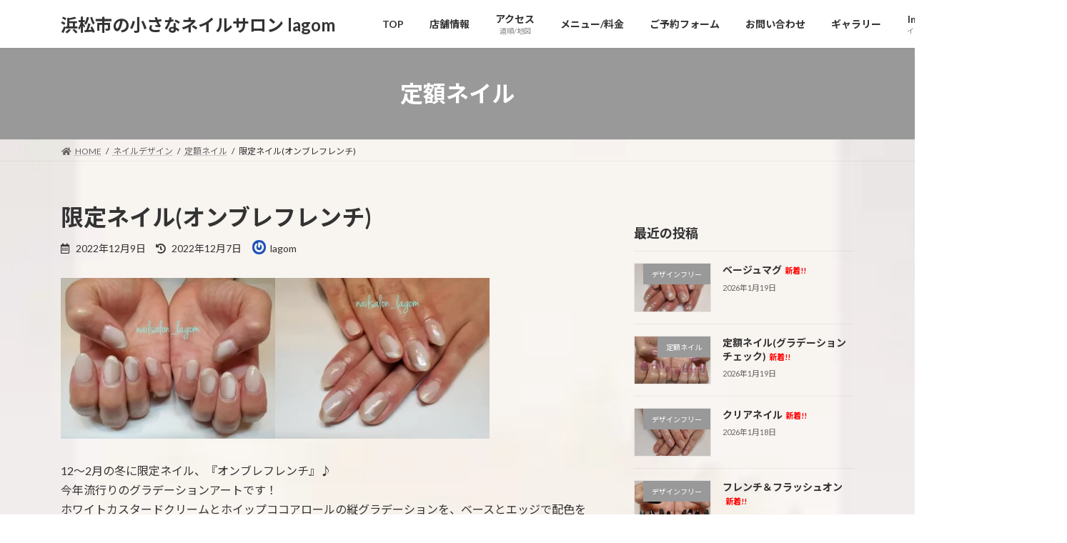

--- FILE ---
content_type: text/html; charset=UTF-8
request_url: https://lagomnail.com/nail-644/
body_size: 32887
content:
<!DOCTYPE html>
<html lang="ja">
<head>
<meta charset="utf-8">
<meta http-equiv="X-UA-Compatible" content="IE=edge">
<meta name="viewport" content="width=device-width, initial-scale=1">
<script data-cfasync="false" data-no-defer="1" data-no-minify="1" data-no-optimize="1">var ewww_webp_supported=!1;function check_webp_feature(A,e){var w;e=void 0!==e?e:function(){},ewww_webp_supported?e(ewww_webp_supported):((w=new Image).onload=function(){ewww_webp_supported=0<w.width&&0<w.height,e&&e(ewww_webp_supported)},w.onerror=function(){e&&e(!1)},w.src="data:image/webp;base64,"+{alpha:"UklGRkoAAABXRUJQVlA4WAoAAAAQAAAAAAAAAAAAQUxQSAwAAAARBxAR/Q9ERP8DAABWUDggGAAAABQBAJ0BKgEAAQAAAP4AAA3AAP7mtQAAAA=="}[A])}check_webp_feature("alpha");</script><script data-cfasync="false" data-no-defer="1" data-no-minify="1" data-no-optimize="1">var Arrive=function(c,w){"use strict";if(c.MutationObserver&&"undefined"!=typeof HTMLElement){var r,a=0,u=(r=HTMLElement.prototype.matches||HTMLElement.prototype.webkitMatchesSelector||HTMLElement.prototype.mozMatchesSelector||HTMLElement.prototype.msMatchesSelector,{matchesSelector:function(e,t){return e instanceof HTMLElement&&r.call(e,t)},addMethod:function(e,t,r){var a=e[t];e[t]=function(){return r.length==arguments.length?r.apply(this,arguments):"function"==typeof a?a.apply(this,arguments):void 0}},callCallbacks:function(e,t){t&&t.options.onceOnly&&1==t.firedElems.length&&(e=[e[0]]);for(var r,a=0;r=e[a];a++)r&&r.callback&&r.callback.call(r.elem,r.elem);t&&t.options.onceOnly&&1==t.firedElems.length&&t.me.unbindEventWithSelectorAndCallback.call(t.target,t.selector,t.callback)},checkChildNodesRecursively:function(e,t,r,a){for(var i,n=0;i=e[n];n++)r(i,t,a)&&a.push({callback:t.callback,elem:i}),0<i.childNodes.length&&u.checkChildNodesRecursively(i.childNodes,t,r,a)},mergeArrays:function(e,t){var r,a={};for(r in e)e.hasOwnProperty(r)&&(a[r]=e[r]);for(r in t)t.hasOwnProperty(r)&&(a[r]=t[r]);return a},toElementsArray:function(e){return e=void 0!==e&&("number"!=typeof e.length||e===c)?[e]:e}}),e=(l.prototype.addEvent=function(e,t,r,a){a={target:e,selector:t,options:r,callback:a,firedElems:[]};return this._beforeAdding&&this._beforeAdding(a),this._eventsBucket.push(a),a},l.prototype.removeEvent=function(e){for(var t,r=this._eventsBucket.length-1;t=this._eventsBucket[r];r--)e(t)&&(this._beforeRemoving&&this._beforeRemoving(t),(t=this._eventsBucket.splice(r,1))&&t.length&&(t[0].callback=null))},l.prototype.beforeAdding=function(e){this._beforeAdding=e},l.prototype.beforeRemoving=function(e){this._beforeRemoving=e},l),t=function(i,n){var o=new e,l=this,s={fireOnAttributesModification:!1};return o.beforeAdding(function(t){var e=t.target;e!==c.document&&e!==c||(e=document.getElementsByTagName("html")[0]);var r=new MutationObserver(function(e){n.call(this,e,t)}),a=i(t.options);r.observe(e,a),t.observer=r,t.me=l}),o.beforeRemoving(function(e){e.observer.disconnect()}),this.bindEvent=function(e,t,r){t=u.mergeArrays(s,t);for(var a=u.toElementsArray(this),i=0;i<a.length;i++)o.addEvent(a[i],e,t,r)},this.unbindEvent=function(){var r=u.toElementsArray(this);o.removeEvent(function(e){for(var t=0;t<r.length;t++)if(this===w||e.target===r[t])return!0;return!1})},this.unbindEventWithSelectorOrCallback=function(r){var a=u.toElementsArray(this),i=r,e="function"==typeof r?function(e){for(var t=0;t<a.length;t++)if((this===w||e.target===a[t])&&e.callback===i)return!0;return!1}:function(e){for(var t=0;t<a.length;t++)if((this===w||e.target===a[t])&&e.selector===r)return!0;return!1};o.removeEvent(e)},this.unbindEventWithSelectorAndCallback=function(r,a){var i=u.toElementsArray(this);o.removeEvent(function(e){for(var t=0;t<i.length;t++)if((this===w||e.target===i[t])&&e.selector===r&&e.callback===a)return!0;return!1})},this},i=new function(){var s={fireOnAttributesModification:!1,onceOnly:!1,existing:!1};function n(e,t,r){return!(!u.matchesSelector(e,t.selector)||(e._id===w&&(e._id=a++),-1!=t.firedElems.indexOf(e._id)))&&(t.firedElems.push(e._id),!0)}var c=(i=new t(function(e){var t={attributes:!1,childList:!0,subtree:!0};return e.fireOnAttributesModification&&(t.attributes=!0),t},function(e,i){e.forEach(function(e){var t=e.addedNodes,r=e.target,a=[];null!==t&&0<t.length?u.checkChildNodesRecursively(t,i,n,a):"attributes"===e.type&&n(r,i)&&a.push({callback:i.callback,elem:r}),u.callCallbacks(a,i)})})).bindEvent;return i.bindEvent=function(e,t,r){t=void 0===r?(r=t,s):u.mergeArrays(s,t);var a=u.toElementsArray(this);if(t.existing){for(var i=[],n=0;n<a.length;n++)for(var o=a[n].querySelectorAll(e),l=0;l<o.length;l++)i.push({callback:r,elem:o[l]});if(t.onceOnly&&i.length)return r.call(i[0].elem,i[0].elem);setTimeout(u.callCallbacks,1,i)}c.call(this,e,t,r)},i},o=new function(){var a={};function i(e,t){return u.matchesSelector(e,t.selector)}var n=(o=new t(function(){return{childList:!0,subtree:!0}},function(e,r){e.forEach(function(e){var t=e.removedNodes,e=[];null!==t&&0<t.length&&u.checkChildNodesRecursively(t,r,i,e),u.callCallbacks(e,r)})})).bindEvent;return o.bindEvent=function(e,t,r){t=void 0===r?(r=t,a):u.mergeArrays(a,t),n.call(this,e,t,r)},o};d(HTMLElement.prototype),d(NodeList.prototype),d(HTMLCollection.prototype),d(HTMLDocument.prototype),d(Window.prototype);var n={};return s(i,n,"unbindAllArrive"),s(o,n,"unbindAllLeave"),n}function l(){this._eventsBucket=[],this._beforeAdding=null,this._beforeRemoving=null}function s(e,t,r){u.addMethod(t,r,e.unbindEvent),u.addMethod(t,r,e.unbindEventWithSelectorOrCallback),u.addMethod(t,r,e.unbindEventWithSelectorAndCallback)}function d(e){e.arrive=i.bindEvent,s(i,e,"unbindArrive"),e.leave=o.bindEvent,s(o,e,"unbindLeave")}}(window,void 0),ewww_webp_supported=!1;function check_webp_feature(e,t){var r;ewww_webp_supported?t(ewww_webp_supported):((r=new Image).onload=function(){ewww_webp_supported=0<r.width&&0<r.height,t(ewww_webp_supported)},r.onerror=function(){t(!1)},r.src="data:image/webp;base64,"+{alpha:"UklGRkoAAABXRUJQVlA4WAoAAAAQAAAAAAAAAAAAQUxQSAwAAAARBxAR/Q9ERP8DAABWUDggGAAAABQBAJ0BKgEAAQAAAP4AAA3AAP7mtQAAAA==",animation:"UklGRlIAAABXRUJQVlA4WAoAAAASAAAAAAAAAAAAQU5JTQYAAAD/////AABBTk1GJgAAAAAAAAAAAAAAAAAAAGQAAABWUDhMDQAAAC8AAAAQBxAREYiI/gcA"}[e])}function ewwwLoadImages(e){if(e){for(var t=document.querySelectorAll(".batch-image img, .image-wrapper a, .ngg-pro-masonry-item a, .ngg-galleria-offscreen-seo-wrapper a"),r=0,a=t.length;r<a;r++)ewwwAttr(t[r],"data-src",t[r].getAttribute("data-webp")),ewwwAttr(t[r],"data-thumbnail",t[r].getAttribute("data-webp-thumbnail"));for(var i=document.querySelectorAll("div.woocommerce-product-gallery__image"),r=0,a=i.length;r<a;r++)ewwwAttr(i[r],"data-thumb",i[r].getAttribute("data-webp-thumb"))}for(var n=document.querySelectorAll("video"),r=0,a=n.length;r<a;r++)ewwwAttr(n[r],"poster",e?n[r].getAttribute("data-poster-webp"):n[r].getAttribute("data-poster-image"));for(var o,l=document.querySelectorAll("img.ewww_webp_lazy_load"),r=0,a=l.length;r<a;r++)e&&(ewwwAttr(l[r],"data-lazy-srcset",l[r].getAttribute("data-lazy-srcset-webp")),ewwwAttr(l[r],"data-srcset",l[r].getAttribute("data-srcset-webp")),ewwwAttr(l[r],"data-lazy-src",l[r].getAttribute("data-lazy-src-webp")),ewwwAttr(l[r],"data-src",l[r].getAttribute("data-src-webp")),ewwwAttr(l[r],"data-orig-file",l[r].getAttribute("data-webp-orig-file")),ewwwAttr(l[r],"data-medium-file",l[r].getAttribute("data-webp-medium-file")),ewwwAttr(l[r],"data-large-file",l[r].getAttribute("data-webp-large-file")),null!=(o=l[r].getAttribute("srcset"))&&!1!==o&&o.includes("R0lGOD")&&ewwwAttr(l[r],"src",l[r].getAttribute("data-lazy-src-webp"))),l[r].className=l[r].className.replace(/\bewww_webp_lazy_load\b/,"");for(var s=document.querySelectorAll(".ewww_webp"),r=0,a=s.length;r<a;r++)e?(ewwwAttr(s[r],"srcset",s[r].getAttribute("data-srcset-webp")),ewwwAttr(s[r],"src",s[r].getAttribute("data-src-webp")),ewwwAttr(s[r],"data-orig-file",s[r].getAttribute("data-webp-orig-file")),ewwwAttr(s[r],"data-medium-file",s[r].getAttribute("data-webp-medium-file")),ewwwAttr(s[r],"data-large-file",s[r].getAttribute("data-webp-large-file")),ewwwAttr(s[r],"data-large_image",s[r].getAttribute("data-webp-large_image")),ewwwAttr(s[r],"data-src",s[r].getAttribute("data-webp-src"))):(ewwwAttr(s[r],"srcset",s[r].getAttribute("data-srcset-img")),ewwwAttr(s[r],"src",s[r].getAttribute("data-src-img"))),s[r].className=s[r].className.replace(/\bewww_webp\b/,"ewww_webp_loaded");window.jQuery&&jQuery.fn.isotope&&jQuery.fn.imagesLoaded&&(jQuery(".fusion-posts-container-infinite").imagesLoaded(function(){jQuery(".fusion-posts-container-infinite").hasClass("isotope")&&jQuery(".fusion-posts-container-infinite").isotope()}),jQuery(".fusion-portfolio:not(.fusion-recent-works) .fusion-portfolio-wrapper").imagesLoaded(function(){jQuery(".fusion-portfolio:not(.fusion-recent-works) .fusion-portfolio-wrapper").isotope()}))}function ewwwWebPInit(e){ewwwLoadImages(e),ewwwNggLoadGalleries(e),document.arrive(".ewww_webp",function(){ewwwLoadImages(e)}),document.arrive(".ewww_webp_lazy_load",function(){ewwwLoadImages(e)}),document.arrive("videos",function(){ewwwLoadImages(e)}),"loading"==document.readyState?document.addEventListener("DOMContentLoaded",ewwwJSONParserInit):("undefined"!=typeof galleries&&ewwwNggParseGalleries(e),ewwwWooParseVariations(e))}function ewwwAttr(e,t,r){null!=r&&!1!==r&&e.setAttribute(t,r)}function ewwwJSONParserInit(){"undefined"!=typeof galleries&&check_webp_feature("alpha",ewwwNggParseGalleries),check_webp_feature("alpha",ewwwWooParseVariations)}function ewwwWooParseVariations(e){if(e)for(var t=document.querySelectorAll("form.variations_form"),r=0,a=t.length;r<a;r++){var i=t[r].getAttribute("data-product_variations"),n=!1;try{for(var o in i=JSON.parse(i))void 0!==i[o]&&void 0!==i[o].image&&(void 0!==i[o].image.src_webp&&(i[o].image.src=i[o].image.src_webp,n=!0),void 0!==i[o].image.srcset_webp&&(i[o].image.srcset=i[o].image.srcset_webp,n=!0),void 0!==i[o].image.full_src_webp&&(i[o].image.full_src=i[o].image.full_src_webp,n=!0),void 0!==i[o].image.gallery_thumbnail_src_webp&&(i[o].image.gallery_thumbnail_src=i[o].image.gallery_thumbnail_src_webp,n=!0),void 0!==i[o].image.thumb_src_webp&&(i[o].image.thumb_src=i[o].image.thumb_src_webp,n=!0));n&&ewwwAttr(t[r],"data-product_variations",JSON.stringify(i))}catch(e){}}}function ewwwNggParseGalleries(e){if(e)for(var t in galleries){var r=galleries[t];galleries[t].images_list=ewwwNggParseImageList(r.images_list)}}function ewwwNggLoadGalleries(e){e&&document.addEventListener("ngg.galleria.themeadded",function(e,t){window.ngg_galleria._create_backup=window.ngg_galleria.create,window.ngg_galleria.create=function(e,t){var r=$(e).data("id");return galleries["gallery_"+r].images_list=ewwwNggParseImageList(galleries["gallery_"+r].images_list),window.ngg_galleria._create_backup(e,t)}})}function ewwwNggParseImageList(e){for(var t in e){var r=e[t];if(void 0!==r["image-webp"]&&(e[t].image=r["image-webp"],delete e[t]["image-webp"]),void 0!==r["thumb-webp"]&&(e[t].thumb=r["thumb-webp"],delete e[t]["thumb-webp"]),void 0!==r.full_image_webp&&(e[t].full_image=r.full_image_webp,delete e[t].full_image_webp),void 0!==r.srcsets)for(var a in r.srcsets)nggSrcset=r.srcsets[a],void 0!==r.srcsets[a+"-webp"]&&(e[t].srcsets[a]=r.srcsets[a+"-webp"],delete e[t].srcsets[a+"-webp"]);if(void 0!==r.full_srcsets)for(var i in r.full_srcsets)nggFSrcset=r.full_srcsets[i],void 0!==r.full_srcsets[i+"-webp"]&&(e[t].full_srcsets[i]=r.full_srcsets[i+"-webp"],delete e[t].full_srcsets[i+"-webp"])}return e}check_webp_feature("alpha",ewwwWebPInit);</script><!-- Google tag (gtag.js) --><script async src="https://www.googletagmanager.com/gtag/js?id=UA-211580776-1"></script><script>window.dataLayer = window.dataLayer || [];function gtag(){dataLayer.push(arguments);}gtag('js', new Date());gtag('config', 'UA-211580776-1');</script>
<title>限定ネイル(オンブレフレンチ) | 浜松市の小さなネイルサロン lagom</title>
<meta name='robots' content='max-image-preview:large' />
<link rel='dns-prefetch' href='//code.typesquare.com' />
<link rel='dns-prefetch' href='//www.google.com' />
<link rel='dns-prefetch' href='//www.googletagmanager.com' />
<link rel='dns-prefetch' href='//use.fontawesome.com' />
<link rel='dns-prefetch' href='//pagead2.googlesyndication.com' />
<link rel="alternate" type="application/rss+xml" title="浜松市の小さなネイルサロン lagom &raquo; フィード" href="https://lagomnail.com/feed/" />
<link rel="alternate" type="application/rss+xml" title="浜松市の小さなネイルサロン lagom &raquo; コメントフィード" href="https://lagomnail.com/comments/feed/" />
<link rel="alternate" type="application/rss+xml" title="浜松市の小さなネイルサロン lagom &raquo; 限定ネイル(オンブレフレンチ) のコメントのフィード" href="https://lagomnail.com/nail-644/feed/" />
<link rel="alternate" title="oEmbed (JSON)" type="application/json+oembed" href="https://lagomnail.com/wp-json/oembed/1.0/embed?url=https%3A%2F%2Flagomnail.com%2Fnail-644%2F" />
<link rel="alternate" title="oEmbed (XML)" type="text/xml+oembed" href="https://lagomnail.com/wp-json/oembed/1.0/embed?url=https%3A%2F%2Flagomnail.com%2Fnail-644%2F&#038;format=xml" />
<meta name="description" content="12～2月の冬に限定ネイル、『オンブレフレンチ』♪今年流行りのグラデーションアートです！ホワイトカスタードクリームとホイップココアロールの縦グラデーションを、ベースとエッジで配色を変えたきれいめデザインです♡ワンカラーはココナッツソルベでまとめました☆限定ネイル(ドリルケア) ￥6000当店オフ(付け替え・1ヶ月以内) ￥0長さ出し(1本) ￥800合計(税込) ￥7480【中津川市之瀬】" /><style id='wp-img-auto-sizes-contain-inline-css' type='text/css'>
img:is([sizes=auto i],[sizes^="auto," i]){contain-intrinsic-size:3000px 1500px}
/*# sourceURL=wp-img-auto-sizes-contain-inline-css */
</style>
<link rel='stylesheet' id='sbi_styles-css' href='https://lagomnail.com/wp-content/plugins/instagram-feed/css/sbi-styles.min.css?ver=6.10.0' type='text/css' media='all' />
<link rel='stylesheet' id='vkExUnit_common_style-css' href='https://lagomnail.com/wp-content/plugins/vk-all-in-one-expansion-unit/assets/css/vkExUnit_style.css?ver=9.113.0.1' type='text/css' media='all' />
<style id='vkExUnit_common_style-inline-css' type='text/css'>
:root {--ver_page_top_button_url:url(https://lagomnail.com/wp-content/plugins/vk-all-in-one-expansion-unit/assets/images/to-top-btn-icon.svg);}@font-face {font-weight: normal;font-style: normal;font-family: "vk_sns";src: url("https://lagomnail.com/wp-content/plugins/vk-all-in-one-expansion-unit/inc/sns/icons/fonts/vk_sns.eot?-bq20cj");src: url("https://lagomnail.com/wp-content/plugins/vk-all-in-one-expansion-unit/inc/sns/icons/fonts/vk_sns.eot?#iefix-bq20cj") format("embedded-opentype"),url("https://lagomnail.com/wp-content/plugins/vk-all-in-one-expansion-unit/inc/sns/icons/fonts/vk_sns.woff?-bq20cj") format("woff"),url("https://lagomnail.com/wp-content/plugins/vk-all-in-one-expansion-unit/inc/sns/icons/fonts/vk_sns.ttf?-bq20cj") format("truetype"),url("https://lagomnail.com/wp-content/plugins/vk-all-in-one-expansion-unit/inc/sns/icons/fonts/vk_sns.svg?-bq20cj#vk_sns") format("svg");}
.veu_promotion-alert__content--text {border: 1px solid rgba(0,0,0,0.125);padding: 0.5em 1em;border-radius: var(--vk-size-radius);margin-bottom: var(--vk-margin-block-bottom);font-size: 0.875rem;}/* Alert Content部分に段落タグを入れた場合に最後の段落の余白を0にする */.veu_promotion-alert__content--text p:last-of-type{margin-bottom:0;margin-top: 0;}
/*# sourceURL=vkExUnit_common_style-inline-css */
</style>
<style id='wp-emoji-styles-inline-css' type='text/css'>

	img.wp-smiley, img.emoji {
		display: inline !important;
		border: none !important;
		box-shadow: none !important;
		height: 1em !important;
		width: 1em !important;
		margin: 0 0.07em !important;
		vertical-align: -0.1em !important;
		background: none !important;
		padding: 0 !important;
	}
/*# sourceURL=wp-emoji-styles-inline-css */
</style>
<link rel='stylesheet' id='wp-block-library-css' href='https://lagomnail.com/wp-content/plugins/gutenberg/build/styles/block-library/style.css?ver=22.3.0' type='text/css' media='all' />
<style id='wp-block-library-inline-css' type='text/css'>
.vk-cols--reverse{flex-direction:row-reverse}.vk-cols--hasbtn{margin-bottom:0}.vk-cols--hasbtn>.row>.vk_gridColumn_item,.vk-cols--hasbtn>.wp-block-column{position:relative;padding-bottom:3em}.vk-cols--hasbtn>.row>.vk_gridColumn_item>.wp-block-buttons,.vk-cols--hasbtn>.row>.vk_gridColumn_item>.vk_button,.vk-cols--hasbtn>.wp-block-column>.wp-block-buttons,.vk-cols--hasbtn>.wp-block-column>.vk_button{position:absolute;bottom:0;width:100%}.vk-cols--fit.wp-block-columns{gap:0}.vk-cols--fit.wp-block-columns,.vk-cols--fit.wp-block-columns:not(.is-not-stacked-on-mobile){margin-top:0;margin-bottom:0;justify-content:space-between}.vk-cols--fit.wp-block-columns>.wp-block-column *:last-child,.vk-cols--fit.wp-block-columns:not(.is-not-stacked-on-mobile)>.wp-block-column *:last-child{margin-bottom:0}.vk-cols--fit.wp-block-columns>.wp-block-column>.wp-block-cover,.vk-cols--fit.wp-block-columns:not(.is-not-stacked-on-mobile)>.wp-block-column>.wp-block-cover{margin-top:0}.vk-cols--fit.wp-block-columns.has-background,.vk-cols--fit.wp-block-columns:not(.is-not-stacked-on-mobile).has-background{padding:0}@media(max-width: 599px){.vk-cols--fit.wp-block-columns:not(.has-background)>.wp-block-column:not(.has-background),.vk-cols--fit.wp-block-columns:not(.is-not-stacked-on-mobile):not(.has-background)>.wp-block-column:not(.has-background){padding-left:0 !important;padding-right:0 !important}}@media(min-width: 782px){.vk-cols--fit.wp-block-columns .block-editor-block-list__block.wp-block-column:not(:first-child),.vk-cols--fit.wp-block-columns>.wp-block-column:not(:first-child),.vk-cols--fit.wp-block-columns:not(.is-not-stacked-on-mobile) .block-editor-block-list__block.wp-block-column:not(:first-child),.vk-cols--fit.wp-block-columns:not(.is-not-stacked-on-mobile)>.wp-block-column:not(:first-child){margin-left:0}}@media(min-width: 600px)and (max-width: 781px){.vk-cols--fit.wp-block-columns .wp-block-column:nth-child(2n),.vk-cols--fit.wp-block-columns:not(.is-not-stacked-on-mobile) .wp-block-column:nth-child(2n){margin-left:0}.vk-cols--fit.wp-block-columns .wp-block-column:not(:only-child),.vk-cols--fit.wp-block-columns:not(.is-not-stacked-on-mobile) .wp-block-column:not(:only-child){flex-basis:50% !important}}.vk-cols--fit--gap1.wp-block-columns{gap:1px}@media(min-width: 600px)and (max-width: 781px){.vk-cols--fit--gap1.wp-block-columns .wp-block-column:not(:only-child){flex-basis:calc(50% - 1px) !important}}.vk-cols--fit.vk-cols--grid>.block-editor-block-list__block,.vk-cols--fit.vk-cols--grid>.wp-block-column,.vk-cols--fit.vk-cols--grid:not(.is-not-stacked-on-mobile)>.block-editor-block-list__block,.vk-cols--fit.vk-cols--grid:not(.is-not-stacked-on-mobile)>.wp-block-column{flex-basis:50%;box-sizing:border-box}@media(max-width: 599px){.vk-cols--fit.vk-cols--grid.vk-cols--grid--alignfull>.wp-block-column:nth-child(2)>.wp-block-cover,.vk-cols--fit.vk-cols--grid.vk-cols--grid--alignfull>.wp-block-column:nth-child(2)>.vk_outer,.vk-cols--fit.vk-cols--grid:not(.is-not-stacked-on-mobile).vk-cols--grid--alignfull>.wp-block-column:nth-child(2)>.wp-block-cover,.vk-cols--fit.vk-cols--grid:not(.is-not-stacked-on-mobile).vk-cols--grid--alignfull>.wp-block-column:nth-child(2)>.vk_outer{width:100vw;margin-right:calc((100% - 100vw)/2);margin-left:calc((100% - 100vw)/2)}}@media(min-width: 600px){.vk-cols--fit.vk-cols--grid.vk-cols--grid--alignfull>.wp-block-column:nth-child(2)>.wp-block-cover,.vk-cols--fit.vk-cols--grid.vk-cols--grid--alignfull>.wp-block-column:nth-child(2)>.vk_outer,.vk-cols--fit.vk-cols--grid:not(.is-not-stacked-on-mobile).vk-cols--grid--alignfull>.wp-block-column:nth-child(2)>.wp-block-cover,.vk-cols--fit.vk-cols--grid:not(.is-not-stacked-on-mobile).vk-cols--grid--alignfull>.wp-block-column:nth-child(2)>.vk_outer{margin-right:calc(100% - 50vw);width:50vw}}@media(min-width: 600px){.vk-cols--fit.vk-cols--grid.vk-cols--grid--alignfull.vk-cols--reverse>.wp-block-column,.vk-cols--fit.vk-cols--grid:not(.is-not-stacked-on-mobile).vk-cols--grid--alignfull.vk-cols--reverse>.wp-block-column{margin-left:0;margin-right:0}.vk-cols--fit.vk-cols--grid.vk-cols--grid--alignfull.vk-cols--reverse>.wp-block-column:nth-child(2)>.wp-block-cover,.vk-cols--fit.vk-cols--grid.vk-cols--grid--alignfull.vk-cols--reverse>.wp-block-column:nth-child(2)>.vk_outer,.vk-cols--fit.vk-cols--grid:not(.is-not-stacked-on-mobile).vk-cols--grid--alignfull.vk-cols--reverse>.wp-block-column:nth-child(2)>.wp-block-cover,.vk-cols--fit.vk-cols--grid:not(.is-not-stacked-on-mobile).vk-cols--grid--alignfull.vk-cols--reverse>.wp-block-column:nth-child(2)>.vk_outer{margin-left:calc(100% - 50vw)}}.vk-cols--menu h2,.vk-cols--menu h3,.vk-cols--menu h4,.vk-cols--menu h5{margin-bottom:.2em;text-shadow:#000 0 0 10px}.vk-cols--menu h2:first-child,.vk-cols--menu h3:first-child,.vk-cols--menu h4:first-child,.vk-cols--menu h5:first-child{margin-top:0}.vk-cols--menu p{margin-bottom:1rem;text-shadow:#000 0 0 10px}.vk-cols--menu .wp-block-cover__inner-container:last-child{margin-bottom:0}.vk-cols--fitbnrs .wp-block-column .wp-block-cover:hover img{filter:unset}.vk-cols--fitbnrs .wp-block-column .wp-block-cover:hover{background-color:unset}.vk-cols--fitbnrs .wp-block-column .wp-block-cover:hover .wp-block-cover__image-background{filter:unset !important}.vk-cols--fitbnrs .wp-block-cover .wp-block-cover__inner-container{position:absolute;height:100%;width:100%}.vk-cols--fitbnrs .vk_button{height:100%;margin:0}.vk-cols--fitbnrs .vk_button .vk_button_btn,.vk-cols--fitbnrs .vk_button .btn{height:100%;width:100%;border:none;box-shadow:none;background-color:unset !important;transition:unset}.vk-cols--fitbnrs .vk_button .vk_button_btn:hover,.vk-cols--fitbnrs .vk_button .btn:hover{transition:unset}.vk-cols--fitbnrs .vk_button .vk_button_btn:after,.vk-cols--fitbnrs .vk_button .btn:after{border:none}.vk-cols--fitbnrs .vk_button .vk_button_link_txt{width:100%;position:absolute;top:50%;left:50%;transform:translateY(-50%) translateX(-50%);font-size:2rem;text-shadow:#000 0 0 10px}.vk-cols--fitbnrs .vk_button .vk_button_link_subCaption{width:100%;position:absolute;top:calc(50% + 2.2em);left:50%;transform:translateY(-50%) translateX(-50%);text-shadow:#000 0 0 10px}@media(min-width: 992px){.vk-cols--media.wp-block-columns{gap:3rem}}.vk-fit-map figure{margin-bottom:0}.vk-fit-map iframe{position:relative;margin-bottom:0;display:block;max-height:400px;width:100vw}.vk-fit-map:is(.alignfull,.alignwide) div{max-width:100%}.vk-table--th--width25 :where(tr>*:first-child){width:25%}.vk-table--th--width30 :where(tr>*:first-child){width:30%}.vk-table--th--width35 :where(tr>*:first-child){width:35%}.vk-table--th--width40 :where(tr>*:first-child){width:40%}.vk-table--th--bg-bright :where(tr>*:first-child){background-color:var(--wp--preset--color--bg-secondary, rgba(0, 0, 0, 0.05))}@media(max-width: 599px){.vk-table--mobile-block :is(th,td){width:100%;display:block}.vk-table--mobile-block.wp-block-table table :is(th,td){border-top:none}}.vk-table--width--th25 :where(tr>*:first-child){width:25%}.vk-table--width--th30 :where(tr>*:first-child){width:30%}.vk-table--width--th35 :where(tr>*:first-child){width:35%}.vk-table--width--th40 :where(tr>*:first-child){width:40%}.no-margin{margin:0}@media(max-width: 599px){.wp-block-image.vk-aligncenter--mobile>.alignright{float:none;margin-left:auto;margin-right:auto}.vk-no-padding-horizontal--mobile{padding-left:0 !important;padding-right:0 !important}}
/* VK Color Palettes */:root{ --wp--preset--color--vk-color-primary:#999999}/* --vk-color-primary is deprecated. */:root{ --vk-color-primary: var(--wp--preset--color--vk-color-primary);}:root{ --wp--preset--color--vk-color-primary-dark:#7a7a7a}/* --vk-color-primary-dark is deprecated. */:root{ --vk-color-primary-dark: var(--wp--preset--color--vk-color-primary-dark);}:root{ --wp--preset--color--vk-color-primary-vivid:#a8a8a8}/* --vk-color-primary-vivid is deprecated. */:root{ --vk-color-primary-vivid: var(--wp--preset--color--vk-color-primary-vivid);}

/*# sourceURL=wp-block-library-inline-css */
</style><style id='wp-block-buttons-inline-css' type='text/css'>
.wp-block-buttons{box-sizing:border-box}.wp-block-buttons.is-vertical{flex-direction:column}.wp-block-buttons.is-vertical>.wp-block-button:last-child{margin-bottom:0}.wp-block-buttons>.wp-block-button{display:inline-block;margin:0}.wp-block-buttons.is-content-justification-left{justify-content:flex-start}.wp-block-buttons.is-content-justification-left.is-vertical{align-items:flex-start}.wp-block-buttons.is-content-justification-center{justify-content:center}.wp-block-buttons.is-content-justification-center.is-vertical{align-items:center}.wp-block-buttons.is-content-justification-right{justify-content:flex-end}.wp-block-buttons.is-content-justification-right.is-vertical{align-items:flex-end}.wp-block-buttons.is-content-justification-space-between{justify-content:space-between}.wp-block-buttons.aligncenter{text-align:center}.wp-block-buttons:not(.is-content-justification-space-between,.is-content-justification-right,.is-content-justification-left,.is-content-justification-center) .wp-block-button.aligncenter{margin-left:auto;margin-right:auto;width:100%}.wp-block-buttons[style*=text-decoration] .wp-block-button,.wp-block-buttons[style*=text-decoration] .wp-block-button__link{text-decoration:inherit}.wp-block-buttons.has-custom-font-size .wp-block-button__link{font-size:inherit}.wp-block-buttons .wp-block-button__link{width:100%}.wp-block-button.aligncenter{text-align:center}
/*# sourceURL=https://lagomnail.com/wp-content/plugins/gutenberg/build/styles/block-library/buttons/style.css */
</style>
<style id='wp-block-columns-inline-css' type='text/css'>
.wp-block-columns{box-sizing:border-box;display:flex;flex-wrap:wrap!important}@media (min-width:782px){.wp-block-columns{flex-wrap:nowrap!important}}.wp-block-columns{align-items:normal!important}.wp-block-columns.are-vertically-aligned-top{align-items:flex-start}.wp-block-columns.are-vertically-aligned-center{align-items:center}.wp-block-columns.are-vertically-aligned-bottom{align-items:flex-end}@media (max-width:781px){.wp-block-columns:not(.is-not-stacked-on-mobile)>.wp-block-column{flex-basis:100%!important}}@media (min-width:782px){.wp-block-columns:not(.is-not-stacked-on-mobile)>.wp-block-column{flex-basis:0;flex-grow:1}.wp-block-columns:not(.is-not-stacked-on-mobile)>.wp-block-column[style*=flex-basis]{flex-grow:0}}.wp-block-columns.is-not-stacked-on-mobile{flex-wrap:nowrap!important}.wp-block-columns.is-not-stacked-on-mobile>.wp-block-column{flex-basis:0;flex-grow:1}.wp-block-columns.is-not-stacked-on-mobile>.wp-block-column[style*=flex-basis]{flex-grow:0}:where(.wp-block-columns){margin-bottom:1.75em}:where(.wp-block-columns.has-background){padding:1.25em 2.375em}.wp-block-column{flex-grow:1;min-width:0;overflow-wrap:break-word;word-break:break-word}.wp-block-column.is-vertically-aligned-top{align-self:flex-start}.wp-block-column.is-vertically-aligned-center{align-self:center}.wp-block-column.is-vertically-aligned-bottom{align-self:flex-end}.wp-block-column.is-vertically-aligned-stretch{align-self:stretch}.wp-block-column.is-vertically-aligned-bottom,.wp-block-column.is-vertically-aligned-center,.wp-block-column.is-vertically-aligned-top{width:100%}
/*# sourceURL=https://lagomnail.com/wp-content/plugins/gutenberg/build/styles/block-library/columns/style.css */
</style>
<style id='wp-block-social-links-inline-css' type='text/css'>
.wp-block-social-links{background:none;box-sizing:border-box;margin-left:0;padding-left:0;padding-right:0;text-indent:0}.wp-block-social-links .wp-social-link a,.wp-block-social-links .wp-social-link a:hover{border-bottom:0;box-shadow:none;text-decoration:none}.wp-block-social-links .wp-social-link svg{height:1em;width:1em}.wp-block-social-links .wp-social-link span:not(.screen-reader-text){font-size:.65em;margin-left:.5em;margin-right:.5em}.wp-block-social-links.has-small-icon-size{font-size:16px}.wp-block-social-links,.wp-block-social-links.has-normal-icon-size{font-size:24px}.wp-block-social-links.has-large-icon-size{font-size:36px}.wp-block-social-links.has-huge-icon-size{font-size:48px}.wp-block-social-links.aligncenter{display:flex;justify-content:center}.wp-block-social-links.alignright{justify-content:flex-end}.wp-block-social-link{border-radius:9999px;display:block}@media not (prefers-reduced-motion){.wp-block-social-link{transition:transform .1s ease}}.wp-block-social-link{height:auto}.wp-block-social-link a{align-items:center;display:flex;line-height:0}.wp-block-social-link:hover{transform:scale(1.1)}.wp-block-social-links .wp-block-social-link.wp-social-link{display:inline-block;margin:0;padding:0}.wp-block-social-links .wp-block-social-link.wp-social-link .wp-block-social-link-anchor,.wp-block-social-links .wp-block-social-link.wp-social-link .wp-block-social-link-anchor svg,.wp-block-social-links .wp-block-social-link.wp-social-link .wp-block-social-link-anchor:active,.wp-block-social-links .wp-block-social-link.wp-social-link .wp-block-social-link-anchor:hover,.wp-block-social-links .wp-block-social-link.wp-social-link .wp-block-social-link-anchor:visited{fill:currentColor;color:currentColor}:where(.wp-block-social-links:not(.is-style-logos-only)) .wp-social-link{background-color:#f0f0f0;color:#444}:where(.wp-block-social-links:not(.is-style-logos-only)) .wp-social-link-amazon{background-color:#f90;color:#fff}:where(.wp-block-social-links:not(.is-style-logos-only)) .wp-social-link-bandcamp{background-color:#1ea0c3;color:#fff}:where(.wp-block-social-links:not(.is-style-logos-only)) .wp-social-link-behance{background-color:#0757fe;color:#fff}:where(.wp-block-social-links:not(.is-style-logos-only)) .wp-social-link-bluesky{background-color:#0a7aff;color:#fff}:where(.wp-block-social-links:not(.is-style-logos-only)) .wp-social-link-codepen{background-color:#1e1f26;color:#fff}:where(.wp-block-social-links:not(.is-style-logos-only)) .wp-social-link-deviantart{background-color:#02e49b;color:#fff}:where(.wp-block-social-links:not(.is-style-logos-only)) .wp-social-link-discord{background-color:#5865f2;color:#fff}:where(.wp-block-social-links:not(.is-style-logos-only)) .wp-social-link-dribbble{background-color:#e94c89;color:#fff}:where(.wp-block-social-links:not(.is-style-logos-only)) .wp-social-link-dropbox{background-color:#4280ff;color:#fff}:where(.wp-block-social-links:not(.is-style-logos-only)) .wp-social-link-etsy{background-color:#f45800;color:#fff}:where(.wp-block-social-links:not(.is-style-logos-only)) .wp-social-link-facebook{background-color:#0866ff;color:#fff}:where(.wp-block-social-links:not(.is-style-logos-only)) .wp-social-link-fivehundredpx{background-color:#000;color:#fff}:where(.wp-block-social-links:not(.is-style-logos-only)) .wp-social-link-flickr{background-color:#0461dd;color:#fff}:where(.wp-block-social-links:not(.is-style-logos-only)) .wp-social-link-foursquare{background-color:#e65678;color:#fff}:where(.wp-block-social-links:not(.is-style-logos-only)) .wp-social-link-github{background-color:#24292d;color:#fff}:where(.wp-block-social-links:not(.is-style-logos-only)) .wp-social-link-goodreads{background-color:#eceadd;color:#382110}:where(.wp-block-social-links:not(.is-style-logos-only)) .wp-social-link-google{background-color:#ea4434;color:#fff}:where(.wp-block-social-links:not(.is-style-logos-only)) .wp-social-link-gravatar{background-color:#1d4fc4;color:#fff}:where(.wp-block-social-links:not(.is-style-logos-only)) .wp-social-link-instagram{background-color:#f00075;color:#fff}:where(.wp-block-social-links:not(.is-style-logos-only)) .wp-social-link-lastfm{background-color:#e21b24;color:#fff}:where(.wp-block-social-links:not(.is-style-logos-only)) .wp-social-link-linkedin{background-color:#0d66c2;color:#fff}:where(.wp-block-social-links:not(.is-style-logos-only)) .wp-social-link-mastodon{background-color:#3288d4;color:#fff}:where(.wp-block-social-links:not(.is-style-logos-only)) .wp-social-link-medium{background-color:#000;color:#fff}:where(.wp-block-social-links:not(.is-style-logos-only)) .wp-social-link-meetup{background-color:#f6405f;color:#fff}:where(.wp-block-social-links:not(.is-style-logos-only)) .wp-social-link-patreon{background-color:#000;color:#fff}:where(.wp-block-social-links:not(.is-style-logos-only)) .wp-social-link-pinterest{background-color:#e60122;color:#fff}:where(.wp-block-social-links:not(.is-style-logos-only)) .wp-social-link-pocket{background-color:#ef4155;color:#fff}:where(.wp-block-social-links:not(.is-style-logos-only)) .wp-social-link-reddit{background-color:#ff4500;color:#fff}:where(.wp-block-social-links:not(.is-style-logos-only)) .wp-social-link-skype{background-color:#0478d7;color:#fff}:where(.wp-block-social-links:not(.is-style-logos-only)) .wp-social-link-snapchat{stroke:#000;background-color:#fefc00;color:#fff}:where(.wp-block-social-links:not(.is-style-logos-only)) .wp-social-link-soundcloud{background-color:#ff5600;color:#fff}:where(.wp-block-social-links:not(.is-style-logos-only)) .wp-social-link-spotify{background-color:#1bd760;color:#fff}:where(.wp-block-social-links:not(.is-style-logos-only)) .wp-social-link-telegram{background-color:#2aabee;color:#fff}:where(.wp-block-social-links:not(.is-style-logos-only)) .wp-social-link-threads{background-color:#000;color:#fff}:where(.wp-block-social-links:not(.is-style-logos-only)) .wp-social-link-tiktok{background-color:#000;color:#fff}:where(.wp-block-social-links:not(.is-style-logos-only)) .wp-social-link-tumblr{background-color:#011835;color:#fff}:where(.wp-block-social-links:not(.is-style-logos-only)) .wp-social-link-twitch{background-color:#6440a4;color:#fff}:where(.wp-block-social-links:not(.is-style-logos-only)) .wp-social-link-twitter{background-color:#1da1f2;color:#fff}:where(.wp-block-social-links:not(.is-style-logos-only)) .wp-social-link-vimeo{background-color:#1eb7ea;color:#fff}:where(.wp-block-social-links:not(.is-style-logos-only)) .wp-social-link-vk{background-color:#4680c2;color:#fff}:where(.wp-block-social-links:not(.is-style-logos-only)) .wp-social-link-wordpress{background-color:#3499cd;color:#fff}:where(.wp-block-social-links:not(.is-style-logos-only)) .wp-social-link-whatsapp{background-color:#25d366;color:#fff}:where(.wp-block-social-links:not(.is-style-logos-only)) .wp-social-link-x{background-color:#000;color:#fff}:where(.wp-block-social-links:not(.is-style-logos-only)) .wp-social-link-yelp{background-color:#d32422;color:#fff}:where(.wp-block-social-links:not(.is-style-logos-only)) .wp-social-link-youtube{background-color:red;color:#fff}:where(.wp-block-social-links.is-style-logos-only) .wp-social-link{background:none}:where(.wp-block-social-links.is-style-logos-only) .wp-social-link svg{height:1.25em;width:1.25em}:where(.wp-block-social-links.is-style-logos-only) .wp-social-link-amazon{color:#f90}:where(.wp-block-social-links.is-style-logos-only) .wp-social-link-bandcamp{color:#1ea0c3}:where(.wp-block-social-links.is-style-logos-only) .wp-social-link-behance{color:#0757fe}:where(.wp-block-social-links.is-style-logos-only) .wp-social-link-bluesky{color:#0a7aff}:where(.wp-block-social-links.is-style-logos-only) .wp-social-link-codepen{color:#1e1f26}:where(.wp-block-social-links.is-style-logos-only) .wp-social-link-deviantart{color:#02e49b}:where(.wp-block-social-links.is-style-logos-only) .wp-social-link-discord{color:#5865f2}:where(.wp-block-social-links.is-style-logos-only) .wp-social-link-dribbble{color:#e94c89}:where(.wp-block-social-links.is-style-logos-only) .wp-social-link-dropbox{color:#4280ff}:where(.wp-block-social-links.is-style-logos-only) .wp-social-link-etsy{color:#f45800}:where(.wp-block-social-links.is-style-logos-only) .wp-social-link-facebook{color:#0866ff}:where(.wp-block-social-links.is-style-logos-only) .wp-social-link-fivehundredpx{color:#000}:where(.wp-block-social-links.is-style-logos-only) .wp-social-link-flickr{color:#0461dd}:where(.wp-block-social-links.is-style-logos-only) .wp-social-link-foursquare{color:#e65678}:where(.wp-block-social-links.is-style-logos-only) .wp-social-link-github{color:#24292d}:where(.wp-block-social-links.is-style-logos-only) .wp-social-link-goodreads{color:#382110}:where(.wp-block-social-links.is-style-logos-only) .wp-social-link-google{color:#ea4434}:where(.wp-block-social-links.is-style-logos-only) .wp-social-link-gravatar{color:#1d4fc4}:where(.wp-block-social-links.is-style-logos-only) .wp-social-link-instagram{color:#f00075}:where(.wp-block-social-links.is-style-logos-only) .wp-social-link-lastfm{color:#e21b24}:where(.wp-block-social-links.is-style-logos-only) .wp-social-link-linkedin{color:#0d66c2}:where(.wp-block-social-links.is-style-logos-only) .wp-social-link-mastodon{color:#3288d4}:where(.wp-block-social-links.is-style-logos-only) .wp-social-link-medium{color:#000}:where(.wp-block-social-links.is-style-logos-only) .wp-social-link-meetup{color:#f6405f}:where(.wp-block-social-links.is-style-logos-only) .wp-social-link-patreon{color:#000}:where(.wp-block-social-links.is-style-logos-only) .wp-social-link-pinterest{color:#e60122}:where(.wp-block-social-links.is-style-logos-only) .wp-social-link-pocket{color:#ef4155}:where(.wp-block-social-links.is-style-logos-only) .wp-social-link-reddit{color:#ff4500}:where(.wp-block-social-links.is-style-logos-only) .wp-social-link-skype{color:#0478d7}:where(.wp-block-social-links.is-style-logos-only) .wp-social-link-snapchat{stroke:#000;color:#fff}:where(.wp-block-social-links.is-style-logos-only) .wp-social-link-soundcloud{color:#ff5600}:where(.wp-block-social-links.is-style-logos-only) .wp-social-link-spotify{color:#1bd760}:where(.wp-block-social-links.is-style-logos-only) .wp-social-link-telegram{color:#2aabee}:where(.wp-block-social-links.is-style-logos-only) .wp-social-link-threads{color:#000}:where(.wp-block-social-links.is-style-logos-only) .wp-social-link-tiktok{color:#000}:where(.wp-block-social-links.is-style-logos-only) .wp-social-link-tumblr{color:#011835}:where(.wp-block-social-links.is-style-logos-only) .wp-social-link-twitch{color:#6440a4}:where(.wp-block-social-links.is-style-logos-only) .wp-social-link-twitter{color:#1da1f2}:where(.wp-block-social-links.is-style-logos-only) .wp-social-link-vimeo{color:#1eb7ea}:where(.wp-block-social-links.is-style-logos-only) .wp-social-link-vk{color:#4680c2}:where(.wp-block-social-links.is-style-logos-only) .wp-social-link-whatsapp{color:#25d366}:where(.wp-block-social-links.is-style-logos-only) .wp-social-link-wordpress{color:#3499cd}:where(.wp-block-social-links.is-style-logos-only) .wp-social-link-x{color:#000}:where(.wp-block-social-links.is-style-logos-only) .wp-social-link-yelp{color:#d32422}:where(.wp-block-social-links.is-style-logos-only) .wp-social-link-youtube{color:red}.wp-block-social-links.is-style-pill-shape .wp-social-link{width:auto}:root :where(.wp-block-social-links .wp-social-link a){padding:.25em}:root :where(.wp-block-social-links.is-style-logos-only .wp-social-link a){padding:0}:root :where(.wp-block-social-links.is-style-pill-shape .wp-social-link a){padding-left:.6666666667em;padding-right:.6666666667em}.wp-block-social-links:not(.has-icon-color):not(.has-icon-background-color) .wp-social-link-snapchat .wp-block-social-link-label{color:#000}
/*# sourceURL=https://lagomnail.com/wp-content/plugins/gutenberg/build/styles/block-library/social-links/style.css */
</style>
<style id='global-styles-inline-css' type='text/css'>
:root{--wp--preset--aspect-ratio--square: 1;--wp--preset--aspect-ratio--4-3: 4/3;--wp--preset--aspect-ratio--3-4: 3/4;--wp--preset--aspect-ratio--3-2: 3/2;--wp--preset--aspect-ratio--2-3: 2/3;--wp--preset--aspect-ratio--16-9: 16/9;--wp--preset--aspect-ratio--9-16: 9/16;--wp--preset--color--black: #000000;--wp--preset--color--cyan-bluish-gray: #abb8c3;--wp--preset--color--white: #ffffff;--wp--preset--color--pale-pink: #f78da7;--wp--preset--color--vivid-red: #cf2e2e;--wp--preset--color--luminous-vivid-orange: #ff6900;--wp--preset--color--luminous-vivid-amber: #fcb900;--wp--preset--color--light-green-cyan: #7bdcb5;--wp--preset--color--vivid-green-cyan: #00d084;--wp--preset--color--pale-cyan-blue: #8ed1fc;--wp--preset--color--vivid-cyan-blue: #0693e3;--wp--preset--color--vivid-purple: #9b51e0;--wp--preset--color--vk-color-primary: #999999;--wp--preset--color--vk-color-primary-dark: #7a7a7a;--wp--preset--color--vk-color-primary-vivid: #a8a8a8;--wp--preset--gradient--vivid-cyan-blue-to-vivid-purple: linear-gradient(135deg,rgba(6,147,227,1) 0%,rgb(155,81,224) 100%);--wp--preset--gradient--light-green-cyan-to-vivid-green-cyan: linear-gradient(135deg,rgb(122,220,180) 0%,rgb(0,208,130) 100%);--wp--preset--gradient--luminous-vivid-amber-to-luminous-vivid-orange: linear-gradient(135deg,rgba(252,185,0,1) 0%,rgba(255,105,0,1) 100%);--wp--preset--gradient--luminous-vivid-orange-to-vivid-red: linear-gradient(135deg,rgba(255,105,0,1) 0%,rgb(207,46,46) 100%);--wp--preset--gradient--very-light-gray-to-cyan-bluish-gray: linear-gradient(135deg,rgb(238,238,238) 0%,rgb(169,184,195) 100%);--wp--preset--gradient--cool-to-warm-spectrum: linear-gradient(135deg,rgb(74,234,220) 0%,rgb(151,120,209) 20%,rgb(207,42,186) 40%,rgb(238,44,130) 60%,rgb(251,105,98) 80%,rgb(254,248,76) 100%);--wp--preset--gradient--blush-light-purple: linear-gradient(135deg,rgb(255,206,236) 0%,rgb(152,150,240) 100%);--wp--preset--gradient--blush-bordeaux: linear-gradient(135deg,rgb(254,205,165) 0%,rgb(254,45,45) 50%,rgb(107,0,62) 100%);--wp--preset--gradient--luminous-dusk: linear-gradient(135deg,rgb(255,203,112) 0%,rgb(199,81,192) 50%,rgb(65,88,208) 100%);--wp--preset--gradient--pale-ocean: linear-gradient(135deg,rgb(255,245,203) 0%,rgb(182,227,212) 50%,rgb(51,167,181) 100%);--wp--preset--gradient--electric-grass: linear-gradient(135deg,rgb(202,248,128) 0%,rgb(113,206,126) 100%);--wp--preset--gradient--midnight: linear-gradient(135deg,rgb(2,3,129) 0%,rgb(40,116,252) 100%);--wp--preset--gradient--vivid-green-cyan-to-vivid-cyan-blue: linear-gradient(135deg,rgba(0,208,132,1) 0%,rgba(6,147,227,1) 100%);--wp--preset--font-size--small: 14px;--wp--preset--font-size--medium: 20px;--wp--preset--font-size--large: 24px;--wp--preset--font-size--x-large: 42px;--wp--preset--font-size--regular: 16px;--wp--preset--font-size--huge: 36px;--wp--preset--spacing--20: 0.44rem;--wp--preset--spacing--30: 0.67rem;--wp--preset--spacing--40: 1rem;--wp--preset--spacing--50: 1.5rem;--wp--preset--spacing--60: 2.25rem;--wp--preset--spacing--70: 3.38rem;--wp--preset--spacing--80: 5.06rem;--wp--preset--shadow--natural: 6px 6px 9px rgba(0, 0, 0, 0.2);--wp--preset--shadow--deep: 12px 12px 50px rgba(0, 0, 0, 0.4);--wp--preset--shadow--sharp: 6px 6px 0px rgba(0, 0, 0, 0.2);--wp--preset--shadow--outlined: 6px 6px 0px -3px rgb(255, 255, 255), 6px 6px rgb(0, 0, 0);--wp--preset--shadow--crisp: 6px 6px 0px rgb(0, 0, 0);}:where(.is-layout-flex){gap: 0.5em;}:where(.is-layout-grid){gap: 0.5em;}body .is-layout-flex{display: flex;}.is-layout-flex{flex-wrap: wrap;align-items: center;}.is-layout-flex > :is(*, div){margin: 0;}body .is-layout-grid{display: grid;}.is-layout-grid > :is(*, div){margin: 0;}:where(.wp-block-columns.is-layout-flex){gap: 2em;}:where(.wp-block-columns.is-layout-grid){gap: 2em;}:where(.wp-block-post-template.is-layout-flex){gap: 1.25em;}:where(.wp-block-post-template.is-layout-grid){gap: 1.25em;}.has-black-color{color: var(--wp--preset--color--black) !important;}.has-cyan-bluish-gray-color{color: var(--wp--preset--color--cyan-bluish-gray) !important;}.has-white-color{color: var(--wp--preset--color--white) !important;}.has-pale-pink-color{color: var(--wp--preset--color--pale-pink) !important;}.has-vivid-red-color{color: var(--wp--preset--color--vivid-red) !important;}.has-luminous-vivid-orange-color{color: var(--wp--preset--color--luminous-vivid-orange) !important;}.has-luminous-vivid-amber-color{color: var(--wp--preset--color--luminous-vivid-amber) !important;}.has-light-green-cyan-color{color: var(--wp--preset--color--light-green-cyan) !important;}.has-vivid-green-cyan-color{color: var(--wp--preset--color--vivid-green-cyan) !important;}.has-pale-cyan-blue-color{color: var(--wp--preset--color--pale-cyan-blue) !important;}.has-vivid-cyan-blue-color{color: var(--wp--preset--color--vivid-cyan-blue) !important;}.has-vivid-purple-color{color: var(--wp--preset--color--vivid-purple) !important;}.has-vk-color-primary-color{color: var(--wp--preset--color--vk-color-primary) !important;}.has-vk-color-primary-dark-color{color: var(--wp--preset--color--vk-color-primary-dark) !important;}.has-vk-color-primary-vivid-color{color: var(--wp--preset--color--vk-color-primary-vivid) !important;}.has-black-background-color{background-color: var(--wp--preset--color--black) !important;}.has-cyan-bluish-gray-background-color{background-color: var(--wp--preset--color--cyan-bluish-gray) !important;}.has-white-background-color{background-color: var(--wp--preset--color--white) !important;}.has-pale-pink-background-color{background-color: var(--wp--preset--color--pale-pink) !important;}.has-vivid-red-background-color{background-color: var(--wp--preset--color--vivid-red) !important;}.has-luminous-vivid-orange-background-color{background-color: var(--wp--preset--color--luminous-vivid-orange) !important;}.has-luminous-vivid-amber-background-color{background-color: var(--wp--preset--color--luminous-vivid-amber) !important;}.has-light-green-cyan-background-color{background-color: var(--wp--preset--color--light-green-cyan) !important;}.has-vivid-green-cyan-background-color{background-color: var(--wp--preset--color--vivid-green-cyan) !important;}.has-pale-cyan-blue-background-color{background-color: var(--wp--preset--color--pale-cyan-blue) !important;}.has-vivid-cyan-blue-background-color{background-color: var(--wp--preset--color--vivid-cyan-blue) !important;}.has-vivid-purple-background-color{background-color: var(--wp--preset--color--vivid-purple) !important;}.has-vk-color-primary-background-color{background-color: var(--wp--preset--color--vk-color-primary) !important;}.has-vk-color-primary-dark-background-color{background-color: var(--wp--preset--color--vk-color-primary-dark) !important;}.has-vk-color-primary-vivid-background-color{background-color: var(--wp--preset--color--vk-color-primary-vivid) !important;}.has-black-border-color{border-color: var(--wp--preset--color--black) !important;}.has-cyan-bluish-gray-border-color{border-color: var(--wp--preset--color--cyan-bluish-gray) !important;}.has-white-border-color{border-color: var(--wp--preset--color--white) !important;}.has-pale-pink-border-color{border-color: var(--wp--preset--color--pale-pink) !important;}.has-vivid-red-border-color{border-color: var(--wp--preset--color--vivid-red) !important;}.has-luminous-vivid-orange-border-color{border-color: var(--wp--preset--color--luminous-vivid-orange) !important;}.has-luminous-vivid-amber-border-color{border-color: var(--wp--preset--color--luminous-vivid-amber) !important;}.has-light-green-cyan-border-color{border-color: var(--wp--preset--color--light-green-cyan) !important;}.has-vivid-green-cyan-border-color{border-color: var(--wp--preset--color--vivid-green-cyan) !important;}.has-pale-cyan-blue-border-color{border-color: var(--wp--preset--color--pale-cyan-blue) !important;}.has-vivid-cyan-blue-border-color{border-color: var(--wp--preset--color--vivid-cyan-blue) !important;}.has-vivid-purple-border-color{border-color: var(--wp--preset--color--vivid-purple) !important;}.has-vk-color-primary-border-color{border-color: var(--wp--preset--color--vk-color-primary) !important;}.has-vk-color-primary-dark-border-color{border-color: var(--wp--preset--color--vk-color-primary-dark) !important;}.has-vk-color-primary-vivid-border-color{border-color: var(--wp--preset--color--vk-color-primary-vivid) !important;}.has-vivid-cyan-blue-to-vivid-purple-gradient-background{background: var(--wp--preset--gradient--vivid-cyan-blue-to-vivid-purple) !important;}.has-light-green-cyan-to-vivid-green-cyan-gradient-background{background: var(--wp--preset--gradient--light-green-cyan-to-vivid-green-cyan) !important;}.has-luminous-vivid-amber-to-luminous-vivid-orange-gradient-background{background: var(--wp--preset--gradient--luminous-vivid-amber-to-luminous-vivid-orange) !important;}.has-luminous-vivid-orange-to-vivid-red-gradient-background{background: var(--wp--preset--gradient--luminous-vivid-orange-to-vivid-red) !important;}.has-very-light-gray-to-cyan-bluish-gray-gradient-background{background: var(--wp--preset--gradient--very-light-gray-to-cyan-bluish-gray) !important;}.has-cool-to-warm-spectrum-gradient-background{background: var(--wp--preset--gradient--cool-to-warm-spectrum) !important;}.has-blush-light-purple-gradient-background{background: var(--wp--preset--gradient--blush-light-purple) !important;}.has-blush-bordeaux-gradient-background{background: var(--wp--preset--gradient--blush-bordeaux) !important;}.has-luminous-dusk-gradient-background{background: var(--wp--preset--gradient--luminous-dusk) !important;}.has-pale-ocean-gradient-background{background: var(--wp--preset--gradient--pale-ocean) !important;}.has-electric-grass-gradient-background{background: var(--wp--preset--gradient--electric-grass) !important;}.has-midnight-gradient-background{background: var(--wp--preset--gradient--midnight) !important;}.has-small-font-size{font-size: var(--wp--preset--font-size--small) !important;}.has-medium-font-size{font-size: var(--wp--preset--font-size--medium) !important;}.has-large-font-size{font-size: var(--wp--preset--font-size--large) !important;}.has-x-large-font-size{font-size: var(--wp--preset--font-size--x-large) !important;}
:where(.wp-block-columns.is-layout-flex){gap: 2em;}:where(.wp-block-columns.is-layout-grid){gap: 2em;}
/*# sourceURL=global-styles-inline-css */
</style>
<style id='core-block-supports-inline-css' type='text/css'>
.wp-container-core-columns-is-layout-9d6595d7{flex-wrap:nowrap;}
/*# sourceURL=core-block-supports-inline-css */
</style>

<style id='classic-theme-styles-inline-css' type='text/css'>
.wp-block-button__link{background-color:#32373c;border-radius:9999px;box-shadow:none;color:#fff;font-size:1.125em;padding:calc(.667em + 2px) calc(1.333em + 2px);text-decoration:none}.wp-block-file__button{background:#32373c;color:#fff}.wp-block-accordion-heading{margin:0}.wp-block-accordion-heading__toggle{background-color:inherit!important;color:inherit!important}.wp-block-accordion-heading__toggle:not(:focus-visible){outline:none}.wp-block-accordion-heading__toggle:focus,.wp-block-accordion-heading__toggle:hover{background-color:inherit!important;border:none;box-shadow:none;color:inherit;padding:var(--wp--preset--spacing--20,1em) 0;text-decoration:none}.wp-block-accordion-heading__toggle:focus-visible{outline:auto;outline-offset:0}
/*# sourceURL=https://lagomnail.com/wp-content/plugins/gutenberg/build/styles/block-library/classic.css */
</style>
<style id='font-awesome-svg-styles-default-inline-css' type='text/css'>
.svg-inline--fa {
  display: inline-block;
  height: 1em;
  overflow: visible;
  vertical-align: -.125em;
}
/*# sourceURL=font-awesome-svg-styles-default-inline-css */
</style>
<link rel='stylesheet' id='font-awesome-svg-styles-css' href='https://lagomnail.com/wp-content/uploads/font-awesome/v5.15.4/css/svg-with-js.css' type='text/css' media='all' />
<style id='font-awesome-svg-styles-inline-css' type='text/css'>
   .wp-block-font-awesome-icon svg::before,
   .wp-rich-text-font-awesome-icon svg::before {content: unset;}
/*# sourceURL=font-awesome-svg-styles-inline-css */
</style>
<link rel='stylesheet' id='contact-form-7-css' href='https://lagomnail.com/wp-content/plugins/contact-form-7/includes/css/styles.css?ver=6.1.4' type='text/css' media='all' />
<link rel='stylesheet' id='vk-swiper-style-css' href='https://lagomnail.com/wp-content/plugins/vk-blocks/vendor/vektor-inc/vk-swiper/src/assets/css/swiper-bundle.min.css?ver=11.0.2' type='text/css' media='all' />
<link rel='stylesheet' id='lightning-common-style-css' href='https://lagomnail.com/wp-content/themes/lightning/_g3/assets/css/style.css?ver=15.31.1' type='text/css' media='all' />
<style id='lightning-common-style-inline-css' type='text/css'>
/* Lightning */:root {--vk-color-primary:#999999;--vk-color-primary-dark:#7a7a7a;--vk-color-primary-vivid:#a8a8a8;--g_nav_main_acc_icon_open_url:url(https://lagomnail.com/wp-content/themes/lightning/_g3/inc/vk-mobile-nav/package/images/vk-menu-acc-icon-open-black.svg);--g_nav_main_acc_icon_close_url: url(https://lagomnail.com/wp-content/themes/lightning/_g3/inc/vk-mobile-nav/package/images/vk-menu-close-black.svg);--g_nav_sub_acc_icon_open_url: url(https://lagomnail.com/wp-content/themes/lightning/_g3/inc/vk-mobile-nav/package/images/vk-menu-acc-icon-open-white.svg);--g_nav_sub_acc_icon_close_url: url(https://lagomnail.com/wp-content/themes/lightning/_g3/inc/vk-mobile-nav/package/images/vk-menu-close-white.svg);}
:root{--swiper-navigation-color: #fff;}
/* vk-mobile-nav */:root {--vk-mobile-nav-menu-btn-bg-src: url("https://lagomnail.com/wp-content/themes/lightning/_g3/inc/vk-mobile-nav/package/images/vk-menu-btn-black.svg");--vk-mobile-nav-menu-btn-close-bg-src: url("https://lagomnail.com/wp-content/themes/lightning/_g3/inc/vk-mobile-nav/package/images/vk-menu-close-black.svg");--vk-menu-acc-icon-open-black-bg-src: url("https://lagomnail.com/wp-content/themes/lightning/_g3/inc/vk-mobile-nav/package/images/vk-menu-acc-icon-open-black.svg");--vk-menu-acc-icon-open-white-bg-src: url("https://lagomnail.com/wp-content/themes/lightning/_g3/inc/vk-mobile-nav/package/images/vk-menu-acc-icon-open-white.svg");--vk-menu-acc-icon-close-black-bg-src: url("https://lagomnail.com/wp-content/themes/lightning/_g3/inc/vk-mobile-nav/package/images/vk-menu-close-black.svg");--vk-menu-acc-icon-close-white-bg-src: url("https://lagomnail.com/wp-content/themes/lightning/_g3/inc/vk-mobile-nav/package/images/vk-menu-close-white.svg");}
/*# sourceURL=lightning-common-style-inline-css */
</style>
<link rel='stylesheet' id='lightning-design-style-css' href='https://lagomnail.com/wp-content/themes/lightning/_g3/design-skin/origin3/css/style.css?ver=15.31.1' type='text/css' media='all' />
<style id='lightning-design-style-inline-css' type='text/css'>
.tagcloud a:before { font-family: "Font Awesome 5 Free";content: "\f02b";font-weight: bold; }
/*# sourceURL=lightning-design-style-inline-css */
</style>
<link rel='stylesheet' id='vk-blog-card-css' href='https://lagomnail.com/wp-content/themes/lightning/_g3/inc/vk-wp-oembed-blog-card/package/css/blog-card.css?ver=6.9' type='text/css' media='all' />
<link rel='stylesheet' id='veu-cta-css' href='https://lagomnail.com/wp-content/plugins/vk-all-in-one-expansion-unit/inc/call-to-action/package/assets/css/style.css?ver=9.113.0.1' type='text/css' media='all' />
<link rel='stylesheet' id='vk-blocks-build-css-css' href='https://lagomnail.com/wp-content/plugins/vk-blocks/build/block-build.css?ver=1.115.2.1' type='text/css' media='all' />
<style id='vk-blocks-build-css-inline-css' type='text/css'>

	:root {
		--vk_image-mask-circle: url(https://lagomnail.com/wp-content/plugins/vk-blocks/inc/vk-blocks/images/circle.svg);
		--vk_image-mask-wave01: url(https://lagomnail.com/wp-content/plugins/vk-blocks/inc/vk-blocks/images/wave01.svg);
		--vk_image-mask-wave02: url(https://lagomnail.com/wp-content/plugins/vk-blocks/inc/vk-blocks/images/wave02.svg);
		--vk_image-mask-wave03: url(https://lagomnail.com/wp-content/plugins/vk-blocks/inc/vk-blocks/images/wave03.svg);
		--vk_image-mask-wave04: url(https://lagomnail.com/wp-content/plugins/vk-blocks/inc/vk-blocks/images/wave04.svg);
	}
	

	:root {

		--vk-balloon-border-width:1px;

		--vk-balloon-speech-offset:-12px;
	}
	

	:root {
		--vk_flow-arrow: url(https://lagomnail.com/wp-content/plugins/vk-blocks/inc/vk-blocks/images/arrow_bottom.svg);
	}
	
/*# sourceURL=vk-blocks-build-css-inline-css */
</style>
<link rel='stylesheet' id='lightning-theme-style-css' href='https://lagomnail.com/wp-content/themes/lightning/style.css?ver=15.31.1' type='text/css' media='all' />
<link rel='stylesheet' id='vk-font-awesome-css' href='https://lagomnail.com/wp-content/themes/lightning/vendor/vektor-inc/font-awesome-versions/src/versions/6/css/all.min.css?ver=6.6.0' type='text/css' media='all' />
<link rel='stylesheet' id='font-awesome-official-css' href='https://use.fontawesome.com/releases/v5.15.4/css/all.css' type='text/css' media='all' integrity="sha384-DyZ88mC6Up2uqS4h/KRgHuoeGwBcD4Ng9SiP4dIRy0EXTlnuz47vAwmeGwVChigm" crossorigin="anonymous" />
<link rel='stylesheet' id='font-awesome-official-v4shim-css' href='https://use.fontawesome.com/releases/v5.15.4/css/v4-shims.css' type='text/css' media='all' integrity="sha384-Vq76wejb3QJM4nDatBa5rUOve+9gkegsjCebvV/9fvXlGWo4HCMR4cJZjjcF6Viv" crossorigin="anonymous" />
<style id='font-awesome-official-v4shim-inline-css' type='text/css'>
@font-face {
font-family: "FontAwesome";
font-display: block;
src: url("https://use.fontawesome.com/releases/v5.15.4/webfonts/fa-brands-400.eot"),
		url("https://use.fontawesome.com/releases/v5.15.4/webfonts/fa-brands-400.eot?#iefix") format("embedded-opentype"),
		url("https://use.fontawesome.com/releases/v5.15.4/webfonts/fa-brands-400.woff2") format("woff2"),
		url("https://use.fontawesome.com/releases/v5.15.4/webfonts/fa-brands-400.woff") format("woff"),
		url("https://use.fontawesome.com/releases/v5.15.4/webfonts/fa-brands-400.ttf") format("truetype"),
		url("https://use.fontawesome.com/releases/v5.15.4/webfonts/fa-brands-400.svg#fontawesome") format("svg");
}

@font-face {
font-family: "FontAwesome";
font-display: block;
src: url("https://use.fontawesome.com/releases/v5.15.4/webfonts/fa-solid-900.eot"),
		url("https://use.fontawesome.com/releases/v5.15.4/webfonts/fa-solid-900.eot?#iefix") format("embedded-opentype"),
		url("https://use.fontawesome.com/releases/v5.15.4/webfonts/fa-solid-900.woff2") format("woff2"),
		url("https://use.fontawesome.com/releases/v5.15.4/webfonts/fa-solid-900.woff") format("woff"),
		url("https://use.fontawesome.com/releases/v5.15.4/webfonts/fa-solid-900.ttf") format("truetype"),
		url("https://use.fontawesome.com/releases/v5.15.4/webfonts/fa-solid-900.svg#fontawesome") format("svg");
}

@font-face {
font-family: "FontAwesome";
font-display: block;
src: url("https://use.fontawesome.com/releases/v5.15.4/webfonts/fa-regular-400.eot"),
		url("https://use.fontawesome.com/releases/v5.15.4/webfonts/fa-regular-400.eot?#iefix") format("embedded-opentype"),
		url("https://use.fontawesome.com/releases/v5.15.4/webfonts/fa-regular-400.woff2") format("woff2"),
		url("https://use.fontawesome.com/releases/v5.15.4/webfonts/fa-regular-400.woff") format("woff"),
		url("https://use.fontawesome.com/releases/v5.15.4/webfonts/fa-regular-400.ttf") format("truetype"),
		url("https://use.fontawesome.com/releases/v5.15.4/webfonts/fa-regular-400.svg#fontawesome") format("svg");
unicode-range: U+F004-F005,U+F007,U+F017,U+F022,U+F024,U+F02E,U+F03E,U+F044,U+F057-F059,U+F06E,U+F070,U+F075,U+F07B-F07C,U+F080,U+F086,U+F089,U+F094,U+F09D,U+F0A0,U+F0A4-F0A7,U+F0C5,U+F0C7-F0C8,U+F0E0,U+F0EB,U+F0F3,U+F0F8,U+F0FE,U+F111,U+F118-F11A,U+F11C,U+F133,U+F144,U+F146,U+F14A,U+F14D-F14E,U+F150-F152,U+F15B-F15C,U+F164-F165,U+F185-F186,U+F191-F192,U+F1AD,U+F1C1-F1C9,U+F1CD,U+F1D8,U+F1E3,U+F1EA,U+F1F6,U+F1F9,U+F20A,U+F247-F249,U+F24D,U+F254-F25B,U+F25D,U+F267,U+F271-F274,U+F279,U+F28B,U+F28D,U+F2B5-F2B6,U+F2B9,U+F2BB,U+F2BD,U+F2C1-F2C2,U+F2D0,U+F2D2,U+F2DC,U+F2ED,U+F328,U+F358-F35B,U+F3A5,U+F3D1,U+F410,U+F4AD;
}
/*# sourceURL=font-awesome-official-v4shim-inline-css */
</style>
<script type="text/javascript" src="https://lagomnail.com/wp-includes/js/jquery/jquery.min.js?ver=3.7.1" id="jquery-core-js"></script>
<script type="text/javascript" src="https://lagomnail.com/wp-includes/js/jquery/jquery-migrate.min.js?ver=3.4.1" id="jquery-migrate-js"></script>
<script type="text/javascript" src="//code.typesquare.com/static/5b0e3c4aee6847bda5a036abac1e024a/ts307f.js?fadein=0&amp;ver=2.0.4" id="typesquare_std-js"></script>

<!-- Site Kit によって追加された Google タグ（gtag.js）スニペット -->
<!-- Google アナリティクス スニペット (Site Kit が追加) -->
<script type="text/javascript" src="https://www.googletagmanager.com/gtag/js?id=G-LG73TWTK6Q" id="google_gtagjs-js" async></script>
<script type="text/javascript" id="google_gtagjs-js-after">
/* <![CDATA[ */
window.dataLayer = window.dataLayer || [];function gtag(){dataLayer.push(arguments);}
gtag("set","linker",{"domains":["lagomnail.com"]});
gtag("js", new Date());
gtag("set", "developer_id.dZTNiMT", true);
gtag("config", "G-LG73TWTK6Q");
//# sourceURL=google_gtagjs-js-after
/* ]]> */
</script>
<link rel="https://api.w.org/" href="https://lagomnail.com/wp-json/" /><link rel="alternate" title="JSON" type="application/json" href="https://lagomnail.com/wp-json/wp/v2/posts/5197" /><link rel="EditURI" type="application/rsd+xml" title="RSD" href="https://lagomnail.com/xmlrpc.php?rsd" />
<meta name="generator" content="WordPress 6.9" />
<link rel="canonical" href="https://lagomnail.com/nail-644/" />
<link rel='shortlink' href='https://lagomnail.com/?p=5197' />
<meta name="generator" content="Site Kit by Google 1.170.0" />
<!-- Site Kit が追加した Google AdSense メタタグ -->
<meta name="google-adsense-platform-account" content="ca-host-pub-2644536267352236">
<meta name="google-adsense-platform-domain" content="sitekit.withgoogle.com">
<!-- Site Kit が追加した End Google AdSense メタタグ -->
<noscript><style>.lazyload[data-src]{display:none !important;}</style></noscript><style>.lazyload{background-image:none !important;}.lazyload:before{background-image:none !important;}</style><style type="text/css" id="custom-background-css">
body.custom-background { background-color: #ffffff; background-image: url("https://lagomnail.com/wp-content/uploads/2025/04/0daaff158f2501a75c4dd01eb5558372.jpg"); background-position: left top; background-size: cover; background-repeat: no-repeat; background-attachment: fixed; }
</style>
	
<!-- Google AdSense スニペット (Site Kit が追加) -->
<script type="text/javascript" async="async" src="https://pagead2.googlesyndication.com/pagead/js/adsbygoogle.js?client=ca-pub-6078586881244811&amp;host=ca-host-pub-2644536267352236" crossorigin="anonymous"></script>

<!-- (ここまで) Google AdSense スニペット (Site Kit が追加) -->
<!-- [ VK All in One Expansion Unit OGP ] -->
<meta property="og:site_name" content="浜松市の小さなネイルサロン lagom" />
<meta property="og:url" content="https://lagomnail.com/nail-644/" />
<meta property="og:title" content="限定ネイル(オンブレフレンチ) | 浜松市の小さなネイルサロン lagom" />
<meta property="og:description" content="12～2月の冬に限定ネイル、『オンブレフレンチ』♪今年流行りのグラデーションアートです！ホワイトカスタードクリームとホイップココアロールの縦グラデーションを、ベースとエッジで配色を変えたきれいめデザインです♡ワンカラーはココナッツソルベでまとめました☆限定ネイル(ドリルケア) ￥6000当店オフ(付け替え・1ヶ月以内) ￥0長さ出し(1本) ￥800合計(税込) ￥7480【中津川市之瀬】" />
<meta property="og:type" content="article" />
<meta property="og:image" content="https://lagomnail.com/wp-content/uploads/2022/12/IMG_20221201_195603_089.webp" />
<meta property="og:image:width" content="667" />
<meta property="og:image:height" content="500" />
<!-- [ / VK All in One Expansion Unit OGP ] -->
<!-- [ VK All in One Expansion Unit twitter card ] -->
<meta name="twitter:card" content="summary_large_image">
<meta name="twitter:description" content="12～2月の冬に限定ネイル、『オンブレフレンチ』♪今年流行りのグラデーションアートです！ホワイトカスタードクリームとホイップココアロールの縦グラデーションを、ベースとエッジで配色を変えたきれいめデザインです♡ワンカラーはココナッツソルベでまとめました☆限定ネイル(ドリルケア) ￥6000当店オフ(付け替え・1ヶ月以内) ￥0長さ出し(1本) ￥800合計(税込) ￥7480【中津川市之瀬】">
<meta name="twitter:title" content="限定ネイル(オンブレフレンチ) | 浜松市の小さなネイルサロン lagom">
<meta name="twitter:url" content="https://lagomnail.com/nail-644/">
	<meta name="twitter:image" content="https://lagomnail.com/wp-content/uploads/2022/12/IMG_20221201_195603_089.webp">
	<meta name="twitter:domain" content="lagomnail.com">
	<!-- [ / VK All in One Expansion Unit twitter card ] -->
	<link rel="icon" href="https://lagomnail.com/wp-content/uploads/2021/09/f181ec0f4514407f4a72b65ce136b9d6-100x100.png" sizes="32x32" />
<link rel="icon" href="https://lagomnail.com/wp-content/uploads/2021/09/f181ec0f4514407f4a72b65ce136b9d6-300x300.png" sizes="192x192" />
<link rel="apple-touch-icon" href="https://lagomnail.com/wp-content/uploads/2021/09/f181ec0f4514407f4a72b65ce136b9d6-300x300.png" />
<meta name="msapplication-TileImage" content="https://lagomnail.com/wp-content/uploads/2021/09/f181ec0f4514407f4a72b65ce136b9d6-300x300.png" />
<!-- [ VK All in One Expansion Unit Article Structure Data ] --><script type="application/ld+json">{"@context":"https://schema.org/","@type":"Article","headline":"限定ネイル(オンブレフレンチ)","image":"https://lagomnail.com/wp-content/uploads/2022/12/IMG_20221201_195603_089-320x180.webp","datePublished":"2022-12-09T12:10:03+09:00","dateModified":"2022-12-07T11:11:32+09:00","author":{"@type":"","name":"lagom","url":"https://lagomnail.com/","sameAs":""}}</script><!-- [ / VK All in One Expansion Unit Article Structure Data ] --><link rel='stylesheet' id='add_google_fonts_Lato-css' href='//fonts.googleapis.com/css2?family=Lato%3Awght%40400%3B700&#038;display=swap&#038;subset=japanese&#038;ver=15.31.1' type='text/css' media='all' />
<link rel='stylesheet' id='add_google_fonts_noto_sans-css' href='//fonts.googleapis.com/css2?family=Noto+Sans+JP%3Awght%40400%3B700&#038;display=swap&#038;subset=japanese&#038;ver=15.31.1' type='text/css' media='all' />
</head>
<body class="wp-singular post-template-default single single-post postid-5197 single-format-standard custom-background wp-embed-responsive wp-theme-lightning vk-blocks sidebar-fix sidebar-fix-priority-top device-pc fa_v6_css post-name-nail-644 category-subscription post-type-post modula-best-grid-gallery">
<a class="skip-link screen-reader-text" href="#main">コンテンツへスキップ</a>
<a class="skip-link screen-reader-text" href="#vk-mobile-nav">ナビゲーションに移動</a>

<header id="site-header" class="site-header site-header--layout--nav-float">
		<div id="site-header-container" class="site-header-container container">

				<div class="site-header-logo">
		<a href="https://lagomnail.com/">
			<span>浜松市の小さなネイルサロン lagom</span>
		</a>
		</div>

		
		<nav id="global-nav" class="global-nav global-nav--layout--float-right"><ul id="menu-%e3%83%a1%e3%83%8b%e3%83%a5%e3%83%bc" class="menu vk-menu-acc global-nav-list nav"><li id="menu-item-533" class="menu-item menu-item-type-post_type menu-item-object-page"><a href="https://lagomnail.com/top/"><strong class="global-nav-name">TOP</strong></a></li>
<li id="menu-item-530" class="menu-item menu-item-type-post_type menu-item-object-page"><a href="https://lagomnail.com/storeinformation/"><strong class="global-nav-name">店舗情報</strong></a></li>
<li id="menu-item-527" class="menu-item menu-item-type-post_type menu-item-object-page"><a href="https://lagomnail.com/access/"><strong class="global-nav-name">アクセス</strong><span class="global-nav-description">道順/地図</span></a></li>
<li id="menu-item-528" class="menu-item menu-item-type-post_type menu-item-object-page"><a href="https://lagomnail.com/price/"><strong class="global-nav-name">メニュー/料金</strong></a></li>
<li id="menu-item-532" class="menu-item menu-item-type-post_type menu-item-object-page"><a href="https://lagomnail.com/reservation/"><strong class="global-nav-name">ご予約フォーム</strong></a></li>
<li id="menu-item-529" class="menu-item menu-item-type-post_type menu-item-object-page"><a href="https://lagomnail.com/contact/"><strong class="global-nav-name">お問い合わせ</strong></a></li>
<li id="menu-item-531" class="menu-item menu-item-type-post_type menu-item-object-page"><a href="https://lagomnail.com/gallery/"><strong class="global-nav-name">ギャラリー</strong></a></li>
<li id="menu-item-604" class="menu-item menu-item-type-post_type menu-item-object-page"><a href="https://lagomnail.com/instagram/"><strong class="global-nav-name">Instagram</strong><span class="global-nav-description">インスタグラム</span></a></li>
<li id="menu-item-5437" class="menu-item menu-item-type-custom menu-item-object-custom"><a href="http://tel：050-5896-4043"><strong class="global-nav-name">050-5896-4043</strong></a></li>
</ul></nav>	</div>
	</header>



	<div class="page-header"><div class="page-header-inner container">
<div class="page-header-title">定額ネイル</div></div></div><!-- [ /.page-header ] -->

	<!-- [ #breadcrumb ] --><div id="breadcrumb" class="breadcrumb"><div class="container"><ol class="breadcrumb-list" itemscope itemtype="https://schema.org/BreadcrumbList"><li class="breadcrumb-list__item breadcrumb-list__item--home" itemprop="itemListElement" itemscope itemtype="http://schema.org/ListItem"><a href="https://lagomnail.com" itemprop="item"><i class="fas fa-fw fa-home"></i><span itemprop="name">HOME</span></a><meta itemprop="position" content="1" /></li><li class="breadcrumb-list__item" itemprop="itemListElement" itemscope itemtype="http://schema.org/ListItem"><a href="https://lagomnail.com/category/naildesign/" itemprop="item"><span itemprop="name">ネイルデザイン</span></a><meta itemprop="position" content="2" /></li><li class="breadcrumb-list__item" itemprop="itemListElement" itemscope itemtype="http://schema.org/ListItem"><a href="https://lagomnail.com/category/naildesign/subscription/" itemprop="item"><span itemprop="name">定額ネイル</span></a><meta itemprop="position" content="3" /></li><li class="breadcrumb-list__item" itemprop="itemListElement" itemscope itemtype="http://schema.org/ListItem"><span itemprop="name">限定ネイル(オンブレフレンチ)</span><meta itemprop="position" content="4" /></li></ol></div></div><!-- [ /#breadcrumb ] -->


<div class="site-body">
		<div class="site-body-container container">

		<div class="main-section main-section--col--two" id="main" role="main">
			
			<article id="post-5197" class="entry entry-full post-5197 post type-post status-publish format-standard has-post-thumbnail hentry category-subscription">

	
	
		<header class="entry-header">
			<h1 class="entry-title">
									限定ネイル(オンブレフレンチ)							</h1>
			<div class="entry-meta"><span class="entry-meta-item entry-meta-item-date">
			<i class="far fa-calendar-alt"></i>
			<span class="published">2022年12月9日</span>
			</span><span class="entry-meta-item entry-meta-item-updated">
			<i class="fas fa-history"></i>
			<span class="screen-reader-text">最終更新日時 : </span>
			<span class="updated">2022年12月7日</span>
			</span><span class="entry-meta-item entry-meta-item-author">
				<span class="vcard author"><span class="entry-meta-item-author-image"><img alt='' src='https://secure.gravatar.com/avatar/fb6375d0cb354b18c74324b2139ee5c7524c57ac39641b25357f61889618d857?s=30&#038;r=g' class='avatar avatar-30 photo' height='30' width='30' /></span><span class="fn">lagom</span></span></span></div>		</header>

	
	
	<div class="entry-body">
				<p><img fetchpriority="high" decoding="async" class="alignnone size-medium wp-image-5199 lazyload" src="[data-uri]" alt="限定ネイル(オンブレフレンチ)" width="300" height="225"   data-src="https://lagomnail.com/wp-content/uploads/2022/12/IMG_20221201_195603_089-300x225.webp" data-srcset="https://lagomnail.com/wp-content/uploads/2022/12/IMG_20221201_195603_089-300x225.webp 300w, https://lagomnail.com/wp-content/uploads/2022/12/IMG_20221201_195603_089.webp 667w" data-sizes="auto" data-eio-rwidth="300" data-eio-rheight="225" /><noscript><img fetchpriority="high" decoding="async" class="alignnone size-medium wp-image-5199" src="https://lagomnail.com/wp-content/uploads/2022/12/IMG_20221201_195603_089-300x225.webp" alt="限定ネイル(オンブレフレンチ)" width="300" height="225" srcset="https://lagomnail.com/wp-content/uploads/2022/12/IMG_20221201_195603_089-300x225.webp 300w, https://lagomnail.com/wp-content/uploads/2022/12/IMG_20221201_195603_089.webp 667w" sizes="(max-width: 300px) 100vw, 300px" data-eio="l" /></noscript><img decoding="async" class="alignnone size-medium wp-image-5198 lazyload" src="[data-uri]" alt="限定ネイル(オンブレフレンチ)" width="300" height="225"   data-src="https://lagomnail.com/wp-content/uploads/2022/12/IMG_20221201_195603_062-300x225.webp" data-srcset="https://lagomnail.com/wp-content/uploads/2022/12/IMG_20221201_195603_062-300x225.webp 300w, https://lagomnail.com/wp-content/uploads/2022/12/IMG_20221201_195603_062.webp 667w" data-sizes="auto" data-eio-rwidth="300" data-eio-rheight="225" /><noscript><img decoding="async" class="alignnone size-medium wp-image-5198" src="https://lagomnail.com/wp-content/uploads/2022/12/IMG_20221201_195603_062-300x225.webp" alt="限定ネイル(オンブレフレンチ)" width="300" height="225" srcset="https://lagomnail.com/wp-content/uploads/2022/12/IMG_20221201_195603_062-300x225.webp 300w, https://lagomnail.com/wp-content/uploads/2022/12/IMG_20221201_195603_062.webp 667w" sizes="(max-width: 300px) 100vw, 300px" data-eio="l" /></noscript></p>
<p>12～2月の冬に限定ネイル、『オンブレフレンチ』♪<br />
今年流行りのグラデーションアートです！<br />
ホワイトカスタードクリームとホイップココアロールの縦グラデーションを、ベースとエッジで配色を変えたきれいめデザインです♡<br />
ワンカラーはココナッツソルベでまとめました☆</p>
<p>限定ネイル(ドリルケア) ￥6000<br />
当店オフ(付け替え・1ヶ月以内) ￥0<br />
長さ出し(1本) ￥800</p>
<p>合計(税込) ￥7480</p>
<p><a href="https://px.a8.net/svt/ejp?a8mat=3NP7FY+53DJ3M+551O+60H7L" rel="nofollow"><br />
<img decoding="async" src="[data-uri]" alt="" width="300" height="250" border="0" data-src="https://www27.a8.net/svt/bgt?aid=221205742308&wid=001&eno=01&mid=s00000023982001010000&mc=1" class="lazyload" data-eio-rwidth="300" data-eio-rheight="250" /><noscript><img decoding="async" src="https://www27.a8.net/svt/bgt?aid=221205742308&amp;wid=001&amp;eno=01&amp;mid=s00000023982001010000&amp;mc=1" alt="" width="300" height="250" border="0" data-eio="l" /></noscript></a><br />
<img decoding="async" src="[data-uri]" alt="" width="1" height="1" border="0" data-src="https://www17.a8.net/0.gif?a8mat=3NP7FY+53DJ3M+551O+60H7L" class="lazyload" data-eio-rwidth="1" data-eio-rheight="1" /><noscript><img decoding="async" src="https://www17.a8.net/0.gif?a8mat=3NP7FY+53DJ3M+551O+60H7L" alt="" width="1" height="1" border="0" data-eio="l" /></noscript><a href="https://px.a8.net/svt/ejp?a8mat=3NP7FY+53DJ3M+551O+60OXE" rel="nofollow">【中津川市之瀬】</a><br />
<img decoding="async" src="[data-uri]" alt="" width="1" height="1" border="0" data-src="https://www19.a8.net/0.gif?a8mat=3NP7FY+53DJ3M+551O+60OXE" class="lazyload" data-eio-rwidth="1" data-eio-rheight="1" /><noscript><img decoding="async" src="https://www19.a8.net/0.gif?a8mat=3NP7FY+53DJ3M+551O+60OXE" alt="" width="1" height="1" border="0" data-eio="l" /></noscript></p>
<div class="veu_followSet"><div class="followSet_img lazyload" style="" data-back="https://lagomnail.com/wp-content/uploads/2022/12/IMG_20221201_195603_089.webp" data-eio-rwidth="667" data-eio-rheight="500"></div>
	<div class="followSet_body">
	<p class="followSet_title">Follow me!</p>
<div class="follow_feedly"><a href="https://feedly.com/i/subscription/feed/https://lagomnail.com/feed/" target="blank"><img decoding="async" id="feedlyFollow" src="[data-uri]" alt="follow us in feedly" width="66" height="20" data-src="https://s3.feedly.com/img/follows/feedly-follow-rectangle-volume-small_2x.png" class="lazyload" data-eio-rwidth="66" data-eio-rheight="20"><noscript><img decoding="async" id="feedlyFollow" src="https://s3.feedly.com/img/follows/feedly-follow-rectangle-volume-small_2x.png" alt="follow us in feedly" width="66" height="20" data-eio="l"></noscript></a></div>
</div><!-- [ /.followSet_body ] --></div>
<div class="veu_socialSet veu_socialSet-auto veu_socialSet-position-after veu_contentAddSection"><script>window.twttr=(function(d,s,id){var js,fjs=d.getElementsByTagName(s)[0],t=window.twttr||{};if(d.getElementById(id))return t;js=d.createElement(s);js.id=id;js.src="https://platform.twitter.com/widgets.js";fjs.parentNode.insertBefore(js,fjs);t._e=[];t.ready=function(f){t._e.push(f);};return t;}(document,"script","twitter-wjs"));</script><ul><li class="sb_facebook sb_icon"><a class="sb_icon_inner" href="//www.facebook.com/sharer.php?src=bm&u=https%3A%2F%2Flagomnail.com%2Fnail-644%2F&amp;t=%E9%99%90%E5%AE%9A%E3%83%8D%E3%82%A4%E3%83%AB%28%E3%82%AA%E3%83%B3%E3%83%96%E3%83%AC%E3%83%95%E3%83%AC%E3%83%B3%E3%83%81%29%20%7C%20%E6%B5%9C%E6%9D%BE%E5%B8%82%E3%81%AE%E5%B0%8F%E3%81%95%E3%81%AA%E3%83%8D%E3%82%A4%E3%83%AB%E3%82%B5%E3%83%AD%E3%83%B3%20lagom" target="_blank" onclick="window.open(this.href,'FBwindow','width=650,height=450,menubar=no,toolbar=no,scrollbars=yes');return false;"><span class="vk_icon_w_r_sns_fb icon_sns"></span><span class="sns_txt">Facebook</span><span class="veu_count_sns_fb"></span></a></li><li class="sb_x_twitter sb_icon"><a class="sb_icon_inner" href="//twitter.com/intent/tweet?url=https%3A%2F%2Flagomnail.com%2Fnail-644%2F&amp;text=%E9%99%90%E5%AE%9A%E3%83%8D%E3%82%A4%E3%83%AB%28%E3%82%AA%E3%83%B3%E3%83%96%E3%83%AC%E3%83%95%E3%83%AC%E3%83%B3%E3%83%81%29%20%7C%20%E6%B5%9C%E6%9D%BE%E5%B8%82%E3%81%AE%E5%B0%8F%E3%81%95%E3%81%AA%E3%83%8D%E3%82%A4%E3%83%AB%E3%82%B5%E3%83%AD%E3%83%B3%20lagom" target="_blank" ><span class="vk_icon_w_r_sns_x_twitter icon_sns"></span><span class="sns_txt">X</span></a></li><li class="sb_bluesky sb_icon"><a class="sb_icon_inner" href="https://bsky.app/intent/compose?text=%E9%99%90%E5%AE%9A%E3%83%8D%E3%82%A4%E3%83%AB%28%E3%82%AA%E3%83%B3%E3%83%96%E3%83%AC%E3%83%95%E3%83%AC%E3%83%B3%E3%83%81%29%20%7C%20%E6%B5%9C%E6%9D%BE%E5%B8%82%E3%81%AE%E5%B0%8F%E3%81%95%E3%81%AA%E3%83%8D%E3%82%A4%E3%83%AB%E3%82%B5%E3%83%AD%E3%83%B3%20lagom%0Ahttps%3A%2F%2Flagomnail.com%2Fnail-644%2F" target="_blank" ><span class="vk_icon_w_r_sns_bluesky icon_sns"></span><span class="sns_txt">Bluesky</span></a></li><li class="sb_hatena sb_icon"><a class="sb_icon_inner" href="//b.hatena.ne.jp/add?mode=confirm&url=https%3A%2F%2Flagomnail.com%2Fnail-644%2F&amp;title=%E9%99%90%E5%AE%9A%E3%83%8D%E3%82%A4%E3%83%AB%28%E3%82%AA%E3%83%B3%E3%83%96%E3%83%AC%E3%83%95%E3%83%AC%E3%83%B3%E3%83%81%29%20%7C%20%E6%B5%9C%E6%9D%BE%E5%B8%82%E3%81%AE%E5%B0%8F%E3%81%95%E3%81%AA%E3%83%8D%E3%82%A4%E3%83%AB%E3%82%B5%E3%83%AD%E3%83%B3%20lagom" target="_blank"  onclick="window.open(this.href,'Hatenawindow','width=650,height=450,menubar=no,toolbar=no,scrollbars=yes');return false;"><span class="vk_icon_w_r_sns_hatena icon_sns"></span><span class="sns_txt">Hatena</span><span class="veu_count_sns_hb"></span></a></li><li class="sb_copy sb_icon"><button class="copy-button sb_icon_inner"data-clipboard-text="限定ネイル(オンブレフレンチ) | 浜松市の小さなネイルサロン lagom https://lagomnail.com/nail-644/"><span class="vk_icon_w_r_sns_copy icon_sns"><i class="fas fa-copy"></i></span><span class="sns_txt">Copy</span></button></li></ul></div><!-- [ /.socialSet ] -->			</div>

	
	
	
	
		
				<div class="entry-footer">

					<div class="entry-meta-data-list entry-meta-data-list--category"><dl><dt>カテゴリー</dt><dd><a href="https://lagomnail.com/category/naildesign/subscription/">定額ネイル</a></dd></dl></div>									</div><!-- [ /.entry-footer ] -->

		
	
</article><!-- [ /#post-5197 ] -->

		<div id="comments" class="comments-area">
	
		
		
		
			<div id="respond" class="comment-respond">
		<h3 id="reply-title" class="comment-reply-title">コメントを残す <small><a rel="nofollow" id="cancel-comment-reply-link" href="/nail-644/#respond" style="display:none;">コメントをキャンセル</a></small></h3><form action="https://lagomnail.com/wp-comments-post.php" method="post" id="commentform" class="comment-form"><p class="comment-notes"><span id="email-notes">メールアドレスが公開されることはありません。</span> <span class="required-field-message"><span class="required">※</span> が付いている欄は必須項目です</span></p><p class="comment-form-comment"><label for="comment">コメント <span class="required">※</span></label> <textarea id="comment" name="comment" cols="45" rows="8" maxlength="65525" required="required"></textarea></p><p class="comment-form-author"><label for="author">名前 <span class="required">※</span></label> <input id="author" name="author" type="text" value="" size="30" maxlength="245" autocomplete="name" required="required" /></p>
<p class="comment-form-email"><label for="email">メール <span class="required">※</span></label> <input id="email" name="email" type="text" value="" size="30" maxlength="100" aria-describedby="email-notes" autocomplete="email" required="required" /></p>
<p class="comment-form-url"><label for="url">サイト</label> <input id="url" name="url" type="text" value="" size="30" maxlength="200" autocomplete="url" /></p>
<p class="comment-form-cookies-consent"><input id="wp-comment-cookies-consent" name="wp-comment-cookies-consent" type="checkbox" value="yes" /> <label for="wp-comment-cookies-consent">次回のコメントで使用するためブラウザーに自分の名前、メールアドレス、サイトを保存する。</label></p>
<p><img src="[data-uri]" alt="CAPTCHA" data-src="https://lagomnail.com/wp-content/siteguard/1692671049.png" decoding="async" class="lazyload" data-eio-rwidth="72" data-eio-rheight="24"><noscript><img src="https://lagomnail.com/wp-content/siteguard/1692671049.png" alt="CAPTCHA" data-eio="l"></noscript></p><p><label for="siteguard_captcha">上に表示された文字を入力してください。</label><br /><input type="text" name="siteguard_captcha" id="siteguard_captcha" class="input" value="" size="10" aria-required="true" /><input type="hidden" name="siteguard_captcha_prefix" id="siteguard_captcha_prefix" value="1692671049" /></p><p class="form-submit"><input name="submit" type="submit" id="submit" class="submit" value="コメントを送信" /> <input type='hidden' name='comment_post_ID' value='5197' id='comment_post_ID' />
<input type='hidden' name='comment_parent' id='comment_parent' value='0' />
</p><div class="inv-recaptcha-holder"></div></form>	</div><!-- #respond -->
	
		</div><!-- #comments -->
	


<div class="vk_posts next-prev">

	<div id="post-5194" class="vk_post vk_post-postType-post card card-intext vk_post-col-xs-12 vk_post-col-sm-12 vk_post-col-md-6 next-prev-prev post-5194 post type-post status-publish format-standard has-post-thumbnail hentry category-design"><a href="https://lagomnail.com/foot-200/" class="card-intext-inner"><div class="vk_post_imgOuter lazyload" style="" data-back="https://lagomnail.com/wp-content/uploads/2022/12/1668770944377.jpg" data-eio-rwidth="667" data-eio-rheight="500" data-back-webp="https://lagomnail.com/wp-content/uploads/2022/12/1668770944377.jpg.webp" data-back-webp="https://lagomnail.com/wp-content/uploads/2022/12/1668770944377.jpg.webp"><div class="card-img-overlay"><span class="vk_post_imgOuter_singleTermLabel">前の記事</span></div><img src="[data-uri]" class="vk_post_imgOuter_img card-img-top wp-post-image lazyload ewww_webp_lazy_load" sizes="(max-width: 300px) 100vw, 300px" data-src="https://lagomnail.com/wp-content/uploads/2022/12/1668770944377-300x225.jpg" decoding="async" data-eio-rwidth="300" data-eio-rheight="225" data-src-webp="https://lagomnail.com/wp-content/uploads/2022/12/1668770944377-300x225.jpg.webp" /><noscript><img src="https://lagomnail.com/wp-content/uploads/2022/12/1668770944377-300x225.jpg" class="vk_post_imgOuter_img card-img-top wp-post-image" sizes="(max-width: 300px) 100vw, 300px" data-eio="l" /></noscript></div><!-- [ /.vk_post_imgOuter ] --><div class="vk_post_body card-body"><h5 class="vk_post_title card-title">ワンカラーフット(ラグカシスピンク)</h5><div class="vk_post_date card-date published">2022年12月9日</div></div><!-- [ /.card-body ] --></a></div><!-- [ /.card ] -->
	<div id="post-5205" class="vk_post vk_post-postType-post card card-intext vk_post-col-xs-12 vk_post-col-sm-12 vk_post-col-md-6 next-prev-next post-5205 post type-post status-publish format-standard has-post-thumbnail hentry category-design"><a href="https://lagomnail.com/nail-645/" class="card-intext-inner"><div class="vk_post_imgOuter lazyload" style="" data-back="https://lagomnail.com/wp-content/uploads/2022/12/1667871752510.jpg" data-eio-rwidth="667" data-eio-rheight="500" data-back-webp="https://lagomnail.com/wp-content/uploads/2022/12/1667871752510.jpg.webp" data-back-webp="https://lagomnail.com/wp-content/uploads/2022/12/1667871752510.jpg.webp"><div class="card-img-overlay"><span class="vk_post_imgOuter_singleTermLabel">次の記事</span></div><img src="[data-uri]" class="vk_post_imgOuter_img card-img-top wp-post-image lazyload ewww_webp_lazy_load" sizes="(max-width: 300px) 100vw, 300px" data-src="https://lagomnail.com/wp-content/uploads/2022/12/1667871752510-300x225.jpg" decoding="async" data-eio-rwidth="300" data-eio-rheight="225" data-src-webp="https://lagomnail.com/wp-content/uploads/2022/12/1667871752510-300x225.jpg.webp" /><noscript><img src="https://lagomnail.com/wp-content/uploads/2022/12/1667871752510-300x225.jpg" class="vk_post_imgOuter_img card-img-top wp-post-image" sizes="(max-width: 300px) 100vw, 300px" data-eio="l" /></noscript></div><!-- [ /.vk_post_imgOuter ] --><div class="vk_post_body card-body"><h5 class="vk_post_title card-title">アーガイルチェック</h5><div class="vk_post_date card-date published">2022年12月10日</div></div><!-- [ /.card-body ] --></a></div><!-- [ /.card ] -->
	</div>
	
					</div><!-- [ /.main-section ] -->

		<div class="sub-section sub-section--col--two">
<aside class="widget widget_block" id="block-28">
<div class="wp-block-columns is-layout-flex wp-container-core-columns-is-layout-9d6595d7 wp-block-columns-is-layout-flex">
<div class="wp-block-column is-layout-flow wp-block-column-is-layout-flow"></div>



<div class="wp-block-column is-layout-flow wp-block-column-is-layout-flow"></div>



<div class="wp-block-column is-layout-flow wp-block-column-is-layout-flow"></div>
</div>
</aside><aside class="widget widget_vkexunit_button" id="vkexunit_button-3">		</aside>		
<aside class="widget widget_media">
<h4 class="sub-section-title">最近の投稿</h4>
<div class="vk_posts">
	<div id="post-19062" class="vk_post vk_post-postType-post media vk_post-col-xs-12 vk_post-col-sm-12 vk_post-col-lg-12 vk_post-col-xl-12 post-19062 post type-post status-publish format-standard has-post-thumbnail hentry category-design"><div class="vk_post_imgOuter media-img lazyload" style="" data-back="https://lagomnail.com/wp-content/uploads/2026/01/1768641134057.jpg" data-eio-rwidth="500" data-eio-rheight="500" data-back-webp="https://lagomnail.com/wp-content/uploads/2026/01/1768641134057.jpg.webp" data-back-webp="https://lagomnail.com/wp-content/uploads/2026/01/1768641134057.jpg.webp"><a href="https://lagomnail.com/nail-2400/"><div class="card-img-overlay"><span class="vk_post_imgOuter_singleTermLabel" style="color:#fff;background-color:#999999">デザインフリー</span></div><img src="[data-uri]" class="vk_post_imgOuter_img wp-post-image lazyload ewww_webp_lazy_load" sizes="(max-width: 300px) 100vw, 300px" data-src="https://lagomnail.com/wp-content/uploads/2026/01/1768641134057-300x300.jpg" decoding="async" data-eio-rwidth="300" data-eio-rheight="300" data-src-webp="https://lagomnail.com/wp-content/uploads/2026/01/1768641134057-300x300.jpg.webp" /><noscript><img src="https://lagomnail.com/wp-content/uploads/2026/01/1768641134057-300x300.jpg" class="vk_post_imgOuter_img wp-post-image" sizes="(max-width: 300px) 100vw, 300px" data-eio="l" /></noscript></a></div><!-- [ /.vk_post_imgOuter ] --><div class="vk_post_body media-body"><h5 class="vk_post_title media-title"><a href="https://lagomnail.com/nail-2400/">ベージュマグ<span class="vk_post_title_new">新着!!</span></a></h5><div class="vk_post_date media-date published">2026年1月19日</div></div><!-- [ /.media-body ] --></div><!-- [ /.media ] --><div id="post-19058" class="vk_post vk_post-postType-post media vk_post-col-xs-12 vk_post-col-sm-12 vk_post-col-lg-12 vk_post-col-xl-12 post-19058 post type-post status-publish format-standard has-post-thumbnail hentry category-subscription"><div class="vk_post_imgOuter media-img lazyload" style="" data-back="https://lagomnail.com/wp-content/uploads/2026/01/1768817839732.jpg" data-eio-rwidth="500" data-eio-rheight="500" data-back-webp="https://lagomnail.com/wp-content/uploads/2026/01/1768817839732.jpg.webp" data-back-webp="https://lagomnail.com/wp-content/uploads/2026/01/1768817839732.jpg.webp"><a href="https://lagomnail.com/nail-2399/"><div class="card-img-overlay"><span class="vk_post_imgOuter_singleTermLabel" style="color:#fff;background-color:#999999">定額ネイル</span></div><img src="[data-uri]" class="vk_post_imgOuter_img wp-post-image lazyload ewww_webp_lazy_load" sizes="(max-width: 300px) 100vw, 300px" data-src="https://lagomnail.com/wp-content/uploads/2026/01/1768817839732-300x300.jpg" decoding="async" data-eio-rwidth="300" data-eio-rheight="300" data-src-webp="https://lagomnail.com/wp-content/uploads/2026/01/1768817839732-300x300.jpg.webp" /><noscript><img src="https://lagomnail.com/wp-content/uploads/2026/01/1768817839732-300x300.jpg" class="vk_post_imgOuter_img wp-post-image" sizes="(max-width: 300px) 100vw, 300px" data-eio="l" /></noscript></a></div><!-- [ /.vk_post_imgOuter ] --><div class="vk_post_body media-body"><h5 class="vk_post_title media-title"><a href="https://lagomnail.com/nail-2399/">定額ネイル(グラデーションチェック)<span class="vk_post_title_new">新着!!</span></a></h5><div class="vk_post_date media-date published">2026年1月19日</div></div><!-- [ /.media-body ] --></div><!-- [ /.media ] --><div id="post-19054" class="vk_post vk_post-postType-post media vk_post-col-xs-12 vk_post-col-sm-12 vk_post-col-lg-12 vk_post-col-xl-12 post-19054 post type-post status-publish format-standard has-post-thumbnail hentry category-design"><div class="vk_post_imgOuter media-img lazyload" style="" data-back="https://lagomnail.com/wp-content/uploads/2026/01/1768733846575.jpg" data-eio-rwidth="500" data-eio-rheight="500" data-back-webp="https://lagomnail.com/wp-content/uploads/2026/01/1768733846575.jpg.webp" data-back-webp="https://lagomnail.com/wp-content/uploads/2026/01/1768733846575.jpg.webp"><a href="https://lagomnail.com/nail-2398/"><div class="card-img-overlay"><span class="vk_post_imgOuter_singleTermLabel" style="color:#fff;background-color:#999999">デザインフリー</span></div><img src="[data-uri]" class="vk_post_imgOuter_img wp-post-image lazyload ewww_webp_lazy_load" sizes="(max-width: 300px) 100vw, 300px" data-src="https://lagomnail.com/wp-content/uploads/2026/01/1768733846575-300x300.jpg" decoding="async" data-eio-rwidth="300" data-eio-rheight="300" data-src-webp="https://lagomnail.com/wp-content/uploads/2026/01/1768733846575-300x300.jpg.webp" /><noscript><img src="https://lagomnail.com/wp-content/uploads/2026/01/1768733846575-300x300.jpg" class="vk_post_imgOuter_img wp-post-image" sizes="(max-width: 300px) 100vw, 300px" data-eio="l" /></noscript></a></div><!-- [ /.vk_post_imgOuter ] --><div class="vk_post_body media-body"><h5 class="vk_post_title media-title"><a href="https://lagomnail.com/nail-2398/">クリアネイル<span class="vk_post_title_new">新着!!</span></a></h5><div class="vk_post_date media-date published">2026年1月18日</div></div><!-- [ /.media-body ] --></div><!-- [ /.media ] --><div id="post-19050" class="vk_post vk_post-postType-post media vk_post-col-xs-12 vk_post-col-sm-12 vk_post-col-lg-12 vk_post-col-xl-12 post-19050 post type-post status-publish format-standard has-post-thumbnail hentry category-design"><div class="vk_post_imgOuter media-img lazyload" style="" data-back="https://lagomnail.com/wp-content/uploads/2026/01/1768641069795.jpg" data-eio-rwidth="500" data-eio-rheight="500" data-back-webp="https://lagomnail.com/wp-content/uploads/2026/01/1768641069795.jpg.webp" data-back-webp="https://lagomnail.com/wp-content/uploads/2026/01/1768641069795.jpg.webp"><a href="https://lagomnail.com/nail-2397/"><div class="card-img-overlay"><span class="vk_post_imgOuter_singleTermLabel" style="color:#fff;background-color:#999999">デザインフリー</span></div><img src="[data-uri]" class="vk_post_imgOuter_img wp-post-image lazyload ewww_webp_lazy_load" sizes="(max-width: 300px) 100vw, 300px" data-src="https://lagomnail.com/wp-content/uploads/2026/01/1768641069795-300x300.jpg" decoding="async" data-eio-rwidth="300" data-eio-rheight="300" data-src-webp="https://lagomnail.com/wp-content/uploads/2026/01/1768641069795-300x300.jpg.webp" /><noscript><img src="https://lagomnail.com/wp-content/uploads/2026/01/1768641069795-300x300.jpg" class="vk_post_imgOuter_img wp-post-image" sizes="(max-width: 300px) 100vw, 300px" data-eio="l" /></noscript></a></div><!-- [ /.vk_post_imgOuter ] --><div class="vk_post_body media-body"><h5 class="vk_post_title media-title"><a href="https://lagomnail.com/nail-2397/">フレンチ＆フラッシュオン<span class="vk_post_title_new">新着!!</span></a></h5><div class="vk_post_date media-date published">2026年1月18日</div></div><!-- [ /.media-body ] --></div><!-- [ /.media ] --><div id="post-19045" class="vk_post vk_post-postType-post media vk_post-col-xs-12 vk_post-col-sm-12 vk_post-col-lg-12 vk_post-col-xl-12 post-19045 post type-post status-publish format-standard has-post-thumbnail hentry category-design"><div class="vk_post_imgOuter media-img lazyload" style="" data-back="https://lagomnail.com/wp-content/uploads/2026/01/1768640915104.jpg" data-eio-rwidth="500" data-eio-rheight="500" data-back-webp="https://lagomnail.com/wp-content/uploads/2026/01/1768640915104.jpg.webp" data-back-webp="https://lagomnail.com/wp-content/uploads/2026/01/1768640915104.jpg.webp"><a href="https://lagomnail.com/nail-2396/"><div class="card-img-overlay"><span class="vk_post_imgOuter_singleTermLabel" style="color:#fff;background-color:#999999">デザインフリー</span></div><img src="[data-uri]" class="vk_post_imgOuter_img wp-post-image lazyload ewww_webp_lazy_load" sizes="(max-width: 300px) 100vw, 300px" data-src="https://lagomnail.com/wp-content/uploads/2026/01/1768640915104-300x300.jpg" decoding="async" data-eio-rwidth="300" data-eio-rheight="300" data-src-webp="https://lagomnail.com/wp-content/uploads/2026/01/1768640915104-300x300.jpg.webp" /><noscript><img src="https://lagomnail.com/wp-content/uploads/2026/01/1768640915104-300x300.jpg" class="vk_post_imgOuter_img wp-post-image" sizes="(max-width: 300px) 100vw, 300px" data-eio="l" /></noscript></a></div><!-- [ /.vk_post_imgOuter ] --><div class="vk_post_body media-body"><h5 class="vk_post_title media-title"><a href="https://lagomnail.com/nail-2396/">ワンカラー(モモハダ)<span class="vk_post_title_new">新着!!</span></a></h5><div class="vk_post_date media-date published">2026年1月17日</div></div><!-- [ /.media-body ] --></div><!-- [ /.media ] --><div id="post-19038" class="vk_post vk_post-postType-post media vk_post-col-xs-12 vk_post-col-sm-12 vk_post-col-lg-12 vk_post-col-xl-12 post-19038 post type-post status-publish format-standard has-post-thumbnail hentry category-subscription"><div class="vk_post_imgOuter media-img lazyload" style="" data-back="https://lagomnail.com/wp-content/uploads/2026/01/1768556489220.jpg" data-eio-rwidth="500" data-eio-rheight="500" data-back-webp="https://lagomnail.com/wp-content/uploads/2026/01/1768556489220.jpg.webp" data-back-webp="https://lagomnail.com/wp-content/uploads/2026/01/1768556489220.jpg.webp"><a href="https://lagomnail.com/nail-2395/"><div class="card-img-overlay"><span class="vk_post_imgOuter_singleTermLabel" style="color:#fff;background-color:#999999">定額ネイル</span></div><img src="[data-uri]" class="vk_post_imgOuter_img wp-post-image lazyload ewww_webp_lazy_load" sizes="(max-width: 300px) 100vw, 300px" data-src="https://lagomnail.com/wp-content/uploads/2026/01/1768556489220-300x300.jpg" decoding="async" data-eio-rwidth="300" data-eio-rheight="300" data-src-webp="https://lagomnail.com/wp-content/uploads/2026/01/1768556489220-300x300.jpg.webp" /><noscript><img src="https://lagomnail.com/wp-content/uploads/2026/01/1768556489220-300x300.jpg" class="vk_post_imgOuter_img wp-post-image" sizes="(max-width: 300px) 100vw, 300px" data-eio="l" /></noscript></a></div><!-- [ /.vk_post_imgOuter ] --><div class="vk_post_body media-body"><h5 class="vk_post_title media-title"><a href="https://lagomnail.com/nail-2395/">定額ネイル(チーク＆マグフレンチ)<span class="vk_post_title_new">新着!!</span></a></h5><div class="vk_post_date media-date published">2026年1月16日</div></div><!-- [ /.media-body ] --></div><!-- [ /.media ] --><div id="post-19033" class="vk_post vk_post-postType-post media vk_post-col-xs-12 vk_post-col-sm-12 vk_post-col-lg-12 vk_post-col-xl-12 post-19033 post type-post status-publish format-standard has-post-thumbnail hentry category-design"><div class="vk_post_imgOuter media-img lazyload" style="" data-back="https://lagomnail.com/wp-content/uploads/2026/01/1768556435306.jpg" data-eio-rwidth="500" data-eio-rheight="500" data-back-webp="https://lagomnail.com/wp-content/uploads/2026/01/1768556435306.jpg.webp" data-back-webp="https://lagomnail.com/wp-content/uploads/2026/01/1768556435306.jpg.webp"><a href="https://lagomnail.com/nail-2394/"><div class="card-img-overlay"><span class="vk_post_imgOuter_singleTermLabel" style="color:#fff;background-color:#999999">デザインフリー</span></div><img src="[data-uri]" class="vk_post_imgOuter_img wp-post-image lazyload ewww_webp_lazy_load" sizes="(max-width: 300px) 100vw, 300px" data-src="https://lagomnail.com/wp-content/uploads/2026/01/1768556435306-300x300.jpg" decoding="async" data-eio-rwidth="300" data-eio-rheight="300" data-src-webp="https://lagomnail.com/wp-content/uploads/2026/01/1768556435306-300x300.jpg.webp" /><noscript><img src="https://lagomnail.com/wp-content/uploads/2026/01/1768556435306-300x300.jpg" class="vk_post_imgOuter_img wp-post-image" sizes="(max-width: 300px) 100vw, 300px" data-eio="l" /></noscript></a></div><!-- [ /.vk_post_imgOuter ] --><div class="vk_post_body media-body"><h5 class="vk_post_title media-title"><a href="https://lagomnail.com/nail-2394/">ドット×リボン<span class="vk_post_title_new">新着!!</span></a></h5><div class="vk_post_date media-date published">2026年1月16日</div></div><!-- [ /.media-body ] --></div><!-- [ /.media ] --><div id="post-19030" class="vk_post vk_post-postType-post media vk_post-col-xs-12 vk_post-col-sm-12 vk_post-col-lg-12 vk_post-col-xl-12 post-19030 post type-post status-publish format-standard has-post-thumbnail hentry category-design"><div class="vk_post_imgOuter media-img lazyload" style="" data-back="https://lagomnail.com/wp-content/uploads/2026/01/1768459879385.jpg" data-eio-rwidth="504" data-eio-rheight="500" data-back-webp="https://lagomnail.com/wp-content/uploads/2026/01/1768459879385.jpg.webp" data-back-webp="https://lagomnail.com/wp-content/uploads/2026/01/1768459879385.jpg.webp"><a href="https://lagomnail.com/foot-612/"><div class="card-img-overlay"><span class="vk_post_imgOuter_singleTermLabel" style="color:#fff;background-color:#999999">デザインフリー</span></div><img src="[data-uri]" class="vk_post_imgOuter_img wp-post-image lazyload ewww_webp_lazy_load" sizes="(max-width: 300px) 100vw, 300px" data-src="https://lagomnail.com/wp-content/uploads/2026/01/1768459879385-300x298.jpg" decoding="async" data-eio-rwidth="300" data-eio-rheight="298" data-src-webp="https://lagomnail.com/wp-content/uploads/2026/01/1768459879385-300x298.jpg.webp" /><noscript><img src="https://lagomnail.com/wp-content/uploads/2026/01/1768459879385-300x298.jpg" class="vk_post_imgOuter_img wp-post-image" sizes="(max-width: 300px) 100vw, 300px" data-eio="l" /></noscript></a></div><!-- [ /.vk_post_imgOuter ] --><div class="vk_post_body media-body"><h5 class="vk_post_title media-title"><a href="https://lagomnail.com/foot-612/">ワンカラーフット(リタレッド)<span class="vk_post_title_new">新着!!</span></a></h5><div class="vk_post_date media-date published">2026年1月15日</div></div><!-- [ /.media-body ] --></div><!-- [ /.media ] --><div id="post-19024" class="vk_post vk_post-postType-post media vk_post-col-xs-12 vk_post-col-sm-12 vk_post-col-lg-12 vk_post-col-xl-12 post-19024 post type-post status-publish format-standard has-post-thumbnail hentry category-subscription"><div class="vk_post_imgOuter media-img lazyload" style="" data-back="https://lagomnail.com/wp-content/uploads/2026/01/1768377671881.jpg" data-eio-rwidth="500" data-eio-rheight="500" data-back-webp="https://lagomnail.com/wp-content/uploads/2026/01/1768377671881.jpg.webp" data-back-webp="https://lagomnail.com/wp-content/uploads/2026/01/1768377671881.jpg.webp"><a href="https://lagomnail.com/nail-2393/"><div class="card-img-overlay"><span class="vk_post_imgOuter_singleTermLabel" style="color:#fff;background-color:#999999">定額ネイル</span></div><img src="[data-uri]" class="vk_post_imgOuter_img wp-post-image lazyload ewww_webp_lazy_load" sizes="(max-width: 300px) 100vw, 300px" data-src="https://lagomnail.com/wp-content/uploads/2026/01/1768377671881-300x300.jpg" decoding="async" data-eio-rwidth="300" data-eio-rheight="300" data-src-webp="https://lagomnail.com/wp-content/uploads/2026/01/1768377671881-300x300.jpg.webp" /><noscript><img src="https://lagomnail.com/wp-content/uploads/2026/01/1768377671881-300x300.jpg" class="vk_post_imgOuter_img wp-post-image" sizes="(max-width: 300px) 100vw, 300px" data-eio="l" /></noscript></a></div><!-- [ /.vk_post_imgOuter ] --><div class="vk_post_body media-body"><h5 class="vk_post_title media-title"><a href="https://lagomnail.com/nail-2393/">定額ネイル(ビジューアート)<span class="vk_post_title_new">新着!!</span></a></h5><div class="vk_post_date media-date published">2026年1月14日</div></div><!-- [ /.media-body ] --></div><!-- [ /.media ] --><div id="post-19020" class="vk_post vk_post-postType-post media vk_post-col-xs-12 vk_post-col-sm-12 vk_post-col-lg-12 vk_post-col-xl-12 post-19020 post type-post status-publish format-standard has-post-thumbnail hentry category-subscription"><div class="vk_post_imgOuter media-img lazyload" style="" data-back="https://lagomnail.com/wp-content/uploads/2026/01/1768377660465.jpg" data-eio-rwidth="500" data-eio-rheight="500" data-back-webp="https://lagomnail.com/wp-content/uploads/2026/01/1768377660465.jpg.webp" data-back-webp="https://lagomnail.com/wp-content/uploads/2026/01/1768377660465.jpg.webp"><a href="https://lagomnail.com/nail-2392/"><div class="card-img-overlay"><span class="vk_post_imgOuter_singleTermLabel" style="color:#fff;background-color:#999999">定額ネイル</span></div><img src="[data-uri]" class="vk_post_imgOuter_img wp-post-image lazyload ewww_webp_lazy_load" sizes="(max-width: 300px) 100vw, 300px" data-src="https://lagomnail.com/wp-content/uploads/2026/01/1768377660465-300x300.jpg" decoding="async" data-eio-rwidth="300" data-eio-rheight="300" data-src-webp="https://lagomnail.com/wp-content/uploads/2026/01/1768377660465-300x300.jpg.webp" /><noscript><img src="https://lagomnail.com/wp-content/uploads/2026/01/1768377660465-300x300.jpg" class="vk_post_imgOuter_img wp-post-image" sizes="(max-width: 300px) 100vw, 300px" data-eio="l" /></noscript></a></div><!-- [ /.vk_post_imgOuter ] --><div class="vk_post_body media-body"><h5 class="vk_post_title media-title"><a href="https://lagomnail.com/nail-2392/">定額ネイル(グラデーションチェック)<span class="vk_post_title_new">新着!!</span></a></h5><div class="vk_post_date media-date published">2026年1月14日</div></div><!-- [ /.media-body ] --></div><!-- [ /.media ] --></div>
</aside>

<aside class="widget widget_link_list">
<h4 class="sub-section-title">カテゴリー</h4>
<ul>
		<li class="cat-item cat-item-1"><a href="https://lagomnail.com/category/information/">お知らせ</a>
</li>
	<li class="cat-item cat-item-2"><a href="https://lagomnail.com/category/naildesign/">ネイルデザイン</a>
<ul class='children'>
	<li class="cat-item cat-item-7"><a href="https://lagomnail.com/category/naildesign/design/">デザインフリー</a>
</li>
	<li class="cat-item cat-item-6"><a href="https://lagomnail.com/category/naildesign/subscription/">定額ネイル</a>
</li>
</ul>
</li>
	<li class="cat-item cat-item-4"><a href="https://lagomnail.com/category/sample/">定額制デザイン</a>
</li>
</ul>
</aside>

<aside class="widget widget_link_list">
<h4 class="sub-section-title">アーカイブ</h4>
<ul>
		<li><a href='https://lagomnail.com/2026/01/'>2026年1月</a></li>
	<li><a href='https://lagomnail.com/2025/12/'>2025年12月</a></li>
	<li><a href='https://lagomnail.com/2025/11/'>2025年11月</a></li>
	<li><a href='https://lagomnail.com/2025/10/'>2025年10月</a></li>
	<li><a href='https://lagomnail.com/2025/09/'>2025年9月</a></li>
	<li><a href='https://lagomnail.com/2025/08/'>2025年8月</a></li>
	<li><a href='https://lagomnail.com/2025/07/'>2025年7月</a></li>
	<li><a href='https://lagomnail.com/2025/06/'>2025年6月</a></li>
	<li><a href='https://lagomnail.com/2025/05/'>2025年5月</a></li>
	<li><a href='https://lagomnail.com/2025/04/'>2025年4月</a></li>
	<li><a href='https://lagomnail.com/2025/03/'>2025年3月</a></li>
	<li><a href='https://lagomnail.com/2025/02/'>2025年2月</a></li>
	<li><a href='https://lagomnail.com/2025/01/'>2025年1月</a></li>
	<li><a href='https://lagomnail.com/2024/12/'>2024年12月</a></li>
	<li><a href='https://lagomnail.com/2024/11/'>2024年11月</a></li>
	<li><a href='https://lagomnail.com/2024/10/'>2024年10月</a></li>
	<li><a href='https://lagomnail.com/2024/09/'>2024年9月</a></li>
	<li><a href='https://lagomnail.com/2024/08/'>2024年8月</a></li>
	<li><a href='https://lagomnail.com/2024/07/'>2024年7月</a></li>
	<li><a href='https://lagomnail.com/2024/06/'>2024年6月</a></li>
	<li><a href='https://lagomnail.com/2024/05/'>2024年5月</a></li>
	<li><a href='https://lagomnail.com/2024/04/'>2024年4月</a></li>
	<li><a href='https://lagomnail.com/2024/03/'>2024年3月</a></li>
	<li><a href='https://lagomnail.com/2024/02/'>2024年2月</a></li>
	<li><a href='https://lagomnail.com/2024/01/'>2024年1月</a></li>
	<li><a href='https://lagomnail.com/2023/12/'>2023年12月</a></li>
	<li><a href='https://lagomnail.com/2023/11/'>2023年11月</a></li>
	<li><a href='https://lagomnail.com/2023/10/'>2023年10月</a></li>
	<li><a href='https://lagomnail.com/2023/09/'>2023年9月</a></li>
	<li><a href='https://lagomnail.com/2023/08/'>2023年8月</a></li>
	<li><a href='https://lagomnail.com/2023/07/'>2023年7月</a></li>
	<li><a href='https://lagomnail.com/2023/06/'>2023年6月</a></li>
	<li><a href='https://lagomnail.com/2023/05/'>2023年5月</a></li>
	<li><a href='https://lagomnail.com/2023/04/'>2023年4月</a></li>
	<li><a href='https://lagomnail.com/2023/03/'>2023年3月</a></li>
	<li><a href='https://lagomnail.com/2023/02/'>2023年2月</a></li>
	<li><a href='https://lagomnail.com/2023/01/'>2023年1月</a></li>
	<li><a href='https://lagomnail.com/2022/12/'>2022年12月</a></li>
	<li><a href='https://lagomnail.com/2022/11/'>2022年11月</a></li>
	<li><a href='https://lagomnail.com/2022/10/'>2022年10月</a></li>
	<li><a href='https://lagomnail.com/2022/09/'>2022年9月</a></li>
	<li><a href='https://lagomnail.com/2022/08/'>2022年8月</a></li>
	<li><a href='https://lagomnail.com/2022/07/'>2022年7月</a></li>
	<li><a href='https://lagomnail.com/2022/06/'>2022年6月</a></li>
	<li><a href='https://lagomnail.com/2022/05/'>2022年5月</a></li>
	<li><a href='https://lagomnail.com/2022/04/'>2022年4月</a></li>
	<li><a href='https://lagomnail.com/2022/03/'>2022年3月</a></li>
	<li><a href='https://lagomnail.com/2022/02/'>2022年2月</a></li>
	<li><a href='https://lagomnail.com/2022/01/'>2022年1月</a></li>
	<li><a href='https://lagomnail.com/2021/12/'>2021年12月</a></li>
	<li><a href='https://lagomnail.com/2021/11/'>2021年11月</a></li>
	<li><a href='https://lagomnail.com/2021/10/'>2021年10月</a></li>
	<li><a href='https://lagomnail.com/2021/09/'>2021年9月</a></li>
</ul>
</aside>
 </div><!-- [ /.sub-section ] -->

	</div><!-- [ /.site-body-container ] -->

	
</div><!-- [ /.site-body ] -->

<div class="site-body-bottom">
	<div class="container">
		<aside class="widget widget_wp_widget_vkexunit_3pr_area" id="wp_widget_vkexunit_3pr_area-4"><div class="veu_3prArea row"><div class="prArea col-sm-4"><h1 class="subSection-title">付替えオフ代￥0！</h1><div class="media_pr veu_3prArea_image"><img class="image_pc lazyload ewww_webp_lazy_load" src="[data-uri]" alt="kaboompics_Women&#039;s legs in the pool" data-src="https://lagomnail.com/wp-content/uploads/2021/10/kaboompics_Womens-legs-in-the-pool.jpg" decoding="async" data-eio-rwidth="333" data-eio-rheight="500" data-src-webp="https://lagomnail.com/wp-content/uploads/2021/10/kaboompics_Womens-legs-in-the-pool.jpg.webp" /><noscript><img class="image_pc" src="https://lagomnail.com/wp-content/uploads/2021/10/kaboompics_Womens-legs-in-the-pool.jpg" alt="kaboompics_Women&#039;s legs in the pool" data-eio="l" /></noscript><img class="image_sp lazyload ewww_webp_lazy_load" src="[data-uri]" alt="kaboompics_Women&#039;s legs in the pool" data-src="https://lagomnail.com/wp-content/uploads/2021/10/kaboompics_Womens-legs-in-the-pool.jpg" decoding="async" data-eio-rwidth="333" data-eio-rheight="500" data-src-webp="https://lagomnail.com/wp-content/uploads/2021/10/kaboompics_Womens-legs-in-the-pool.jpg.webp" /><noscript><img class="image_sp" src="https://lagomnail.com/wp-content/uploads/2021/10/kaboompics_Womens-legs-in-the-pool.jpg" alt="kaboompics_Women&#039;s legs in the pool" data-eio="l" /></noscript></div><p class="summary">新規のお客様は、他店の付替えオフ料金がかかりません。再来のお客様も期間内(ハンド1ヶ月以内・フット2か月以内)の付替えは無料です。</p></div><div class="prArea col-sm-4"><h1 class="subSection-title">ケア料金も含まれています</h1><div class="media_pr veu_3prArea_image"><img class="image_pc lazyload ewww_webp_lazy_load" src="[data-uri]" alt="kaboompics_Replanting House Plants" data-src="https://lagomnail.com/wp-content/uploads/2021/10/kaboompics_Replanting-House-Plants.jpg" decoding="async" data-eio-rwidth="333" data-eio-rheight="500" data-src-webp="https://lagomnail.com/wp-content/uploads/2021/10/kaboompics_Replanting-House-Plants.jpg.webp" /><noscript><img class="image_pc" src="https://lagomnail.com/wp-content/uploads/2021/10/kaboompics_Replanting-House-Plants.jpg" alt="kaboompics_Replanting House Plants" data-eio="l" /></noscript><img class="image_sp lazyload ewww_webp_lazy_load" src="[data-uri]" alt="kaboompics_Replanting House Plants" data-src="https://lagomnail.com/wp-content/uploads/2021/10/kaboompics_Replanting-House-Plants.jpg" decoding="async" data-eio-rwidth="333" data-eio-rheight="500" data-src-webp="https://lagomnail.com/wp-content/uploads/2021/10/kaboompics_Replanting-House-Plants.jpg.webp" /><noscript><img class="image_sp" src="https://lagomnail.com/wp-content/uploads/2021/10/kaboompics_Replanting-House-Plants.jpg" alt="kaboompics_Replanting House Plants" data-eio="l" /></noscript></div><p class="summary">ジェルの持ちを良くするケア(甘皮処理)もベースの料金に含まれています。簡単なドリルケアと丁寧なドライケアと2種類から選べます。</p></div><div class="prArea col-sm-4"><h1 class="subSection-title">お支払い方法もたくさん</h1><div class="media_pr veu_3prArea_image"><img class="image_pc lazyload ewww_webp_lazy_load" src="[data-uri]" alt="kaboompics_Euro coins currency of the European Union" data-src="https://lagomnail.com/wp-content/uploads/2021/10/kaboompics_Euro-coins-currency-of-the-European-Union.jpg" decoding="async" data-eio-rwidth="333" data-eio-rheight="500" data-src-webp="https://lagomnail.com/wp-content/uploads/2021/10/kaboompics_Euro-coins-currency-of-the-European-Union.jpg.webp" /><noscript><img class="image_pc" src="https://lagomnail.com/wp-content/uploads/2021/10/kaboompics_Euro-coins-currency-of-the-European-Union.jpg" alt="kaboompics_Euro coins currency of the European Union" data-eio="l" /></noscript><img class="image_sp lazyload ewww_webp_lazy_load" src="[data-uri]" alt="kaboompics_Euro coins currency of the European Union" data-src="https://lagomnail.com/wp-content/uploads/2021/10/kaboompics_Euro-coins-currency-of-the-European-Union.jpg" decoding="async" data-eio-rwidth="333" data-eio-rheight="500" data-src-webp="https://lagomnail.com/wp-content/uploads/2021/10/kaboompics_Euro-coins-currency-of-the-European-Union.jpg.webp" /><noscript><img class="image_sp" src="https://lagomnail.com/wp-content/uploads/2021/10/kaboompics_Euro-coins-currency-of-the-European-Union.jpg" alt="kaboompics_Euro coins currency of the European Union" data-eio="l" /></noscript></div><p class="summary">現金のほかクレジットカード（VISA/Master/<br />
American Express)、QRコード(PayPay/楽天ペイ/LINEペイ/メルペイ等)、電子マネー(ID/<br />
WAON/nanaco/suica等)もご利用頂けます。</p></div>	</div>
		</aside>	</div>
</div>

<footer class="site-footer">

		
				<div class="container site-footer-content">
					<div class="row">
				<div class="col-lg-4 col-md-6"><aside class="widget widget_block" id="block-43"><section class="veu_contact veu_contentAddSection vk_contact veu_card veu_contact_section_block veu_contact-layout-horizontal "><div class="contact_frame veu_card_inner"><p class="contact_txt"><span class="contact_txt_catch">お気軽にお問い合わせください。</span><span class="contact_txt_tel veu_color_txt_key">050-5896-4043</span><span class="contact_txt_time">営業時間 9:00-20:00 [ 予約制/不定休 ]</span></p><a href="https://lagomnail.com" class="btn btn-primary btn-lg contact_bt"><span class="contact_bt_txt"><i class="far fa-envelope" aria-hidden="true"></i> メールでお問い合わせ <i class="far fa-arrow-alt-circle-right" aria-hidden="true"></i></span></a></div></section></aside><aside class="widget widget_block" id="block-53"><p><a href="https://lin.ee/nXWicpt"><img decoding="async" src="[data-uri]" alt="友だち追加" height="36" border="0" data-src="https://scdn.line-apps.com/n/line_add_friends/btn/ja.png" class="lazyload"><noscript><img decoding="async" src="https://scdn.line-apps.com/n/line_add_friends/btn/ja.png" alt="友だち追加" height="36" border="0" data-eio="l"></noscript></a></p></aside></div><div class="col-lg-4 col-md-6"><aside class="widget widget_block" id="block-49"><p><iframe  width="350" height="300" style="border:0;" allowfullscreen="" loading="lazy" data-src="https://www.google.com/maps/embed?pb=!1m18!1m12!1m3!1d3277.3727863900435!2d137.71911111439707!3d34.77138948041642!2m3!1f0!2f0!3f0!3m2!1i1024!2i768!4f13.1!3m3!1m2!1s0x601b21e4be92b999%3A0x12a987824911f104!2zbmFpbHNhbG9uIGxhZ29tIOODjeOCpOODq-OCteODreODsyDjg6njgrTjg6A!5e0!3m2!1sja!2sjp!4v1632659213398!5m2!1sja!2sjp" class="lazyload"></iframe></p></aside></div><div class="col-lg-4 col-md-6"><aside class="widget widget_block" id="block-52">
<div id="sb_instagram"  class="sbi sbi_mob_col_1 sbi_tab_col_2 sbi_col_3" style="padding-bottom: 6px; width: 100%;"	 data-feedid="*1"  data-res="auto" data-cols="3" data-colsmobile="1" data-colstablet="2" data-num="9" data-nummobile="" data-item-padding="3"	 data-shortcode-atts="{}"  data-postid="5197" data-locatornonce="732666dbfe" data-imageaspectratio="1:1" data-sbi-flags="favorLocal">
	<div class="sb_instagram_header "   >
	<a class="sbi_header_link" target="_blank"
	   rel="nofollow noopener" href="https://www.instagram.com/nailsalon_lagom/" title="@nailsalon_lagom">
		<div class="sbi_header_text">
			<div class="sbi_header_img"  data-avatar-url="https://scontent-nrt1-2.cdninstagram.com/v/t51.2885-19/82373447_114723386531369_6502037134126350336_n.jpg?stp=dst-jpg_s206x206_tt6&amp;_nc_cat=101&amp;ccb=7-5&amp;_nc_sid=bf7eb4&amp;efg=eyJ2ZW5jb2RlX3RhZyI6InByb2ZpbGVfcGljLnd3dy41MDAuQzMifQ%3D%3D&amp;_nc_ohc=PvzcpcO2gB0Q7kNvwHIH9H8&amp;_nc_oc=AdnAbza4nDFpiWMkwMv15hu3BhnLjuXrwTN2dWsXwIWgooFQtUS6Vl-Q39kK5YF5dfY&amp;_nc_zt=24&amp;_nc_ht=scontent-nrt1-2.cdninstagram.com&amp;edm=AP4hL3IEAAAA&amp;_nc_tpa=Q5bMBQFOGPx8_EeGEF1L8hdIoNWujZG85GUynugY_pzfdut9gJgeRnJfd6T3tGiNaQ_9IcgGSjqJc0rNqQ&amp;oh=00_Afq1w_CfCQ15ciLDUdNl0MtpdnDPLEURCeQHuJlJSHp8JA&amp;oe=697371D1">
									<div class="sbi_header_img_hover"  ><svg class="sbi_new_logo fa-instagram fa-w-14" aria-hidden="true" data-fa-processed="" aria-label="Instagram" data-prefix="fab" data-icon="instagram" role="img" viewBox="0 0 448 512">
                    <path fill="currentColor" d="M224.1 141c-63.6 0-114.9 51.3-114.9 114.9s51.3 114.9 114.9 114.9S339 319.5 339 255.9 287.7 141 224.1 141zm0 189.6c-41.1 0-74.7-33.5-74.7-74.7s33.5-74.7 74.7-74.7 74.7 33.5 74.7 74.7-33.6 74.7-74.7 74.7zm146.4-194.3c0 14.9-12 26.8-26.8 26.8-14.9 0-26.8-12-26.8-26.8s12-26.8 26.8-26.8 26.8 12 26.8 26.8zm76.1 27.2c-1.7-35.9-9.9-67.7-36.2-93.9-26.2-26.2-58-34.4-93.9-36.2-37-2.1-147.9-2.1-184.9 0-35.8 1.7-67.6 9.9-93.9 36.1s-34.4 58-36.2 93.9c-2.1 37-2.1 147.9 0 184.9 1.7 35.9 9.9 67.7 36.2 93.9s58 34.4 93.9 36.2c37 2.1 147.9 2.1 184.9 0 35.9-1.7 67.7-9.9 93.9-36.2 26.2-26.2 34.4-58 36.2-93.9 2.1-37 2.1-147.8 0-184.8zM398.8 388c-7.8 19.6-22.9 34.7-42.6 42.6-29.5 11.7-99.5 9-132.1 9s-102.7 2.6-132.1-9c-19.6-7.8-34.7-22.9-42.6-42.6-11.7-29.5-9-99.5-9-132.1s-2.6-102.7 9-132.1c7.8-19.6 22.9-34.7 42.6-42.6 29.5-11.7 99.5-9 132.1-9s102.7-2.6 132.1 9c19.6 7.8 34.7 22.9 42.6 42.6 11.7 29.5 9 99.5 9 132.1s2.7 102.7-9 132.1z"></path>
                </svg></div>
					<img decoding="async"  src="[data-uri]" alt="" width="50" height="50" data-src="https://lagomnail.com/wp-content/uploads/sb-instagram-feed-images/nailsalon_lagom.webp" class="lazyload" data-eio-rwidth="150" data-eio-rheight="150"><noscript><img decoding="async"  src="https://lagomnail.com/wp-content/uploads/sb-instagram-feed-images/nailsalon_lagom.webp" alt="" width="50" height="50" data-eio="l"></noscript>
				
							</div>

			<div class="sbi_feedtheme_header_text">
				<h3>nailsalon_lagom</h3>
									<p class="sbi_bio">nailist 13年│アセトンオフサロン│<br>
ラフレ初生から車で3分のprivate salon<br>
open 9:00～close 20:00　不定休/完全予約制<br>
ご予約はDM/公式LINE/HPの予約フォームがスムーズです<br>
↓サロンのHPもご覧ください</p>
							</div>
		</div>
	</a>
</div>

	<div id="sbi_images"  style="gap: 6px;">
		<div class="sbi_item sbi_type_carousel sbi_new sbi_transition"
	id="sbi_18095644271504503" data-date="1768736282">
	<div class="sbi_photo_wrap">
		<a class="sbi_photo" href="https://www.instagram.com/p/DTpo99okpEc/" target="_blank" rel="noopener nofollow"
			data-full-res="https://scontent-nrt1-2.cdninstagram.com/v/t51.82787-15/618091541_18548257474022937_1990027244418130649_n.webp?stp=dst-jpg_e35_tt6&#038;_nc_cat=102&#038;ccb=7-5&#038;_nc_sid=18de74&#038;efg=eyJlZmdfdGFnIjoiQ0FST1VTRUxfSVRFTS5iZXN0X2ltYWdlX3VybGdlbi5DMyJ9&#038;_nc_ohc=QMOvOEVEzMsQ7kNvwHLuCfD&#038;_nc_oc=AdmhKRAdn717FLw_BrRHLCfksNNr87PTGChQ4m71tIkHg9wuQpjnS7gUg2TRHARJjgE&#038;_nc_zt=23&#038;_nc_ht=scontent-nrt1-2.cdninstagram.com&#038;edm=ANo9K5cEAAAA&#038;_nc_gid=zmb4cxl3hC6axpcJgothBg&#038;oh=00_AfofOR3Tc2AZkauxZg7eHiJngL_RANtU8Txo70jJ78f1TQ&#038;oe=697390D2"
			data-img-src-set="{&quot;d&quot;:&quot;https:\/\/scontent-nrt1-2.cdninstagram.com\/v\/t51.82787-15\/618091541_18548257474022937_1990027244418130649_n.webp?stp=dst-jpg_e35_tt6&amp;_nc_cat=102&amp;ccb=7-5&amp;_nc_sid=18de74&amp;efg=eyJlZmdfdGFnIjoiQ0FST1VTRUxfSVRFTS5iZXN0X2ltYWdlX3VybGdlbi5DMyJ9&amp;_nc_ohc=QMOvOEVEzMsQ7kNvwHLuCfD&amp;_nc_oc=AdmhKRAdn717FLw_BrRHLCfksNNr87PTGChQ4m71tIkHg9wuQpjnS7gUg2TRHARJjgE&amp;_nc_zt=23&amp;_nc_ht=scontent-nrt1-2.cdninstagram.com&amp;edm=ANo9K5cEAAAA&amp;_nc_gid=zmb4cxl3hC6axpcJgothBg&amp;oh=00_AfofOR3Tc2AZkauxZg7eHiJngL_RANtU8Txo70jJ78f1TQ&amp;oe=697390D2&quot;,&quot;150&quot;:&quot;https:\/\/scontent-nrt1-2.cdninstagram.com\/v\/t51.82787-15\/618091541_18548257474022937_1990027244418130649_n.webp?stp=dst-jpg_e35_tt6&amp;_nc_cat=102&amp;ccb=7-5&amp;_nc_sid=18de74&amp;efg=eyJlZmdfdGFnIjoiQ0FST1VTRUxfSVRFTS5iZXN0X2ltYWdlX3VybGdlbi5DMyJ9&amp;_nc_ohc=QMOvOEVEzMsQ7kNvwHLuCfD&amp;_nc_oc=AdmhKRAdn717FLw_BrRHLCfksNNr87PTGChQ4m71tIkHg9wuQpjnS7gUg2TRHARJjgE&amp;_nc_zt=23&amp;_nc_ht=scontent-nrt1-2.cdninstagram.com&amp;edm=ANo9K5cEAAAA&amp;_nc_gid=zmb4cxl3hC6axpcJgothBg&amp;oh=00_AfofOR3Tc2AZkauxZg7eHiJngL_RANtU8Txo70jJ78f1TQ&amp;oe=697390D2&quot;,&quot;320&quot;:&quot;https:\/\/scontent-nrt1-2.cdninstagram.com\/v\/t51.82787-15\/618091541_18548257474022937_1990027244418130649_n.webp?stp=dst-jpg_e35_tt6&amp;_nc_cat=102&amp;ccb=7-5&amp;_nc_sid=18de74&amp;efg=eyJlZmdfdGFnIjoiQ0FST1VTRUxfSVRFTS5iZXN0X2ltYWdlX3VybGdlbi5DMyJ9&amp;_nc_ohc=QMOvOEVEzMsQ7kNvwHLuCfD&amp;_nc_oc=AdmhKRAdn717FLw_BrRHLCfksNNr87PTGChQ4m71tIkHg9wuQpjnS7gUg2TRHARJjgE&amp;_nc_zt=23&amp;_nc_ht=scontent-nrt1-2.cdninstagram.com&amp;edm=ANo9K5cEAAAA&amp;_nc_gid=zmb4cxl3hC6axpcJgothBg&amp;oh=00_AfofOR3Tc2AZkauxZg7eHiJngL_RANtU8Txo70jJ78f1TQ&amp;oe=697390D2&quot;,&quot;640&quot;:&quot;https:\/\/scontent-nrt1-2.cdninstagram.com\/v\/t51.82787-15\/618091541_18548257474022937_1990027244418130649_n.webp?stp=dst-jpg_e35_tt6&amp;_nc_cat=102&amp;ccb=7-5&amp;_nc_sid=18de74&amp;efg=eyJlZmdfdGFnIjoiQ0FST1VTRUxfSVRFTS5iZXN0X2ltYWdlX3VybGdlbi5DMyJ9&amp;_nc_ohc=QMOvOEVEzMsQ7kNvwHLuCfD&amp;_nc_oc=AdmhKRAdn717FLw_BrRHLCfksNNr87PTGChQ4m71tIkHg9wuQpjnS7gUg2TRHARJjgE&amp;_nc_zt=23&amp;_nc_ht=scontent-nrt1-2.cdninstagram.com&amp;edm=ANo9K5cEAAAA&amp;_nc_gid=zmb4cxl3hC6axpcJgothBg&amp;oh=00_AfofOR3Tc2AZkauxZg7eHiJngL_RANtU8Txo70jJ78f1TQ&amp;oe=697390D2&quot;}">
			<span class="sbi-screenreader">clear nail 

浜松市の小さなネイルサロン『lagom』</span>
			<svg class="svg-inline--fa fa-clone fa-w-16 sbi_lightbox_carousel_icon" aria-hidden="true" aria-label="Clone" data-fa-proƒcessed="" data-prefix="far" data-icon="clone" role="img" xmlns="http://www.w3.org/2000/svg" viewBox="0 0 512 512">
                    <path fill="currentColor" d="M464 0H144c-26.51 0-48 21.49-48 48v48H48c-26.51 0-48 21.49-48 48v320c0 26.51 21.49 48 48 48h320c26.51 0 48-21.49 48-48v-48h48c26.51 0 48-21.49 48-48V48c0-26.51-21.49-48-48-48zM362 464H54a6 6 0 0 1-6-6V150a6 6 0 0 1 6-6h42v224c0 26.51 21.49 48 48 48h224v42a6 6 0 0 1-6 6zm96-96H150a6 6 0 0 1-6-6V54a6 6 0 0 1 6-6h308a6 6 0 0 1 6 6v308a6 6 0 0 1-6 6z"></path>
                </svg>						<img decoding="async" src="[data-uri]" alt="clear nail 

浜松市の小さなネイルサロン『lagom』" aria-hidden="true" data-src="https://lagomnail.com/wp-content/plugins/instagram-feed/img/placeholder.png" class="lazyload" data-eio-rwidth="1000" data-eio-rheight="560"><noscript><img decoding="async" src="https://lagomnail.com/wp-content/plugins/instagram-feed/img/placeholder.png" alt="clear nail 

浜松市の小さなネイルサロン『lagom』" aria-hidden="true" data-eio="l"></noscript>
		</a>
	</div>
</div><div class="sbi_item sbi_type_carousel sbi_new sbi_transition"
	id="sbi_17902550052358911" data-date="1768736207">
	<div class="sbi_photo_wrap">
		<a class="sbi_photo" href="https://www.instagram.com/p/DTpo01oklQG/" target="_blank" rel="noopener nofollow"
			data-full-res="https://scontent-nrt6-1.cdninstagram.com/v/t51.82787-15/618911593_18548257369022937_3380633283669794664_n.webp?stp=dst-jpg_e35_tt6&#038;_nc_cat=105&#038;ccb=7-5&#038;_nc_sid=18de74&#038;efg=eyJlZmdfdGFnIjoiQ0FST1VTRUxfSVRFTS5iZXN0X2ltYWdlX3VybGdlbi5DMyJ9&#038;_nc_ohc=bAlCettwp7cQ7kNvwFL8VbN&#038;_nc_oc=Adkw1bnzo2auhv5v3Grsnuo3-zdJiiw_zn6GeRTn8VblYvP07ITj73yyDzLV9FxnRg0&#038;_nc_zt=23&#038;_nc_ht=scontent-nrt6-1.cdninstagram.com&#038;edm=ANo9K5cEAAAA&#038;_nc_gid=zmb4cxl3hC6axpcJgothBg&#038;oh=00_Afpb4zc2-nLR5rL0isjDrg4PoXFv3nR-4DX5Vp1RpXB6AA&#038;oe=69737712"
			data-img-src-set="{&quot;d&quot;:&quot;https:\/\/scontent-nrt6-1.cdninstagram.com\/v\/t51.82787-15\/618911593_18548257369022937_3380633283669794664_n.webp?stp=dst-jpg_e35_tt6&amp;_nc_cat=105&amp;ccb=7-5&amp;_nc_sid=18de74&amp;efg=eyJlZmdfdGFnIjoiQ0FST1VTRUxfSVRFTS5iZXN0X2ltYWdlX3VybGdlbi5DMyJ9&amp;_nc_ohc=bAlCettwp7cQ7kNvwFL8VbN&amp;_nc_oc=Adkw1bnzo2auhv5v3Grsnuo3-zdJiiw_zn6GeRTn8VblYvP07ITj73yyDzLV9FxnRg0&amp;_nc_zt=23&amp;_nc_ht=scontent-nrt6-1.cdninstagram.com&amp;edm=ANo9K5cEAAAA&amp;_nc_gid=zmb4cxl3hC6axpcJgothBg&amp;oh=00_Afpb4zc2-nLR5rL0isjDrg4PoXFv3nR-4DX5Vp1RpXB6AA&amp;oe=69737712&quot;,&quot;150&quot;:&quot;https:\/\/scontent-nrt6-1.cdninstagram.com\/v\/t51.82787-15\/618911593_18548257369022937_3380633283669794664_n.webp?stp=dst-jpg_e35_tt6&amp;_nc_cat=105&amp;ccb=7-5&amp;_nc_sid=18de74&amp;efg=eyJlZmdfdGFnIjoiQ0FST1VTRUxfSVRFTS5iZXN0X2ltYWdlX3VybGdlbi5DMyJ9&amp;_nc_ohc=bAlCettwp7cQ7kNvwFL8VbN&amp;_nc_oc=Adkw1bnzo2auhv5v3Grsnuo3-zdJiiw_zn6GeRTn8VblYvP07ITj73yyDzLV9FxnRg0&amp;_nc_zt=23&amp;_nc_ht=scontent-nrt6-1.cdninstagram.com&amp;edm=ANo9K5cEAAAA&amp;_nc_gid=zmb4cxl3hC6axpcJgothBg&amp;oh=00_Afpb4zc2-nLR5rL0isjDrg4PoXFv3nR-4DX5Vp1RpXB6AA&amp;oe=69737712&quot;,&quot;320&quot;:&quot;https:\/\/scontent-nrt6-1.cdninstagram.com\/v\/t51.82787-15\/618911593_18548257369022937_3380633283669794664_n.webp?stp=dst-jpg_e35_tt6&amp;_nc_cat=105&amp;ccb=7-5&amp;_nc_sid=18de74&amp;efg=eyJlZmdfdGFnIjoiQ0FST1VTRUxfSVRFTS5iZXN0X2ltYWdlX3VybGdlbi5DMyJ9&amp;_nc_ohc=bAlCettwp7cQ7kNvwFL8VbN&amp;_nc_oc=Adkw1bnzo2auhv5v3Grsnuo3-zdJiiw_zn6GeRTn8VblYvP07ITj73yyDzLV9FxnRg0&amp;_nc_zt=23&amp;_nc_ht=scontent-nrt6-1.cdninstagram.com&amp;edm=ANo9K5cEAAAA&amp;_nc_gid=zmb4cxl3hC6axpcJgothBg&amp;oh=00_Afpb4zc2-nLR5rL0isjDrg4PoXFv3nR-4DX5Vp1RpXB6AA&amp;oe=69737712&quot;,&quot;640&quot;:&quot;https:\/\/scontent-nrt6-1.cdninstagram.com\/v\/t51.82787-15\/618911593_18548257369022937_3380633283669794664_n.webp?stp=dst-jpg_e35_tt6&amp;_nc_cat=105&amp;ccb=7-5&amp;_nc_sid=18de74&amp;efg=eyJlZmdfdGFnIjoiQ0FST1VTRUxfSVRFTS5iZXN0X2ltYWdlX3VybGdlbi5DMyJ9&amp;_nc_ohc=bAlCettwp7cQ7kNvwFL8VbN&amp;_nc_oc=Adkw1bnzo2auhv5v3Grsnuo3-zdJiiw_zn6GeRTn8VblYvP07ITj73yyDzLV9FxnRg0&amp;_nc_zt=23&amp;_nc_ht=scontent-nrt6-1.cdninstagram.com&amp;edm=ANo9K5cEAAAA&amp;_nc_gid=zmb4cxl3hC6axpcJgothBg&amp;oh=00_Afpb4zc2-nLR5rL0isjDrg4PoXFv3nR-4DX5Vp1RpXB6AA&amp;oe=69737712&quot;}">
			<span class="sbi-screenreader">モン・トレジャー×ミラーアート

浜松市の小さなネイルサロン『lagom』</span>
			<svg class="svg-inline--fa fa-clone fa-w-16 sbi_lightbox_carousel_icon" aria-hidden="true" aria-label="Clone" data-fa-proƒcessed="" data-prefix="far" data-icon="clone" role="img" xmlns="http://www.w3.org/2000/svg" viewBox="0 0 512 512">
                    <path fill="currentColor" d="M464 0H144c-26.51 0-48 21.49-48 48v48H48c-26.51 0-48 21.49-48 48v320c0 26.51 21.49 48 48 48h320c26.51 0 48-21.49 48-48v-48h48c26.51 0 48-21.49 48-48V48c0-26.51-21.49-48-48-48zM362 464H54a6 6 0 0 1-6-6V150a6 6 0 0 1 6-6h42v224c0 26.51 21.49 48 48 48h224v42a6 6 0 0 1-6 6zm96-96H150a6 6 0 0 1-6-6V54a6 6 0 0 1 6-6h308a6 6 0 0 1 6 6v308a6 6 0 0 1-6 6z"></path>
                </svg>						<img decoding="async" src="[data-uri]" alt="モン・トレジャー×ミラーアート

浜松市の小さなネイルサロン『lagom』" aria-hidden="true" data-src="https://lagomnail.com/wp-content/plugins/instagram-feed/img/placeholder.png" class="lazyload" data-eio-rwidth="1000" data-eio-rheight="560"><noscript><img decoding="async" src="https://lagomnail.com/wp-content/plugins/instagram-feed/img/placeholder.png" alt="モン・トレジャー×ミラーアート

浜松市の小さなネイルサロン『lagom』" aria-hidden="true" data-eio="l"></noscript>
		</a>
	</div>
</div><div class="sbi_item sbi_type_carousel sbi_new sbi_transition"
	id="sbi_17952340736932656" data-date="1768645334">
	<div class="sbi_photo_wrap">
		<a class="sbi_photo" href="https://www.instagram.com/p/DTm7f_nkiau/" target="_blank" rel="noopener nofollow"
			data-full-res="https://scontent-nrt6-1.cdninstagram.com/v/t51.82787-15/617858223_18548072182022937_8134425760970397962_n.webp?stp=dst-jpg_e35_tt6&#038;_nc_cat=111&#038;ccb=7-5&#038;_nc_sid=18de74&#038;efg=eyJlZmdfdGFnIjoiQ0FST1VTRUxfSVRFTS5iZXN0X2ltYWdlX3VybGdlbi5DMyJ9&#038;_nc_ohc=SDn7JkWKBdkQ7kNvwG3XqwZ&#038;_nc_oc=AdlpV3gtZMbMgF75XxePgX1W8k5uf7gpFAWaCx3HgLa4ExsoZ3-F1CTlLuK7ptCW0qs&#038;_nc_zt=23&#038;_nc_ht=scontent-nrt6-1.cdninstagram.com&#038;edm=ANo9K5cEAAAA&#038;_nc_gid=zmb4cxl3hC6axpcJgothBg&#038;oh=00_AfogLH3Ao62ZJZwJlk3c8wBcdcjvDVNdI81CSbCnNniz3w&#038;oe=69736500"
			data-img-src-set="{&quot;d&quot;:&quot;https:\/\/scontent-nrt6-1.cdninstagram.com\/v\/t51.82787-15\/617858223_18548072182022937_8134425760970397962_n.webp?stp=dst-jpg_e35_tt6&amp;_nc_cat=111&amp;ccb=7-5&amp;_nc_sid=18de74&amp;efg=eyJlZmdfdGFnIjoiQ0FST1VTRUxfSVRFTS5iZXN0X2ltYWdlX3VybGdlbi5DMyJ9&amp;_nc_ohc=SDn7JkWKBdkQ7kNvwG3XqwZ&amp;_nc_oc=AdlpV3gtZMbMgF75XxePgX1W8k5uf7gpFAWaCx3HgLa4ExsoZ3-F1CTlLuK7ptCW0qs&amp;_nc_zt=23&amp;_nc_ht=scontent-nrt6-1.cdninstagram.com&amp;edm=ANo9K5cEAAAA&amp;_nc_gid=zmb4cxl3hC6axpcJgothBg&amp;oh=00_AfogLH3Ao62ZJZwJlk3c8wBcdcjvDVNdI81CSbCnNniz3w&amp;oe=69736500&quot;,&quot;150&quot;:&quot;https:\/\/scontent-nrt6-1.cdninstagram.com\/v\/t51.82787-15\/617858223_18548072182022937_8134425760970397962_n.webp?stp=dst-jpg_e35_tt6&amp;_nc_cat=111&amp;ccb=7-5&amp;_nc_sid=18de74&amp;efg=eyJlZmdfdGFnIjoiQ0FST1VTRUxfSVRFTS5iZXN0X2ltYWdlX3VybGdlbi5DMyJ9&amp;_nc_ohc=SDn7JkWKBdkQ7kNvwG3XqwZ&amp;_nc_oc=AdlpV3gtZMbMgF75XxePgX1W8k5uf7gpFAWaCx3HgLa4ExsoZ3-F1CTlLuK7ptCW0qs&amp;_nc_zt=23&amp;_nc_ht=scontent-nrt6-1.cdninstagram.com&amp;edm=ANo9K5cEAAAA&amp;_nc_gid=zmb4cxl3hC6axpcJgothBg&amp;oh=00_AfogLH3Ao62ZJZwJlk3c8wBcdcjvDVNdI81CSbCnNniz3w&amp;oe=69736500&quot;,&quot;320&quot;:&quot;https:\/\/scontent-nrt6-1.cdninstagram.com\/v\/t51.82787-15\/617858223_18548072182022937_8134425760970397962_n.webp?stp=dst-jpg_e35_tt6&amp;_nc_cat=111&amp;ccb=7-5&amp;_nc_sid=18de74&amp;efg=eyJlZmdfdGFnIjoiQ0FST1VTRUxfSVRFTS5iZXN0X2ltYWdlX3VybGdlbi5DMyJ9&amp;_nc_ohc=SDn7JkWKBdkQ7kNvwG3XqwZ&amp;_nc_oc=AdlpV3gtZMbMgF75XxePgX1W8k5uf7gpFAWaCx3HgLa4ExsoZ3-F1CTlLuK7ptCW0qs&amp;_nc_zt=23&amp;_nc_ht=scontent-nrt6-1.cdninstagram.com&amp;edm=ANo9K5cEAAAA&amp;_nc_gid=zmb4cxl3hC6axpcJgothBg&amp;oh=00_AfogLH3Ao62ZJZwJlk3c8wBcdcjvDVNdI81CSbCnNniz3w&amp;oe=69736500&quot;,&quot;640&quot;:&quot;https:\/\/scontent-nrt6-1.cdninstagram.com\/v\/t51.82787-15\/617858223_18548072182022937_8134425760970397962_n.webp?stp=dst-jpg_e35_tt6&amp;_nc_cat=111&amp;ccb=7-5&amp;_nc_sid=18de74&amp;efg=eyJlZmdfdGFnIjoiQ0FST1VTRUxfSVRFTS5iZXN0X2ltYWdlX3VybGdlbi5DMyJ9&amp;_nc_ohc=SDn7JkWKBdkQ7kNvwG3XqwZ&amp;_nc_oc=AdlpV3gtZMbMgF75XxePgX1W8k5uf7gpFAWaCx3HgLa4ExsoZ3-F1CTlLuK7ptCW0qs&amp;_nc_zt=23&amp;_nc_ht=scontent-nrt6-1.cdninstagram.com&amp;edm=ANo9K5cEAAAA&amp;_nc_gid=zmb4cxl3hC6axpcJgothBg&amp;oh=00_AfogLH3Ao62ZJZwJlk3c8wBcdcjvDVNdI81CSbCnNniz3w&amp;oe=69736500&quot;}">
			<span class="sbi-screenreader">モモハダ

浜松市の小さなネイルサロン『lagom』</span>
			<svg class="svg-inline--fa fa-clone fa-w-16 sbi_lightbox_carousel_icon" aria-hidden="true" aria-label="Clone" data-fa-proƒcessed="" data-prefix="far" data-icon="clone" role="img" xmlns="http://www.w3.org/2000/svg" viewBox="0 0 512 512">
                    <path fill="currentColor" d="M464 0H144c-26.51 0-48 21.49-48 48v48H48c-26.51 0-48 21.49-48 48v320c0 26.51 21.49 48 48 48h320c26.51 0 48-21.49 48-48v-48h48c26.51 0 48-21.49 48-48V48c0-26.51-21.49-48-48-48zM362 464H54a6 6 0 0 1-6-6V150a6 6 0 0 1 6-6h42v224c0 26.51 21.49 48 48 48h224v42a6 6 0 0 1-6 6zm96-96H150a6 6 0 0 1-6-6V54a6 6 0 0 1 6-6h308a6 6 0 0 1 6 6v308a6 6 0 0 1-6 6z"></path>
                </svg>						<img decoding="async" src="[data-uri]" alt="モモハダ

浜松市の小さなネイルサロン『lagom』" aria-hidden="true" data-src="https://lagomnail.com/wp-content/plugins/instagram-feed/img/placeholder.png" class="lazyload" data-eio-rwidth="1000" data-eio-rheight="560"><noscript><img decoding="async" src="https://lagomnail.com/wp-content/plugins/instagram-feed/img/placeholder.png" alt="モモハダ

浜松市の小さなネイルサロン『lagom』" aria-hidden="true" data-eio="l"></noscript>
		</a>
	</div>
</div><div class="sbi_item sbi_type_carousel sbi_new sbi_transition"
	id="sbi_18034688171553147" data-date="1768645200">
	<div class="sbi_photo_wrap">
		<a class="sbi_photo" href="https://www.instagram.com/p/DTm7PmcklwH/" target="_blank" rel="noopener nofollow"
			data-full-res="https://scontent-nrt6-1.cdninstagram.com/v/t51.82787-15/617520676_18548071975022937_9062555479864367306_n.webp?stp=dst-jpg_e35_tt6&#038;_nc_cat=106&#038;ccb=7-5&#038;_nc_sid=18de74&#038;efg=eyJlZmdfdGFnIjoiQ0FST1VTRUxfSVRFTS5iZXN0X2ltYWdlX3VybGdlbi5DMyJ9&#038;_nc_ohc=winamwmpuxYQ7kNvwFvdrnm&#038;_nc_oc=Adk-5r1H8V7E3JsaBIwlGXLucbYadsYvYZ-piwXS3mpKkdi4OQVnLa13pj42vDw_3fc&#038;_nc_zt=23&#038;_nc_ht=scontent-nrt6-1.cdninstagram.com&#038;edm=ANo9K5cEAAAA&#038;_nc_gid=zmb4cxl3hC6axpcJgothBg&#038;oh=00_AfqyQ0BrIgySP6jgTf7rsXWDbMMimkAxITMUBvgR_NkwbQ&#038;oe=69736665"
			data-img-src-set="{&quot;d&quot;:&quot;https:\/\/scontent-nrt6-1.cdninstagram.com\/v\/t51.82787-15\/617520676_18548071975022937_9062555479864367306_n.webp?stp=dst-jpg_e35_tt6&amp;_nc_cat=106&amp;ccb=7-5&amp;_nc_sid=18de74&amp;efg=eyJlZmdfdGFnIjoiQ0FST1VTRUxfSVRFTS5iZXN0X2ltYWdlX3VybGdlbi5DMyJ9&amp;_nc_ohc=winamwmpuxYQ7kNvwFvdrnm&amp;_nc_oc=Adk-5r1H8V7E3JsaBIwlGXLucbYadsYvYZ-piwXS3mpKkdi4OQVnLa13pj42vDw_3fc&amp;_nc_zt=23&amp;_nc_ht=scontent-nrt6-1.cdninstagram.com&amp;edm=ANo9K5cEAAAA&amp;_nc_gid=zmb4cxl3hC6axpcJgothBg&amp;oh=00_AfqyQ0BrIgySP6jgTf7rsXWDbMMimkAxITMUBvgR_NkwbQ&amp;oe=69736665&quot;,&quot;150&quot;:&quot;https:\/\/scontent-nrt6-1.cdninstagram.com\/v\/t51.82787-15\/617520676_18548071975022937_9062555479864367306_n.webp?stp=dst-jpg_e35_tt6&amp;_nc_cat=106&amp;ccb=7-5&amp;_nc_sid=18de74&amp;efg=eyJlZmdfdGFnIjoiQ0FST1VTRUxfSVRFTS5iZXN0X2ltYWdlX3VybGdlbi5DMyJ9&amp;_nc_ohc=winamwmpuxYQ7kNvwFvdrnm&amp;_nc_oc=Adk-5r1H8V7E3JsaBIwlGXLucbYadsYvYZ-piwXS3mpKkdi4OQVnLa13pj42vDw_3fc&amp;_nc_zt=23&amp;_nc_ht=scontent-nrt6-1.cdninstagram.com&amp;edm=ANo9K5cEAAAA&amp;_nc_gid=zmb4cxl3hC6axpcJgothBg&amp;oh=00_AfqyQ0BrIgySP6jgTf7rsXWDbMMimkAxITMUBvgR_NkwbQ&amp;oe=69736665&quot;,&quot;320&quot;:&quot;https:\/\/scontent-nrt6-1.cdninstagram.com\/v\/t51.82787-15\/617520676_18548071975022937_9062555479864367306_n.webp?stp=dst-jpg_e35_tt6&amp;_nc_cat=106&amp;ccb=7-5&amp;_nc_sid=18de74&amp;efg=eyJlZmdfdGFnIjoiQ0FST1VTRUxfSVRFTS5iZXN0X2ltYWdlX3VybGdlbi5DMyJ9&amp;_nc_ohc=winamwmpuxYQ7kNvwFvdrnm&amp;_nc_oc=Adk-5r1H8V7E3JsaBIwlGXLucbYadsYvYZ-piwXS3mpKkdi4OQVnLa13pj42vDw_3fc&amp;_nc_zt=23&amp;_nc_ht=scontent-nrt6-1.cdninstagram.com&amp;edm=ANo9K5cEAAAA&amp;_nc_gid=zmb4cxl3hC6axpcJgothBg&amp;oh=00_AfqyQ0BrIgySP6jgTf7rsXWDbMMimkAxITMUBvgR_NkwbQ&amp;oe=69736665&quot;,&quot;640&quot;:&quot;https:\/\/scontent-nrt6-1.cdninstagram.com\/v\/t51.82787-15\/617520676_18548071975022937_9062555479864367306_n.webp?stp=dst-jpg_e35_tt6&amp;_nc_cat=106&amp;ccb=7-5&amp;_nc_sid=18de74&amp;efg=eyJlZmdfdGFnIjoiQ0FST1VTRUxfSVRFTS5iZXN0X2ltYWdlX3VybGdlbi5DMyJ9&amp;_nc_ohc=winamwmpuxYQ7kNvwFvdrnm&amp;_nc_oc=Adk-5r1H8V7E3JsaBIwlGXLucbYadsYvYZ-piwXS3mpKkdi4OQVnLa13pj42vDw_3fc&amp;_nc_zt=23&amp;_nc_ht=scontent-nrt6-1.cdninstagram.com&amp;edm=ANo9K5cEAAAA&amp;_nc_gid=zmb4cxl3hC6axpcJgothBg&amp;oh=00_AfqyQ0BrIgySP6jgTf7rsXWDbMMimkAxITMUBvgR_NkwbQ&amp;oe=69736665&quot;}">
			<span class="sbi-screenreader">ベージュマグ

浜松市の小さなネイルサロン『lagom』</span>
			<svg class="svg-inline--fa fa-clone fa-w-16 sbi_lightbox_carousel_icon" aria-hidden="true" aria-label="Clone" data-fa-proƒcessed="" data-prefix="far" data-icon="clone" role="img" xmlns="http://www.w3.org/2000/svg" viewBox="0 0 512 512">
                    <path fill="currentColor" d="M464 0H144c-26.51 0-48 21.49-48 48v48H48c-26.51 0-48 21.49-48 48v320c0 26.51 21.49 48 48 48h320c26.51 0 48-21.49 48-48v-48h48c26.51 0 48-21.49 48-48V48c0-26.51-21.49-48-48-48zM362 464H54a6 6 0 0 1-6-6V150a6 6 0 0 1 6-6h42v224c0 26.51 21.49 48 48 48h224v42a6 6 0 0 1-6 6zm96-96H150a6 6 0 0 1-6-6V54a6 6 0 0 1 6-6h308a6 6 0 0 1 6 6v308a6 6 0 0 1-6 6z"></path>
                </svg>						<img decoding="async" src="[data-uri]" alt="ベージュマグ

浜松市の小さなネイルサロン『lagom』" aria-hidden="true" data-src="https://lagomnail.com/wp-content/plugins/instagram-feed/img/placeholder.png" class="lazyload" data-eio-rwidth="1000" data-eio-rheight="560"><noscript><img decoding="async" src="https://lagomnail.com/wp-content/plugins/instagram-feed/img/placeholder.png" alt="ベージュマグ

浜松市の小さなネイルサロン『lagom』" aria-hidden="true" data-eio="l"></noscript>
		</a>
	</div>
</div><div class="sbi_item sbi_type_carousel sbi_new sbi_transition"
	id="sbi_18103659463770120" data-date="1768556825">
	<div class="sbi_photo_wrap">
		<a class="sbi_photo" href="https://www.instagram.com/p/DTkSrkFkt-o/" target="_blank" rel="noopener nofollow"
			data-full-res="https://scontent-nrt1-1.cdninstagram.com/v/t51.82787-15/616012607_18547897930022937_5114347630679269793_n.webp?stp=dst-jpg_e35_tt6&#038;_nc_cat=109&#038;ccb=7-5&#038;_nc_sid=18de74&#038;efg=eyJlZmdfdGFnIjoiQ0FST1VTRUxfSVRFTS5iZXN0X2ltYWdlX3VybGdlbi5DMyJ9&#038;_nc_ohc=TX7ODZyu2QYQ7kNvwHJHvC2&#038;_nc_oc=Admk_O_Zw-G-VKhlGOfBVIAqDF28b0lV2ki2XFrUSzlIgOnXBcMQw6YKi2AE8lfbmMA&#038;_nc_zt=23&#038;_nc_ht=scontent-nrt1-1.cdninstagram.com&#038;edm=ANo9K5cEAAAA&#038;_nc_gid=zmb4cxl3hC6axpcJgothBg&#038;oh=00_AfoWjxXwk2uiUrjHHv0-jFxbk5ewxfdElTnmW3Ufb_dokw&#038;oe=697384D9"
			data-img-src-set="{&quot;d&quot;:&quot;https:\/\/scontent-nrt1-1.cdninstagram.com\/v\/t51.82787-15\/616012607_18547897930022937_5114347630679269793_n.webp?stp=dst-jpg_e35_tt6&amp;_nc_cat=109&amp;ccb=7-5&amp;_nc_sid=18de74&amp;efg=eyJlZmdfdGFnIjoiQ0FST1VTRUxfSVRFTS5iZXN0X2ltYWdlX3VybGdlbi5DMyJ9&amp;_nc_ohc=TX7ODZyu2QYQ7kNvwHJHvC2&amp;_nc_oc=Admk_O_Zw-G-VKhlGOfBVIAqDF28b0lV2ki2XFrUSzlIgOnXBcMQw6YKi2AE8lfbmMA&amp;_nc_zt=23&amp;_nc_ht=scontent-nrt1-1.cdninstagram.com&amp;edm=ANo9K5cEAAAA&amp;_nc_gid=zmb4cxl3hC6axpcJgothBg&amp;oh=00_AfoWjxXwk2uiUrjHHv0-jFxbk5ewxfdElTnmW3Ufb_dokw&amp;oe=697384D9&quot;,&quot;150&quot;:&quot;https:\/\/scontent-nrt1-1.cdninstagram.com\/v\/t51.82787-15\/616012607_18547897930022937_5114347630679269793_n.webp?stp=dst-jpg_e35_tt6&amp;_nc_cat=109&amp;ccb=7-5&amp;_nc_sid=18de74&amp;efg=eyJlZmdfdGFnIjoiQ0FST1VTRUxfSVRFTS5iZXN0X2ltYWdlX3VybGdlbi5DMyJ9&amp;_nc_ohc=TX7ODZyu2QYQ7kNvwHJHvC2&amp;_nc_oc=Admk_O_Zw-G-VKhlGOfBVIAqDF28b0lV2ki2XFrUSzlIgOnXBcMQw6YKi2AE8lfbmMA&amp;_nc_zt=23&amp;_nc_ht=scontent-nrt1-1.cdninstagram.com&amp;edm=ANo9K5cEAAAA&amp;_nc_gid=zmb4cxl3hC6axpcJgothBg&amp;oh=00_AfoWjxXwk2uiUrjHHv0-jFxbk5ewxfdElTnmW3Ufb_dokw&amp;oe=697384D9&quot;,&quot;320&quot;:&quot;https:\/\/scontent-nrt1-1.cdninstagram.com\/v\/t51.82787-15\/616012607_18547897930022937_5114347630679269793_n.webp?stp=dst-jpg_e35_tt6&amp;_nc_cat=109&amp;ccb=7-5&amp;_nc_sid=18de74&amp;efg=eyJlZmdfdGFnIjoiQ0FST1VTRUxfSVRFTS5iZXN0X2ltYWdlX3VybGdlbi5DMyJ9&amp;_nc_ohc=TX7ODZyu2QYQ7kNvwHJHvC2&amp;_nc_oc=Admk_O_Zw-G-VKhlGOfBVIAqDF28b0lV2ki2XFrUSzlIgOnXBcMQw6YKi2AE8lfbmMA&amp;_nc_zt=23&amp;_nc_ht=scontent-nrt1-1.cdninstagram.com&amp;edm=ANo9K5cEAAAA&amp;_nc_gid=zmb4cxl3hC6axpcJgothBg&amp;oh=00_AfoWjxXwk2uiUrjHHv0-jFxbk5ewxfdElTnmW3Ufb_dokw&amp;oe=697384D9&quot;,&quot;640&quot;:&quot;https:\/\/scontent-nrt1-1.cdninstagram.com\/v\/t51.82787-15\/616012607_18547897930022937_5114347630679269793_n.webp?stp=dst-jpg_e35_tt6&amp;_nc_cat=109&amp;ccb=7-5&amp;_nc_sid=18de74&amp;efg=eyJlZmdfdGFnIjoiQ0FST1VTRUxfSVRFTS5iZXN0X2ltYWdlX3VybGdlbi5DMyJ9&amp;_nc_ohc=TX7ODZyu2QYQ7kNvwHJHvC2&amp;_nc_oc=Admk_O_Zw-G-VKhlGOfBVIAqDF28b0lV2ki2XFrUSzlIgOnXBcMQw6YKi2AE8lfbmMA&amp;_nc_zt=23&amp;_nc_ht=scontent-nrt1-1.cdninstagram.com&amp;edm=ANo9K5cEAAAA&amp;_nc_gid=zmb4cxl3hC6axpcJgothBg&amp;oh=00_AfoWjxXwk2uiUrjHHv0-jFxbk5ewxfdElTnmW3Ufb_dokw&amp;oe=697384D9&quot;}">
			<span class="sbi-screenreader">ドット×リボン

浜松市の小さなネイルサロン『lagom』</span>
			<svg class="svg-inline--fa fa-clone fa-w-16 sbi_lightbox_carousel_icon" aria-hidden="true" aria-label="Clone" data-fa-proƒcessed="" data-prefix="far" data-icon="clone" role="img" xmlns="http://www.w3.org/2000/svg" viewBox="0 0 512 512">
                    <path fill="currentColor" d="M464 0H144c-26.51 0-48 21.49-48 48v48H48c-26.51 0-48 21.49-48 48v320c0 26.51 21.49 48 48 48h320c26.51 0 48-21.49 48-48v-48h48c26.51 0 48-21.49 48-48V48c0-26.51-21.49-48-48-48zM362 464H54a6 6 0 0 1-6-6V150a6 6 0 0 1 6-6h42v224c0 26.51 21.49 48 48 48h224v42a6 6 0 0 1-6 6zm96-96H150a6 6 0 0 1-6-6V54a6 6 0 0 1 6-6h308a6 6 0 0 1 6 6v308a6 6 0 0 1-6 6z"></path>
                </svg>						<img decoding="async" src="[data-uri]" alt="ドット×リボン

浜松市の小さなネイルサロン『lagom』" aria-hidden="true" data-src="https://lagomnail.com/wp-content/plugins/instagram-feed/img/placeholder.png" class="lazyload" data-eio-rwidth="1000" data-eio-rheight="560"><noscript><img decoding="async" src="https://lagomnail.com/wp-content/plugins/instagram-feed/img/placeholder.png" alt="ドット×リボン

浜松市の小さなネイルサロン『lagom』" aria-hidden="true" data-eio="l"></noscript>
		</a>
	</div>
</div><div class="sbi_item sbi_type_carousel sbi_new sbi_transition"
	id="sbi_18080682587235429" data-date="1768556759">
	<div class="sbi_photo_wrap">
		<a class="sbi_photo" href="https://www.instagram.com/p/DTkSjmeEua4/" target="_blank" rel="noopener nofollow"
			data-full-res="https://scontent-nrt6-1.cdninstagram.com/v/t51.82787-15/615882844_18547897807022937_2862255928397839334_n.webp?stp=dst-jpg_e35_tt6&#038;_nc_cat=107&#038;ccb=7-5&#038;_nc_sid=18de74&#038;efg=eyJlZmdfdGFnIjoiQ0FST1VTRUxfSVRFTS5iZXN0X2ltYWdlX3VybGdlbi5DMyJ9&#038;_nc_ohc=lOEoTu1UE94Q7kNvwEIPboX&#038;_nc_oc=AdlufcQ1ShT6RTf610xaR6-q5Y7Xw27XogNvAFwC8DhsOBIzzKNifxpSlAMOnv0A53c&#038;_nc_zt=23&#038;_nc_ht=scontent-nrt6-1.cdninstagram.com&#038;edm=ANo9K5cEAAAA&#038;_nc_gid=zmb4cxl3hC6axpcJgothBg&#038;oh=00_AfoyVpVInQ-AdM906eSnIAtxz8Yb4rLv3uSIZ5FltdtKvw&#038;oe=69737474"
			data-img-src-set="{&quot;d&quot;:&quot;https:\/\/scontent-nrt6-1.cdninstagram.com\/v\/t51.82787-15\/615882844_18547897807022937_2862255928397839334_n.webp?stp=dst-jpg_e35_tt6&amp;_nc_cat=107&amp;ccb=7-5&amp;_nc_sid=18de74&amp;efg=eyJlZmdfdGFnIjoiQ0FST1VTRUxfSVRFTS5iZXN0X2ltYWdlX3VybGdlbi5DMyJ9&amp;_nc_ohc=lOEoTu1UE94Q7kNvwEIPboX&amp;_nc_oc=AdlufcQ1ShT6RTf610xaR6-q5Y7Xw27XogNvAFwC8DhsOBIzzKNifxpSlAMOnv0A53c&amp;_nc_zt=23&amp;_nc_ht=scontent-nrt6-1.cdninstagram.com&amp;edm=ANo9K5cEAAAA&amp;_nc_gid=zmb4cxl3hC6axpcJgothBg&amp;oh=00_AfoyVpVInQ-AdM906eSnIAtxz8Yb4rLv3uSIZ5FltdtKvw&amp;oe=69737474&quot;,&quot;150&quot;:&quot;https:\/\/scontent-nrt6-1.cdninstagram.com\/v\/t51.82787-15\/615882844_18547897807022937_2862255928397839334_n.webp?stp=dst-jpg_e35_tt6&amp;_nc_cat=107&amp;ccb=7-5&amp;_nc_sid=18de74&amp;efg=eyJlZmdfdGFnIjoiQ0FST1VTRUxfSVRFTS5iZXN0X2ltYWdlX3VybGdlbi5DMyJ9&amp;_nc_ohc=lOEoTu1UE94Q7kNvwEIPboX&amp;_nc_oc=AdlufcQ1ShT6RTf610xaR6-q5Y7Xw27XogNvAFwC8DhsOBIzzKNifxpSlAMOnv0A53c&amp;_nc_zt=23&amp;_nc_ht=scontent-nrt6-1.cdninstagram.com&amp;edm=ANo9K5cEAAAA&amp;_nc_gid=zmb4cxl3hC6axpcJgothBg&amp;oh=00_AfoyVpVInQ-AdM906eSnIAtxz8Yb4rLv3uSIZ5FltdtKvw&amp;oe=69737474&quot;,&quot;320&quot;:&quot;https:\/\/scontent-nrt6-1.cdninstagram.com\/v\/t51.82787-15\/615882844_18547897807022937_2862255928397839334_n.webp?stp=dst-jpg_e35_tt6&amp;_nc_cat=107&amp;ccb=7-5&amp;_nc_sid=18de74&amp;efg=eyJlZmdfdGFnIjoiQ0FST1VTRUxfSVRFTS5iZXN0X2ltYWdlX3VybGdlbi5DMyJ9&amp;_nc_ohc=lOEoTu1UE94Q7kNvwEIPboX&amp;_nc_oc=AdlufcQ1ShT6RTf610xaR6-q5Y7Xw27XogNvAFwC8DhsOBIzzKNifxpSlAMOnv0A53c&amp;_nc_zt=23&amp;_nc_ht=scontent-nrt6-1.cdninstagram.com&amp;edm=ANo9K5cEAAAA&amp;_nc_gid=zmb4cxl3hC6axpcJgothBg&amp;oh=00_AfoyVpVInQ-AdM906eSnIAtxz8Yb4rLv3uSIZ5FltdtKvw&amp;oe=69737474&quot;,&quot;640&quot;:&quot;https:\/\/scontent-nrt6-1.cdninstagram.com\/v\/t51.82787-15\/615882844_18547897807022937_2862255928397839334_n.webp?stp=dst-jpg_e35_tt6&amp;_nc_cat=107&amp;ccb=7-5&amp;_nc_sid=18de74&amp;efg=eyJlZmdfdGFnIjoiQ0FST1VTRUxfSVRFTS5iZXN0X2ltYWdlX3VybGdlbi5DMyJ9&amp;_nc_ohc=lOEoTu1UE94Q7kNvwEIPboX&amp;_nc_oc=AdlufcQ1ShT6RTf610xaR6-q5Y7Xw27XogNvAFwC8DhsOBIzzKNifxpSlAMOnv0A53c&amp;_nc_zt=23&amp;_nc_ht=scontent-nrt6-1.cdninstagram.com&amp;edm=ANo9K5cEAAAA&amp;_nc_gid=zmb4cxl3hC6axpcJgothBg&amp;oh=00_AfoyVpVInQ-AdM906eSnIAtxz8Yb4rLv3uSIZ5FltdtKvw&amp;oe=69737474&quot;}">
			<span class="sbi-screenreader">チーク&amp;マグ

浜松市の小さなネイルサロン『lagom』</span>
			<svg class="svg-inline--fa fa-clone fa-w-16 sbi_lightbox_carousel_icon" aria-hidden="true" aria-label="Clone" data-fa-proƒcessed="" data-prefix="far" data-icon="clone" role="img" xmlns="http://www.w3.org/2000/svg" viewBox="0 0 512 512">
                    <path fill="currentColor" d="M464 0H144c-26.51 0-48 21.49-48 48v48H48c-26.51 0-48 21.49-48 48v320c0 26.51 21.49 48 48 48h320c26.51 0 48-21.49 48-48v-48h48c26.51 0 48-21.49 48-48V48c0-26.51-21.49-48-48-48zM362 464H54a6 6 0 0 1-6-6V150a6 6 0 0 1 6-6h42v224c0 26.51 21.49 48 48 48h224v42a6 6 0 0 1-6 6zm96-96H150a6 6 0 0 1-6-6V54a6 6 0 0 1 6-6h308a6 6 0 0 1 6 6v308a6 6 0 0 1-6 6z"></path>
                </svg>						<img decoding="async" src="[data-uri]" alt="チーク&amp;マグ

浜松市の小さなネイルサロン『lagom』" aria-hidden="true" data-src="https://lagomnail.com/wp-content/plugins/instagram-feed/img/placeholder.png" class="lazyload" data-eio-rwidth="1000" data-eio-rheight="560"><noscript><img decoding="async" src="https://lagomnail.com/wp-content/plugins/instagram-feed/img/placeholder.png" alt="チーク&amp;マグ

浜松市の小さなネイルサロン『lagom』" aria-hidden="true" data-eio="l"></noscript>
		</a>
	</div>
</div><div class="sbi_item sbi_type_image sbi_new sbi_transition"
	id="sbi_18414531286136370" data-date="1768460012">
	<div class="sbi_photo_wrap">
		<a class="sbi_photo" href="https://www.instagram.com/p/DThaBp2kj6i/" target="_blank" rel="noopener nofollow"
			data-full-res="https://scontent-nrt6-1.cdninstagram.com/v/t51.82787-15/613105605_18547717546022937_8018668158853735014_n.webp?stp=dst-jpg_e35_tt6&#038;_nc_cat=100&#038;ccb=7-5&#038;_nc_sid=18de74&#038;efg=eyJlZmdfdGFnIjoiRkVFRC5iZXN0X2ltYWdlX3VybGdlbi5DMyJ9&#038;_nc_ohc=Nn1jpHO6cJkQ7kNvwFWTE0d&#038;_nc_oc=AdlykyAtLAzW6N7ECU4WlSpd_0ooRbZUylNe1MuKl6N7rP2Tb9dW4Tq_X3tvkXS7u2I&#038;_nc_zt=23&#038;_nc_ht=scontent-nrt6-1.cdninstagram.com&#038;edm=ANo9K5cEAAAA&#038;_nc_gid=zmb4cxl3hC6axpcJgothBg&#038;oh=00_Afo7Tev8RVNjK6sEiHTznM-_FA338JoUozJ091ePQGfk0A&#038;oe=69738176"
			data-img-src-set="{&quot;d&quot;:&quot;https:\/\/scontent-nrt6-1.cdninstagram.com\/v\/t51.82787-15\/613105605_18547717546022937_8018668158853735014_n.webp?stp=dst-jpg_e35_tt6&amp;_nc_cat=100&amp;ccb=7-5&amp;_nc_sid=18de74&amp;efg=eyJlZmdfdGFnIjoiRkVFRC5iZXN0X2ltYWdlX3VybGdlbi5DMyJ9&amp;_nc_ohc=Nn1jpHO6cJkQ7kNvwFWTE0d&amp;_nc_oc=AdlykyAtLAzW6N7ECU4WlSpd_0ooRbZUylNe1MuKl6N7rP2Tb9dW4Tq_X3tvkXS7u2I&amp;_nc_zt=23&amp;_nc_ht=scontent-nrt6-1.cdninstagram.com&amp;edm=ANo9K5cEAAAA&amp;_nc_gid=zmb4cxl3hC6axpcJgothBg&amp;oh=00_Afo7Tev8RVNjK6sEiHTznM-_FA338JoUozJ091ePQGfk0A&amp;oe=69738176&quot;,&quot;150&quot;:&quot;https:\/\/scontent-nrt6-1.cdninstagram.com\/v\/t51.82787-15\/613105605_18547717546022937_8018668158853735014_n.webp?stp=dst-jpg_e35_tt6&amp;_nc_cat=100&amp;ccb=7-5&amp;_nc_sid=18de74&amp;efg=eyJlZmdfdGFnIjoiRkVFRC5iZXN0X2ltYWdlX3VybGdlbi5DMyJ9&amp;_nc_ohc=Nn1jpHO6cJkQ7kNvwFWTE0d&amp;_nc_oc=AdlykyAtLAzW6N7ECU4WlSpd_0ooRbZUylNe1MuKl6N7rP2Tb9dW4Tq_X3tvkXS7u2I&amp;_nc_zt=23&amp;_nc_ht=scontent-nrt6-1.cdninstagram.com&amp;edm=ANo9K5cEAAAA&amp;_nc_gid=zmb4cxl3hC6axpcJgothBg&amp;oh=00_Afo7Tev8RVNjK6sEiHTznM-_FA338JoUozJ091ePQGfk0A&amp;oe=69738176&quot;,&quot;320&quot;:&quot;https:\/\/scontent-nrt6-1.cdninstagram.com\/v\/t51.82787-15\/613105605_18547717546022937_8018668158853735014_n.webp?stp=dst-jpg_e35_tt6&amp;_nc_cat=100&amp;ccb=7-5&amp;_nc_sid=18de74&amp;efg=eyJlZmdfdGFnIjoiRkVFRC5iZXN0X2ltYWdlX3VybGdlbi5DMyJ9&amp;_nc_ohc=Nn1jpHO6cJkQ7kNvwFWTE0d&amp;_nc_oc=AdlykyAtLAzW6N7ECU4WlSpd_0ooRbZUylNe1MuKl6N7rP2Tb9dW4Tq_X3tvkXS7u2I&amp;_nc_zt=23&amp;_nc_ht=scontent-nrt6-1.cdninstagram.com&amp;edm=ANo9K5cEAAAA&amp;_nc_gid=zmb4cxl3hC6axpcJgothBg&amp;oh=00_Afo7Tev8RVNjK6sEiHTznM-_FA338JoUozJ091ePQGfk0A&amp;oe=69738176&quot;,&quot;640&quot;:&quot;https:\/\/scontent-nrt6-1.cdninstagram.com\/v\/t51.82787-15\/613105605_18547717546022937_8018668158853735014_n.webp?stp=dst-jpg_e35_tt6&amp;_nc_cat=100&amp;ccb=7-5&amp;_nc_sid=18de74&amp;efg=eyJlZmdfdGFnIjoiRkVFRC5iZXN0X2ltYWdlX3VybGdlbi5DMyJ9&amp;_nc_ohc=Nn1jpHO6cJkQ7kNvwFWTE0d&amp;_nc_oc=AdlykyAtLAzW6N7ECU4WlSpd_0ooRbZUylNe1MuKl6N7rP2Tb9dW4Tq_X3tvkXS7u2I&amp;_nc_zt=23&amp;_nc_ht=scontent-nrt6-1.cdninstagram.com&amp;edm=ANo9K5cEAAAA&amp;_nc_gid=zmb4cxl3hC6axpcJgothBg&amp;oh=00_Afo7Tev8RVNjK6sEiHTznM-_FA338JoUozJ091ePQGfk0A&amp;oe=69738176&quot;}">
			<span class="sbi-screenreader">リタレッド

浜松市の小さなネイルサロン『lagom』</span>
									<img decoding="async" src="[data-uri]" alt="リタレッド

浜松市の小さなネイルサロン『lagom』" aria-hidden="true" data-src="https://lagomnail.com/wp-content/plugins/instagram-feed/img/placeholder.png" class="lazyload" data-eio-rwidth="1000" data-eio-rheight="560"><noscript><img decoding="async" src="https://lagomnail.com/wp-content/plugins/instagram-feed/img/placeholder.png" alt="リタレッド

浜松市の小さなネイルサロン『lagom』" aria-hidden="true" data-eio="l"></noscript>
		</a>
	</div>
</div><div class="sbi_item sbi_type_carousel sbi_new sbi_transition"
	id="sbi_18414406441140051" data-date="1768381488">
	<div class="sbi_photo_wrap">
		<a class="sbi_photo" href="https://www.instagram.com/p/DTfEQIZErv8/" target="_blank" rel="noopener nofollow"
			data-full-res="https://scontent-nrt6-1.cdninstagram.com/v/t51.82787-15/616074128_18547561183022937_3750689209509934835_n.webp?stp=dst-jpg_e35_tt6&#038;_nc_cat=107&#038;ccb=7-5&#038;_nc_sid=18de74&#038;efg=eyJlZmdfdGFnIjoiQ0FST1VTRUxfSVRFTS5iZXN0X2ltYWdlX3VybGdlbi5DMyJ9&#038;_nc_ohc=qHcWi9NSJrIQ7kNvwF7_NIk&#038;_nc_oc=AdmJ4CYJip78pS5iV5H020YTtpfW-tbuawVgxX7kDczIEoPyEVLmxIsbRnWCGRe7ELc&#038;_nc_zt=23&#038;_nc_ht=scontent-nrt6-1.cdninstagram.com&#038;edm=ANo9K5cEAAAA&#038;_nc_gid=zmb4cxl3hC6axpcJgothBg&#038;oh=00_AfrfjKrgQslc8SsWgDQk1wh6WLwldoyV2kjDjKMm3MA8Dg&#038;oe=6973955A"
			data-img-src-set="{&quot;d&quot;:&quot;https:\/\/scontent-nrt6-1.cdninstagram.com\/v\/t51.82787-15\/616074128_18547561183022937_3750689209509934835_n.webp?stp=dst-jpg_e35_tt6&amp;_nc_cat=107&amp;ccb=7-5&amp;_nc_sid=18de74&amp;efg=eyJlZmdfdGFnIjoiQ0FST1VTRUxfSVRFTS5iZXN0X2ltYWdlX3VybGdlbi5DMyJ9&amp;_nc_ohc=qHcWi9NSJrIQ7kNvwF7_NIk&amp;_nc_oc=AdmJ4CYJip78pS5iV5H020YTtpfW-tbuawVgxX7kDczIEoPyEVLmxIsbRnWCGRe7ELc&amp;_nc_zt=23&amp;_nc_ht=scontent-nrt6-1.cdninstagram.com&amp;edm=ANo9K5cEAAAA&amp;_nc_gid=zmb4cxl3hC6axpcJgothBg&amp;oh=00_AfrfjKrgQslc8SsWgDQk1wh6WLwldoyV2kjDjKMm3MA8Dg&amp;oe=6973955A&quot;,&quot;150&quot;:&quot;https:\/\/scontent-nrt6-1.cdninstagram.com\/v\/t51.82787-15\/616074128_18547561183022937_3750689209509934835_n.webp?stp=dst-jpg_e35_tt6&amp;_nc_cat=107&amp;ccb=7-5&amp;_nc_sid=18de74&amp;efg=eyJlZmdfdGFnIjoiQ0FST1VTRUxfSVRFTS5iZXN0X2ltYWdlX3VybGdlbi5DMyJ9&amp;_nc_ohc=qHcWi9NSJrIQ7kNvwF7_NIk&amp;_nc_oc=AdmJ4CYJip78pS5iV5H020YTtpfW-tbuawVgxX7kDczIEoPyEVLmxIsbRnWCGRe7ELc&amp;_nc_zt=23&amp;_nc_ht=scontent-nrt6-1.cdninstagram.com&amp;edm=ANo9K5cEAAAA&amp;_nc_gid=zmb4cxl3hC6axpcJgothBg&amp;oh=00_AfrfjKrgQslc8SsWgDQk1wh6WLwldoyV2kjDjKMm3MA8Dg&amp;oe=6973955A&quot;,&quot;320&quot;:&quot;https:\/\/scontent-nrt6-1.cdninstagram.com\/v\/t51.82787-15\/616074128_18547561183022937_3750689209509934835_n.webp?stp=dst-jpg_e35_tt6&amp;_nc_cat=107&amp;ccb=7-5&amp;_nc_sid=18de74&amp;efg=eyJlZmdfdGFnIjoiQ0FST1VTRUxfSVRFTS5iZXN0X2ltYWdlX3VybGdlbi5DMyJ9&amp;_nc_ohc=qHcWi9NSJrIQ7kNvwF7_NIk&amp;_nc_oc=AdmJ4CYJip78pS5iV5H020YTtpfW-tbuawVgxX7kDczIEoPyEVLmxIsbRnWCGRe7ELc&amp;_nc_zt=23&amp;_nc_ht=scontent-nrt6-1.cdninstagram.com&amp;edm=ANo9K5cEAAAA&amp;_nc_gid=zmb4cxl3hC6axpcJgothBg&amp;oh=00_AfrfjKrgQslc8SsWgDQk1wh6WLwldoyV2kjDjKMm3MA8Dg&amp;oe=6973955A&quot;,&quot;640&quot;:&quot;https:\/\/scontent-nrt6-1.cdninstagram.com\/v\/t51.82787-15\/616074128_18547561183022937_3750689209509934835_n.webp?stp=dst-jpg_e35_tt6&amp;_nc_cat=107&amp;ccb=7-5&amp;_nc_sid=18de74&amp;efg=eyJlZmdfdGFnIjoiQ0FST1VTRUxfSVRFTS5iZXN0X2ltYWdlX3VybGdlbi5DMyJ9&amp;_nc_ohc=qHcWi9NSJrIQ7kNvwF7_NIk&amp;_nc_oc=AdmJ4CYJip78pS5iV5H020YTtpfW-tbuawVgxX7kDczIEoPyEVLmxIsbRnWCGRe7ELc&amp;_nc_zt=23&amp;_nc_ht=scontent-nrt6-1.cdninstagram.com&amp;edm=ANo9K5cEAAAA&amp;_nc_gid=zmb4cxl3hC6axpcJgothBg&amp;oh=00_AfrfjKrgQslc8SsWgDQk1wh6WLwldoyV2kjDjKMm3MA8Dg&amp;oe=6973955A&quot;}">
			<span class="sbi-screenreader">ビジューアート

浜松市の小さなネイルサロン『lagom』</span>
			<svg class="svg-inline--fa fa-clone fa-w-16 sbi_lightbox_carousel_icon" aria-hidden="true" aria-label="Clone" data-fa-proƒcessed="" data-prefix="far" data-icon="clone" role="img" xmlns="http://www.w3.org/2000/svg" viewBox="0 0 512 512">
                    <path fill="currentColor" d="M464 0H144c-26.51 0-48 21.49-48 48v48H48c-26.51 0-48 21.49-48 48v320c0 26.51 21.49 48 48 48h320c26.51 0 48-21.49 48-48v-48h48c26.51 0 48-21.49 48-48V48c0-26.51-21.49-48-48-48zM362 464H54a6 6 0 0 1-6-6V150a6 6 0 0 1 6-6h42v224c0 26.51 21.49 48 48 48h224v42a6 6 0 0 1-6 6zm96-96H150a6 6 0 0 1-6-6V54a6 6 0 0 1 6-6h308a6 6 0 0 1 6 6v308a6 6 0 0 1-6 6z"></path>
                </svg>						<img decoding="async" src="[data-uri]" alt="ビジューアート

浜松市の小さなネイルサロン『lagom』" aria-hidden="true" data-src="https://lagomnail.com/wp-content/plugins/instagram-feed/img/placeholder.png" class="lazyload" data-eio-rwidth="1000" data-eio-rheight="560"><noscript><img decoding="async" src="https://lagomnail.com/wp-content/plugins/instagram-feed/img/placeholder.png" alt="ビジューアート

浜松市の小さなネイルサロン『lagom』" aria-hidden="true" data-eio="l"></noscript>
		</a>
	</div>
</div><div class="sbi_item sbi_type_carousel sbi_new sbi_transition"
	id="sbi_17961938450889229" data-date="1768381243">
	<div class="sbi_photo_wrap">
		<a class="sbi_photo" href="https://www.instagram.com/p/DTfDyUekoVQ/" target="_blank" rel="noopener nofollow"
			data-full-res="https://scontent-nrt1-2.cdninstagram.com/v/t51.82787-15/615547307_18547560925022937_4881797093522361173_n.webp?stp=dst-jpg_e35_tt6&#038;_nc_cat=101&#038;ccb=7-5&#038;_nc_sid=18de74&#038;efg=eyJlZmdfdGFnIjoiQ0FST1VTRUxfSVRFTS5iZXN0X2ltYWdlX3VybGdlbi5DMyJ9&#038;_nc_ohc=6pw_Waz5uycQ7kNvwFihovM&#038;_nc_oc=Adln08R39rUAfuQT3eMNWTNV9_8-f6v2gmXnsAaUE8Pg-AbCx1bAfIn4zfnDek4lCDs&#038;_nc_zt=23&#038;_nc_ht=scontent-nrt1-2.cdninstagram.com&#038;edm=ANo9K5cEAAAA&#038;_nc_gid=zmb4cxl3hC6axpcJgothBg&#038;oh=00_AfpwiRv77k0HEG_8fVzDOiaQoCAiOoXlP0qlm4wxaQ-REw&#038;oe=697396EB"
			data-img-src-set="{&quot;d&quot;:&quot;https:\/\/scontent-nrt1-2.cdninstagram.com\/v\/t51.82787-15\/615547307_18547560925022937_4881797093522361173_n.webp?stp=dst-jpg_e35_tt6&amp;_nc_cat=101&amp;ccb=7-5&amp;_nc_sid=18de74&amp;efg=eyJlZmdfdGFnIjoiQ0FST1VTRUxfSVRFTS5iZXN0X2ltYWdlX3VybGdlbi5DMyJ9&amp;_nc_ohc=6pw_Waz5uycQ7kNvwFihovM&amp;_nc_oc=Adln08R39rUAfuQT3eMNWTNV9_8-f6v2gmXnsAaUE8Pg-AbCx1bAfIn4zfnDek4lCDs&amp;_nc_zt=23&amp;_nc_ht=scontent-nrt1-2.cdninstagram.com&amp;edm=ANo9K5cEAAAA&amp;_nc_gid=zmb4cxl3hC6axpcJgothBg&amp;oh=00_AfpwiRv77k0HEG_8fVzDOiaQoCAiOoXlP0qlm4wxaQ-REw&amp;oe=697396EB&quot;,&quot;150&quot;:&quot;https:\/\/scontent-nrt1-2.cdninstagram.com\/v\/t51.82787-15\/615547307_18547560925022937_4881797093522361173_n.webp?stp=dst-jpg_e35_tt6&amp;_nc_cat=101&amp;ccb=7-5&amp;_nc_sid=18de74&amp;efg=eyJlZmdfdGFnIjoiQ0FST1VTRUxfSVRFTS5iZXN0X2ltYWdlX3VybGdlbi5DMyJ9&amp;_nc_ohc=6pw_Waz5uycQ7kNvwFihovM&amp;_nc_oc=Adln08R39rUAfuQT3eMNWTNV9_8-f6v2gmXnsAaUE8Pg-AbCx1bAfIn4zfnDek4lCDs&amp;_nc_zt=23&amp;_nc_ht=scontent-nrt1-2.cdninstagram.com&amp;edm=ANo9K5cEAAAA&amp;_nc_gid=zmb4cxl3hC6axpcJgothBg&amp;oh=00_AfpwiRv77k0HEG_8fVzDOiaQoCAiOoXlP0qlm4wxaQ-REw&amp;oe=697396EB&quot;,&quot;320&quot;:&quot;https:\/\/scontent-nrt1-2.cdninstagram.com\/v\/t51.82787-15\/615547307_18547560925022937_4881797093522361173_n.webp?stp=dst-jpg_e35_tt6&amp;_nc_cat=101&amp;ccb=7-5&amp;_nc_sid=18de74&amp;efg=eyJlZmdfdGFnIjoiQ0FST1VTRUxfSVRFTS5iZXN0X2ltYWdlX3VybGdlbi5DMyJ9&amp;_nc_ohc=6pw_Waz5uycQ7kNvwFihovM&amp;_nc_oc=Adln08R39rUAfuQT3eMNWTNV9_8-f6v2gmXnsAaUE8Pg-AbCx1bAfIn4zfnDek4lCDs&amp;_nc_zt=23&amp;_nc_ht=scontent-nrt1-2.cdninstagram.com&amp;edm=ANo9K5cEAAAA&amp;_nc_gid=zmb4cxl3hC6axpcJgothBg&amp;oh=00_AfpwiRv77k0HEG_8fVzDOiaQoCAiOoXlP0qlm4wxaQ-REw&amp;oe=697396EB&quot;,&quot;640&quot;:&quot;https:\/\/scontent-nrt1-2.cdninstagram.com\/v\/t51.82787-15\/615547307_18547560925022937_4881797093522361173_n.webp?stp=dst-jpg_e35_tt6&amp;_nc_cat=101&amp;ccb=7-5&amp;_nc_sid=18de74&amp;efg=eyJlZmdfdGFnIjoiQ0FST1VTRUxfSVRFTS5iZXN0X2ltYWdlX3VybGdlbi5DMyJ9&amp;_nc_ohc=6pw_Waz5uycQ7kNvwFihovM&amp;_nc_oc=Adln08R39rUAfuQT3eMNWTNV9_8-f6v2gmXnsAaUE8Pg-AbCx1bAfIn4zfnDek4lCDs&amp;_nc_zt=23&amp;_nc_ht=scontent-nrt1-2.cdninstagram.com&amp;edm=ANo9K5cEAAAA&amp;_nc_gid=zmb4cxl3hC6axpcJgothBg&amp;oh=00_AfpwiRv77k0HEG_8fVzDOiaQoCAiOoXlP0qlm4wxaQ-REw&amp;oe=697396EB&quot;}">
			<span class="sbi-screenreader">グラデーションチェック

浜松市の小さなネイルサロン『lagom』</span>
			<svg class="svg-inline--fa fa-clone fa-w-16 sbi_lightbox_carousel_icon" aria-hidden="true" aria-label="Clone" data-fa-proƒcessed="" data-prefix="far" data-icon="clone" role="img" xmlns="http://www.w3.org/2000/svg" viewBox="0 0 512 512">
                    <path fill="currentColor" d="M464 0H144c-26.51 0-48 21.49-48 48v48H48c-26.51 0-48 21.49-48 48v320c0 26.51 21.49 48 48 48h320c26.51 0 48-21.49 48-48v-48h48c26.51 0 48-21.49 48-48V48c0-26.51-21.49-48-48-48zM362 464H54a6 6 0 0 1-6-6V150a6 6 0 0 1 6-6h42v224c0 26.51 21.49 48 48 48h224v42a6 6 0 0 1-6 6zm96-96H150a6 6 0 0 1-6-6V54a6 6 0 0 1 6-6h308a6 6 0 0 1 6 6v308a6 6 0 0 1-6 6z"></path>
                </svg>						<img decoding="async" src="[data-uri]" alt="グラデーションチェック

浜松市の小さなネイルサロン『lagom』" aria-hidden="true" data-src="https://lagomnail.com/wp-content/plugins/instagram-feed/img/placeholder.png" class="lazyload" data-eio-rwidth="1000" data-eio-rheight="560"><noscript><img decoding="async" src="https://lagomnail.com/wp-content/plugins/instagram-feed/img/placeholder.png" alt="グラデーションチェック

浜松市の小さなネイルサロン『lagom』" aria-hidden="true" data-eio="l"></noscript>
		</a>
	</div>
</div>	</div>

	<div id="sbi_load" >

			<button class="sbi_load_btn"
			type="button" >
			<span class="sbi_btn_text" >さらに読み込む...</span>
			<span class="sbi_loader sbi_hidden" style="background-color: rgb(255, 255, 255);" aria-hidden="true"></span>
		</button>
	
			<span class="sbi_follow_btn" >
			<a target="_blank"
				rel="nofollow noopener"  href="https://www.instagram.com/nailsalon_lagom/">
				<svg class="svg-inline--fa fa-instagram fa-w-14" aria-hidden="true" data-fa-processed="" aria-label="Instagram" data-prefix="fab" data-icon="instagram" role="img" viewBox="0 0 448 512">
                    <path fill="currentColor" d="M224.1 141c-63.6 0-114.9 51.3-114.9 114.9s51.3 114.9 114.9 114.9S339 319.5 339 255.9 287.7 141 224.1 141zm0 189.6c-41.1 0-74.7-33.5-74.7-74.7s33.5-74.7 74.7-74.7 74.7 33.5 74.7 74.7-33.6 74.7-74.7 74.7zm146.4-194.3c0 14.9-12 26.8-26.8 26.8-14.9 0-26.8-12-26.8-26.8s12-26.8 26.8-26.8 26.8 12 26.8 26.8zm76.1 27.2c-1.7-35.9-9.9-67.7-36.2-93.9-26.2-26.2-58-34.4-93.9-36.2-37-2.1-147.9-2.1-184.9 0-35.8 1.7-67.6 9.9-93.9 36.1s-34.4 58-36.2 93.9c-2.1 37-2.1 147.9 0 184.9 1.7 35.9 9.9 67.7 36.2 93.9s58 34.4 93.9 36.2c37 2.1 147.9 2.1 184.9 0 35.9-1.7 67.7-9.9 93.9-36.2 26.2-26.2 34.4-58 36.2-93.9 2.1-37 2.1-147.8 0-184.8zM398.8 388c-7.8 19.6-22.9 34.7-42.6 42.6-29.5 11.7-99.5 9-132.1 9s-102.7 2.6-132.1-9c-19.6-7.8-34.7-22.9-42.6-42.6-11.7-29.5-9-99.5-9-132.1s-2.6-102.7 9-132.1c7.8-19.6 22.9-34.7 42.6-42.6 29.5-11.7 99.5-9 132.1-9s102.7-2.6 132.1 9c19.6 7.8 34.7 22.9 42.6 42.6 11.7 29.5 9 99.5 9 132.1s2.7 102.7-9 132.1z"></path>
                </svg>				<span>Instagram でフォロー</span>
			</a>
		</span>
	
</div>
		<span class="sbi_resized_image_data" data-feed-id="*1"
		  data-resized="{&quot;18414406441140051&quot;:{&quot;id&quot;:&quot;616074128_18547561183022937_3750689209509934835_n&quot;,&quot;ratio&quot;:&quot;1.00&quot;,&quot;sizes&quot;:{&quot;full&quot;:640,&quot;low&quot;:320,&quot;thumb&quot;:150},&quot;extension&quot;:&quot;.webp&quot;},&quot;17961938450889229&quot;:{&quot;id&quot;:&quot;615547307_18547560925022937_4881797093522361173_n&quot;,&quot;ratio&quot;:&quot;1.00&quot;,&quot;sizes&quot;:{&quot;full&quot;:640,&quot;low&quot;:320,&quot;thumb&quot;:150},&quot;extension&quot;:&quot;.webp&quot;},&quot;18414531286136370&quot;:{&quot;id&quot;:&quot;613105605_18547717546022937_8018668158853735014_n&quot;,&quot;ratio&quot;:&quot;1.00&quot;,&quot;sizes&quot;:{&quot;full&quot;:640,&quot;low&quot;:320,&quot;thumb&quot;:150},&quot;extension&quot;:&quot;.webp&quot;},&quot;18103659463770120&quot;:{&quot;id&quot;:&quot;616012607_18547897930022937_5114347630679269793_n&quot;,&quot;ratio&quot;:&quot;1.00&quot;,&quot;sizes&quot;:{&quot;full&quot;:640,&quot;low&quot;:320,&quot;thumb&quot;:150},&quot;extension&quot;:&quot;.webp&quot;},&quot;18080682587235429&quot;:{&quot;id&quot;:&quot;615882844_18547897807022937_2862255928397839334_n&quot;,&quot;ratio&quot;:&quot;1.00&quot;,&quot;sizes&quot;:{&quot;full&quot;:640,&quot;low&quot;:320,&quot;thumb&quot;:150},&quot;extension&quot;:&quot;.webp&quot;},&quot;17952340736932656&quot;:{&quot;id&quot;:&quot;617858223_18548072182022937_8134425760970397962_n&quot;,&quot;ratio&quot;:&quot;1.00&quot;,&quot;sizes&quot;:{&quot;full&quot;:640,&quot;low&quot;:320,&quot;thumb&quot;:150},&quot;extension&quot;:&quot;.webp&quot;},&quot;18034688171553147&quot;:{&quot;id&quot;:&quot;617520676_18548071975022937_9062555479864367306_n&quot;,&quot;ratio&quot;:&quot;1.00&quot;,&quot;sizes&quot;:{&quot;full&quot;:640,&quot;low&quot;:320,&quot;thumb&quot;:150},&quot;extension&quot;:&quot;.webp&quot;},&quot;18095644271504503&quot;:{&quot;id&quot;:&quot;618091541_18548257474022937_1990027244418130649_n&quot;,&quot;ratio&quot;:&quot;1.00&quot;,&quot;sizes&quot;:{&quot;full&quot;:640,&quot;low&quot;:320,&quot;thumb&quot;:150},&quot;extension&quot;:&quot;.webp&quot;},&quot;17902550052358911&quot;:{&quot;id&quot;:&quot;618911593_18548257369022937_3380633283669794664_n&quot;,&quot;ratio&quot;:&quot;1.00&quot;,&quot;sizes&quot;:{&quot;full&quot;:640,&quot;low&quot;:320,&quot;thumb&quot;:150},&quot;extension&quot;:&quot;.webp&quot;}}">
	</span>
	</div>

</aside><aside class="widget widget_vkexunit_banner" id="vkexunit_banner-4"><a href="https://lanaieste.com/" class="veu_banner" target="_blank" ><img src="[data-uri]" alt="Lanaiのホームページ" data-src="https://lagomnail.com/wp-content/uploads/2021/11/preview-1.jpg" decoding="async" class="lazyload ewww_webp_lazy_load" data-eio-rwidth="192" data-eio-rheight="192" data-src-webp="https://lagomnail.com/wp-content/uploads/2021/11/preview-1.jpg.webp" /><noscript><img src="https://lagomnail.com/wp-content/uploads/2021/11/preview-1.jpg" alt="Lanaiのホームページ" data-eio="l" /></noscript></a></aside></div>			</div>
				</div>
	
	
	<div class="container site-footer-copyright">
			<p>Copyright &copy; 浜松市の小さなネイルサロン lagom All Rights Reserved.</p><p>Powered by <a href="https://wordpress.org/">WordPress</a> with <a href="https://wordpress.org/themes/lightning/" target="_blank" title="Free WordPress Theme Lightning">Lightning Theme</a> &amp; <a href="https://wordpress.org/plugins/vk-all-in-one-expansion-unit/" target="_blank">VK All in One Expansion Unit</a></p>	</div>
</footer> 
<div id="vk-mobile-nav-menu-btn" class="vk-mobile-nav-menu-btn">MENU</div><div class="vk-mobile-nav vk-mobile-nav-drop-in" id="vk-mobile-nav"><nav class="vk-mobile-nav-menu-outer" role="navigation"><ul id="menu-%e3%83%a1%e3%83%8b%e3%83%a5%e3%83%bc-1" class="vk-menu-acc menu"><li id="menu-item-533" class="menu-item menu-item-type-post_type menu-item-object-page menu-item-533"><a href="https://lagomnail.com/top/">TOP</a></li>
<li id="menu-item-530" class="menu-item menu-item-type-post_type menu-item-object-page menu-item-530"><a href="https://lagomnail.com/storeinformation/">店舗情報</a></li>
<li id="menu-item-527" class="menu-item menu-item-type-post_type menu-item-object-page menu-item-527"><a href="https://lagomnail.com/access/">アクセス</a></li>
<li id="menu-item-528" class="menu-item menu-item-type-post_type menu-item-object-page menu-item-528"><a href="https://lagomnail.com/price/">メニュー/料金</a></li>
<li id="menu-item-532" class="menu-item menu-item-type-post_type menu-item-object-page menu-item-532"><a href="https://lagomnail.com/reservation/">ご予約フォーム</a></li>
<li id="menu-item-529" class="menu-item menu-item-type-post_type menu-item-object-page menu-item-529"><a href="https://lagomnail.com/contact/">お問い合わせ</a></li>
<li id="menu-item-531" class="menu-item menu-item-type-post_type menu-item-object-page menu-item-531"><a href="https://lagomnail.com/gallery/">ギャラリー</a></li>
<li id="menu-item-604" class="menu-item menu-item-type-post_type menu-item-object-page menu-item-604"><a href="https://lagomnail.com/instagram/">Instagram</a></li>
<li id="menu-item-5437" class="menu-item menu-item-type-custom menu-item-object-custom menu-item-5437"><a href="http://tel：050-5896-4043">050-5896-4043</a></li>
</ul></nav><aside class="widget vk-mobile-nav-widget widget_block" id="block-50">
<div class="wp-block-buttons is-layout-flex wp-block-buttons-is-layout-flex"></div>
</aside><aside class="widget vk-mobile-nav-widget widget_block" id="block-51">
<ul class="wp-block-social-links is-layout-flex wp-block-social-links-is-layout-flex"></ul>
</aside></div>
<script type="speculationrules">
{"prefetch":[{"source":"document","where":{"and":[{"href_matches":"/*"},{"not":{"href_matches":["/wp-*.php","/wp-admin/*","/wp-content/uploads/*","/wp-content/*","/wp-content/plugins/*","/wp-content/themes/lightning/*","/wp-content/themes/lightning/_g3/*","/*\\?(.+)"]}},{"not":{"selector_matches":"a[rel~=\"nofollow\"]"}},{"not":{"selector_matches":".no-prefetch, .no-prefetch a"}}]},"eagerness":"conservative"}]}
</script>
<a href="#top" id="page_top" class="page_top_btn">PAGE TOP</a><!-- Instagram Feed JS -->
<script type="text/javascript">
var sbiajaxurl = "https://lagomnail.com/wp-admin/admin-ajax.php";
</script>
<script type="text/javascript" id="eio-lazy-load-js-before">
/* <![CDATA[ */
var eio_lazy_vars = {"exactdn_domain":"","skip_autoscale":0,"bg_min_dpr":1.1,"threshold":0,"use_dpr":1};
//# sourceURL=eio-lazy-load-js-before
/* ]]> */
</script>
<script type="text/javascript" src="https://lagomnail.com/wp-content/plugins/ewww-image-optimizer/includes/lazysizes.min.js?ver=831" id="eio-lazy-load-js" async="async" data-wp-strategy="async"></script>
<script type="text/javascript" src="https://lagomnail.com/wp-content/plugins/gutenberg/build/scripts/hooks/index.min.js?ver=1765975716208" id="wp-hooks-js"></script>
<script type="text/javascript" src="https://lagomnail.com/wp-content/plugins/gutenberg/build/scripts/i18n/index.min.js?ver=1765975718652" id="wp-i18n-js"></script>
<script type="text/javascript" id="wp-i18n-js-after">
/* <![CDATA[ */
wp.i18n.setLocaleData( { 'text direction\u0004ltr': [ 'ltr' ] } );
//# sourceURL=wp-i18n-js-after
/* ]]> */
</script>
<script type="text/javascript" src="https://lagomnail.com/wp-content/plugins/contact-form-7/includes/swv/js/index.js?ver=6.1.4" id="swv-js"></script>
<script type="text/javascript" id="contact-form-7-js-translations">
/* <![CDATA[ */
( function( domain, translations ) {
	var localeData = translations.locale_data[ domain ] || translations.locale_data.messages;
	localeData[""].domain = domain;
	wp.i18n.setLocaleData( localeData, domain );
} )( "contact-form-7", {"translation-revision-date":"2025-11-30 08:12:23+0000","generator":"GlotPress\/4.0.3","domain":"messages","locale_data":{"messages":{"":{"domain":"messages","plural-forms":"nplurals=1; plural=0;","lang":"ja_JP"},"This contact form is placed in the wrong place.":["\u3053\u306e\u30b3\u30f3\u30bf\u30af\u30c8\u30d5\u30a9\u30fc\u30e0\u306f\u9593\u9055\u3063\u305f\u4f4d\u7f6e\u306b\u7f6e\u304b\u308c\u3066\u3044\u307e\u3059\u3002"],"Error:":["\u30a8\u30e9\u30fc:"]}},"comment":{"reference":"includes\/js\/index.js"}} );
//# sourceURL=contact-form-7-js-translations
/* ]]> */
</script>
<script type="text/javascript" id="contact-form-7-js-before">
/* <![CDATA[ */
var wpcf7 = {
    "api": {
        "root": "https:\/\/lagomnail.com\/wp-json\/",
        "namespace": "contact-form-7\/v1"
    }
};
//# sourceURL=contact-form-7-js-before
/* ]]> */
</script>
<script type="text/javascript" src="https://lagomnail.com/wp-content/plugins/contact-form-7/includes/js/index.js?ver=6.1.4" id="contact-form-7-js"></script>
<script type="text/javascript" id="vkExUnit_master-js-js-extra">
/* <![CDATA[ */
var vkExOpt = {"ajax_url":"https://lagomnail.com/wp-admin/admin-ajax.php","hatena_entry":"https://lagomnail.com/wp-json/vk_ex_unit/v1/hatena_entry/","facebook_entry":"https://lagomnail.com/wp-json/vk_ex_unit/v1/facebook_entry/","facebook_count_enable":"","entry_count":"1","entry_from_post":"","homeUrl":"https://lagomnail.com/"};
//# sourceURL=vkExUnit_master-js-js-extra
/* ]]> */
</script>
<script type="text/javascript" src="https://lagomnail.com/wp-content/plugins/vk-all-in-one-expansion-unit/assets/js/all.min.js?ver=9.113.0.1" id="vkExUnit_master-js-js"></script>
<script type="text/javascript" id="google-invisible-recaptcha-js-before">
/* <![CDATA[ */
var renderInvisibleReCaptcha = function() {

    for (var i = 0; i < document.forms.length; ++i) {
        var form = document.forms[i];
        var holder = form.querySelector('.inv-recaptcha-holder');

        if (null === holder) continue;
		holder.innerHTML = '';

         (function(frm){
			var cf7SubmitElm = frm.querySelector('.wpcf7-submit');
            var holderId = grecaptcha.render(holder,{
                'sitekey': '6LeCo3scAAAAAM2N1rGDQFVA4HrT5Bb3rMDQI3x8', 'size': 'invisible', 'badge' : 'inline',
                'callback' : function (recaptchaToken) {
					if((null !== cf7SubmitElm) && (typeof jQuery != 'undefined')){jQuery(frm).submit();grecaptcha.reset(holderId);return;}
					 HTMLFormElement.prototype.submit.call(frm);
                },
                'expired-callback' : function(){grecaptcha.reset(holderId);}
            });

			if(null !== cf7SubmitElm && (typeof jQuery != 'undefined') ){
				jQuery(cf7SubmitElm).off('click').on('click', function(clickEvt){
					clickEvt.preventDefault();
					grecaptcha.execute(holderId);
				});
			}
			else
			{
				frm.onsubmit = function (evt){evt.preventDefault();grecaptcha.execute(holderId);};
			}


        })(form);
    }
};

//# sourceURL=google-invisible-recaptcha-js-before
/* ]]> */
</script>
<script type="text/javascript" async defer src="https://www.google.com/recaptcha/api.js?onload=renderInvisibleReCaptcha&amp;render=explicit" id="google-invisible-recaptcha-js"></script>
<script type="text/javascript" src="https://lagomnail.com/wp-content/plugins/vk-blocks/vendor/vektor-inc/vk-swiper/src/assets/js/swiper-bundle.min.js?ver=11.0.2" id="vk-swiper-script-js"></script>
<script type="text/javascript" id="vk-swiper-script-js-after">
/* <![CDATA[ */
var lightning_swiper = new Swiper('.lightning_swiper', {"slidesPerView":1,"spaceBetween":0,"loop":true,"autoplay":{"delay":"4000"},"pagination":{"el":".swiper-pagination","clickable":true},"navigation":{"nextEl":".swiper-button-next","prevEl":".swiper-button-prev"},"effect":"fade"});
//# sourceURL=vk-swiper-script-js-after
/* ]]> */
</script>
<script type="text/javascript" src="https://lagomnail.com/wp-content/plugins/vk-blocks/build/vk-slider.min.js?ver=1.115.2.1" id="vk-blocks-slider-js"></script>
<script type="text/javascript" id="lightning-js-js-extra">
/* <![CDATA[ */
var lightningOpt = {"header_scrool":"1","add_header_offset_margin":"1"};
//# sourceURL=lightning-js-js-extra
/* ]]> */
</script>
<script type="text/javascript" src="https://lagomnail.com/wp-content/themes/lightning/_g3/assets/js/main.js?ver=15.31.1" id="lightning-js-js"></script>
<script type="text/javascript" src="https://lagomnail.com/wp-includes/js/comment-reply.min.js?ver=6.9" id="comment-reply-js" async="async" data-wp-strategy="async" fetchpriority="low"></script>
<script type="text/javascript" src="https://lagomnail.com/wp-includes/js/clipboard.min.js?ver=2.0.11" id="clipboard-js"></script>
<script type="text/javascript" src="https://lagomnail.com/wp-content/plugins/vk-all-in-one-expansion-unit/inc/sns/assets/js/copy-button.js" id="copy-button-js"></script>
<script type="text/javascript" src="https://lagomnail.com/wp-content/plugins/vk-all-in-one-expansion-unit/inc/smooth-scroll/js/smooth-scroll.min.js?ver=9.113.0.1" id="smooth-scroll-js-js"></script>
<script type="text/javascript" id="sbi_scripts-js-extra">
/* <![CDATA[ */
var sb_instagram_js_options = {"font_method":"svg","resized_url":"https://lagomnail.com/wp-content/uploads/sb-instagram-feed-images/","placeholder":"https://lagomnail.com/wp-content/plugins/instagram-feed/img/placeholder.png","ajax_url":"https://lagomnail.com/wp-admin/admin-ajax.php"};
//# sourceURL=sbi_scripts-js-extra
/* ]]> */
</script>
<script type="text/javascript" src="https://lagomnail.com/wp-content/plugins/instagram-feed/js/sbi-scripts.min.js?ver=6.10.0" id="sbi_scripts-js"></script>
<script id="wp-emoji-settings" type="application/json">
{"baseUrl":"https://s.w.org/images/core/emoji/17.0.2/72x72/","ext":".png","svgUrl":"https://s.w.org/images/core/emoji/17.0.2/svg/","svgExt":".svg","source":{"concatemoji":"https://lagomnail.com/wp-includes/js/wp-emoji-release.min.js?ver=6.9"}}
</script>
<script type="module">
/* <![CDATA[ */
/*! This file is auto-generated */
const a=JSON.parse(document.getElementById("wp-emoji-settings").textContent),o=(window._wpemojiSettings=a,"wpEmojiSettingsSupports"),s=["flag","emoji"];function i(e){try{var t={supportTests:e,timestamp:(new Date).valueOf()};sessionStorage.setItem(o,JSON.stringify(t))}catch(e){}}function c(e,t,n){e.clearRect(0,0,e.canvas.width,e.canvas.height),e.fillText(t,0,0);t=new Uint32Array(e.getImageData(0,0,e.canvas.width,e.canvas.height).data);e.clearRect(0,0,e.canvas.width,e.canvas.height),e.fillText(n,0,0);const a=new Uint32Array(e.getImageData(0,0,e.canvas.width,e.canvas.height).data);return t.every((e,t)=>e===a[t])}function p(e,t){e.clearRect(0,0,e.canvas.width,e.canvas.height),e.fillText(t,0,0);var n=e.getImageData(16,16,1,1);for(let e=0;e<n.data.length;e++)if(0!==n.data[e])return!1;return!0}function u(e,t,n,a){switch(t){case"flag":return n(e,"\ud83c\udff3\ufe0f\u200d\u26a7\ufe0f","\ud83c\udff3\ufe0f\u200b\u26a7\ufe0f")?!1:!n(e,"\ud83c\udde8\ud83c\uddf6","\ud83c\udde8\u200b\ud83c\uddf6")&&!n(e,"\ud83c\udff4\udb40\udc67\udb40\udc62\udb40\udc65\udb40\udc6e\udb40\udc67\udb40\udc7f","\ud83c\udff4\u200b\udb40\udc67\u200b\udb40\udc62\u200b\udb40\udc65\u200b\udb40\udc6e\u200b\udb40\udc67\u200b\udb40\udc7f");case"emoji":return!a(e,"\ud83e\u1fac8")}return!1}function f(e,t,n,a){let r;const o=(r="undefined"!=typeof WorkerGlobalScope&&self instanceof WorkerGlobalScope?new OffscreenCanvas(300,150):document.createElement("canvas")).getContext("2d",{willReadFrequently:!0}),s=(o.textBaseline="top",o.font="600 32px Arial",{});return e.forEach(e=>{s[e]=t(o,e,n,a)}),s}function r(e){var t=document.createElement("script");t.src=e,t.defer=!0,document.head.appendChild(t)}a.supports={everything:!0,everythingExceptFlag:!0},new Promise(t=>{let n=function(){try{var e=JSON.parse(sessionStorage.getItem(o));if("object"==typeof e&&"number"==typeof e.timestamp&&(new Date).valueOf()<e.timestamp+604800&&"object"==typeof e.supportTests)return e.supportTests}catch(e){}return null}();if(!n){if("undefined"!=typeof Worker&&"undefined"!=typeof OffscreenCanvas&&"undefined"!=typeof URL&&URL.createObjectURL&&"undefined"!=typeof Blob)try{var e="postMessage("+f.toString()+"("+[JSON.stringify(s),u.toString(),c.toString(),p.toString()].join(",")+"));",a=new Blob([e],{type:"text/javascript"});const r=new Worker(URL.createObjectURL(a),{name:"wpTestEmojiSupports"});return void(r.onmessage=e=>{i(n=e.data),r.terminate(),t(n)})}catch(e){}i(n=f(s,u,c,p))}t(n)}).then(e=>{for(const n in e)a.supports[n]=e[n],a.supports.everything=a.supports.everything&&a.supports[n],"flag"!==n&&(a.supports.everythingExceptFlag=a.supports.everythingExceptFlag&&a.supports[n]);var t;a.supports.everythingExceptFlag=a.supports.everythingExceptFlag&&!a.supports.flag,a.supports.everything||((t=a.source||{}).concatemoji?r(t.concatemoji):t.wpemoji&&t.twemoji&&(r(t.twemoji),r(t.wpemoji)))});
//# sourceURL=https://lagomnail.com/wp-includes/js/wp-emoji-loader.min.js
/* ]]> */
</script>
</body>
</html>

--- FILE ---
content_type: text/html; charset=utf-8
request_url: https://www.google.com/recaptcha/api2/anchor?ar=1&k=6LeCo3scAAAAAM2N1rGDQFVA4HrT5Bb3rMDQI3x8&co=aHR0cHM6Ly9sYWdvbW5haWwuY29tOjQ0Mw..&hl=en&v=PoyoqOPhxBO7pBk68S4YbpHZ&size=invisible&badge=inline&anchor-ms=20000&execute-ms=30000&cb=ll4ygox4r6z
body_size: 48785
content:
<!DOCTYPE HTML><html dir="ltr" lang="en"><head><meta http-equiv="Content-Type" content="text/html; charset=UTF-8">
<meta http-equiv="X-UA-Compatible" content="IE=edge">
<title>reCAPTCHA</title>
<style type="text/css">
/* cyrillic-ext */
@font-face {
  font-family: 'Roboto';
  font-style: normal;
  font-weight: 400;
  font-stretch: 100%;
  src: url(//fonts.gstatic.com/s/roboto/v48/KFO7CnqEu92Fr1ME7kSn66aGLdTylUAMa3GUBHMdazTgWw.woff2) format('woff2');
  unicode-range: U+0460-052F, U+1C80-1C8A, U+20B4, U+2DE0-2DFF, U+A640-A69F, U+FE2E-FE2F;
}
/* cyrillic */
@font-face {
  font-family: 'Roboto';
  font-style: normal;
  font-weight: 400;
  font-stretch: 100%;
  src: url(//fonts.gstatic.com/s/roboto/v48/KFO7CnqEu92Fr1ME7kSn66aGLdTylUAMa3iUBHMdazTgWw.woff2) format('woff2');
  unicode-range: U+0301, U+0400-045F, U+0490-0491, U+04B0-04B1, U+2116;
}
/* greek-ext */
@font-face {
  font-family: 'Roboto';
  font-style: normal;
  font-weight: 400;
  font-stretch: 100%;
  src: url(//fonts.gstatic.com/s/roboto/v48/KFO7CnqEu92Fr1ME7kSn66aGLdTylUAMa3CUBHMdazTgWw.woff2) format('woff2');
  unicode-range: U+1F00-1FFF;
}
/* greek */
@font-face {
  font-family: 'Roboto';
  font-style: normal;
  font-weight: 400;
  font-stretch: 100%;
  src: url(//fonts.gstatic.com/s/roboto/v48/KFO7CnqEu92Fr1ME7kSn66aGLdTylUAMa3-UBHMdazTgWw.woff2) format('woff2');
  unicode-range: U+0370-0377, U+037A-037F, U+0384-038A, U+038C, U+038E-03A1, U+03A3-03FF;
}
/* math */
@font-face {
  font-family: 'Roboto';
  font-style: normal;
  font-weight: 400;
  font-stretch: 100%;
  src: url(//fonts.gstatic.com/s/roboto/v48/KFO7CnqEu92Fr1ME7kSn66aGLdTylUAMawCUBHMdazTgWw.woff2) format('woff2');
  unicode-range: U+0302-0303, U+0305, U+0307-0308, U+0310, U+0312, U+0315, U+031A, U+0326-0327, U+032C, U+032F-0330, U+0332-0333, U+0338, U+033A, U+0346, U+034D, U+0391-03A1, U+03A3-03A9, U+03B1-03C9, U+03D1, U+03D5-03D6, U+03F0-03F1, U+03F4-03F5, U+2016-2017, U+2034-2038, U+203C, U+2040, U+2043, U+2047, U+2050, U+2057, U+205F, U+2070-2071, U+2074-208E, U+2090-209C, U+20D0-20DC, U+20E1, U+20E5-20EF, U+2100-2112, U+2114-2115, U+2117-2121, U+2123-214F, U+2190, U+2192, U+2194-21AE, U+21B0-21E5, U+21F1-21F2, U+21F4-2211, U+2213-2214, U+2216-22FF, U+2308-230B, U+2310, U+2319, U+231C-2321, U+2336-237A, U+237C, U+2395, U+239B-23B7, U+23D0, U+23DC-23E1, U+2474-2475, U+25AF, U+25B3, U+25B7, U+25BD, U+25C1, U+25CA, U+25CC, U+25FB, U+266D-266F, U+27C0-27FF, U+2900-2AFF, U+2B0E-2B11, U+2B30-2B4C, U+2BFE, U+3030, U+FF5B, U+FF5D, U+1D400-1D7FF, U+1EE00-1EEFF;
}
/* symbols */
@font-face {
  font-family: 'Roboto';
  font-style: normal;
  font-weight: 400;
  font-stretch: 100%;
  src: url(//fonts.gstatic.com/s/roboto/v48/KFO7CnqEu92Fr1ME7kSn66aGLdTylUAMaxKUBHMdazTgWw.woff2) format('woff2');
  unicode-range: U+0001-000C, U+000E-001F, U+007F-009F, U+20DD-20E0, U+20E2-20E4, U+2150-218F, U+2190, U+2192, U+2194-2199, U+21AF, U+21E6-21F0, U+21F3, U+2218-2219, U+2299, U+22C4-22C6, U+2300-243F, U+2440-244A, U+2460-24FF, U+25A0-27BF, U+2800-28FF, U+2921-2922, U+2981, U+29BF, U+29EB, U+2B00-2BFF, U+4DC0-4DFF, U+FFF9-FFFB, U+10140-1018E, U+10190-1019C, U+101A0, U+101D0-101FD, U+102E0-102FB, U+10E60-10E7E, U+1D2C0-1D2D3, U+1D2E0-1D37F, U+1F000-1F0FF, U+1F100-1F1AD, U+1F1E6-1F1FF, U+1F30D-1F30F, U+1F315, U+1F31C, U+1F31E, U+1F320-1F32C, U+1F336, U+1F378, U+1F37D, U+1F382, U+1F393-1F39F, U+1F3A7-1F3A8, U+1F3AC-1F3AF, U+1F3C2, U+1F3C4-1F3C6, U+1F3CA-1F3CE, U+1F3D4-1F3E0, U+1F3ED, U+1F3F1-1F3F3, U+1F3F5-1F3F7, U+1F408, U+1F415, U+1F41F, U+1F426, U+1F43F, U+1F441-1F442, U+1F444, U+1F446-1F449, U+1F44C-1F44E, U+1F453, U+1F46A, U+1F47D, U+1F4A3, U+1F4B0, U+1F4B3, U+1F4B9, U+1F4BB, U+1F4BF, U+1F4C8-1F4CB, U+1F4D6, U+1F4DA, U+1F4DF, U+1F4E3-1F4E6, U+1F4EA-1F4ED, U+1F4F7, U+1F4F9-1F4FB, U+1F4FD-1F4FE, U+1F503, U+1F507-1F50B, U+1F50D, U+1F512-1F513, U+1F53E-1F54A, U+1F54F-1F5FA, U+1F610, U+1F650-1F67F, U+1F687, U+1F68D, U+1F691, U+1F694, U+1F698, U+1F6AD, U+1F6B2, U+1F6B9-1F6BA, U+1F6BC, U+1F6C6-1F6CF, U+1F6D3-1F6D7, U+1F6E0-1F6EA, U+1F6F0-1F6F3, U+1F6F7-1F6FC, U+1F700-1F7FF, U+1F800-1F80B, U+1F810-1F847, U+1F850-1F859, U+1F860-1F887, U+1F890-1F8AD, U+1F8B0-1F8BB, U+1F8C0-1F8C1, U+1F900-1F90B, U+1F93B, U+1F946, U+1F984, U+1F996, U+1F9E9, U+1FA00-1FA6F, U+1FA70-1FA7C, U+1FA80-1FA89, U+1FA8F-1FAC6, U+1FACE-1FADC, U+1FADF-1FAE9, U+1FAF0-1FAF8, U+1FB00-1FBFF;
}
/* vietnamese */
@font-face {
  font-family: 'Roboto';
  font-style: normal;
  font-weight: 400;
  font-stretch: 100%;
  src: url(//fonts.gstatic.com/s/roboto/v48/KFO7CnqEu92Fr1ME7kSn66aGLdTylUAMa3OUBHMdazTgWw.woff2) format('woff2');
  unicode-range: U+0102-0103, U+0110-0111, U+0128-0129, U+0168-0169, U+01A0-01A1, U+01AF-01B0, U+0300-0301, U+0303-0304, U+0308-0309, U+0323, U+0329, U+1EA0-1EF9, U+20AB;
}
/* latin-ext */
@font-face {
  font-family: 'Roboto';
  font-style: normal;
  font-weight: 400;
  font-stretch: 100%;
  src: url(//fonts.gstatic.com/s/roboto/v48/KFO7CnqEu92Fr1ME7kSn66aGLdTylUAMa3KUBHMdazTgWw.woff2) format('woff2');
  unicode-range: U+0100-02BA, U+02BD-02C5, U+02C7-02CC, U+02CE-02D7, U+02DD-02FF, U+0304, U+0308, U+0329, U+1D00-1DBF, U+1E00-1E9F, U+1EF2-1EFF, U+2020, U+20A0-20AB, U+20AD-20C0, U+2113, U+2C60-2C7F, U+A720-A7FF;
}
/* latin */
@font-face {
  font-family: 'Roboto';
  font-style: normal;
  font-weight: 400;
  font-stretch: 100%;
  src: url(//fonts.gstatic.com/s/roboto/v48/KFO7CnqEu92Fr1ME7kSn66aGLdTylUAMa3yUBHMdazQ.woff2) format('woff2');
  unicode-range: U+0000-00FF, U+0131, U+0152-0153, U+02BB-02BC, U+02C6, U+02DA, U+02DC, U+0304, U+0308, U+0329, U+2000-206F, U+20AC, U+2122, U+2191, U+2193, U+2212, U+2215, U+FEFF, U+FFFD;
}
/* cyrillic-ext */
@font-face {
  font-family: 'Roboto';
  font-style: normal;
  font-weight: 500;
  font-stretch: 100%;
  src: url(//fonts.gstatic.com/s/roboto/v48/KFO7CnqEu92Fr1ME7kSn66aGLdTylUAMa3GUBHMdazTgWw.woff2) format('woff2');
  unicode-range: U+0460-052F, U+1C80-1C8A, U+20B4, U+2DE0-2DFF, U+A640-A69F, U+FE2E-FE2F;
}
/* cyrillic */
@font-face {
  font-family: 'Roboto';
  font-style: normal;
  font-weight: 500;
  font-stretch: 100%;
  src: url(//fonts.gstatic.com/s/roboto/v48/KFO7CnqEu92Fr1ME7kSn66aGLdTylUAMa3iUBHMdazTgWw.woff2) format('woff2');
  unicode-range: U+0301, U+0400-045F, U+0490-0491, U+04B0-04B1, U+2116;
}
/* greek-ext */
@font-face {
  font-family: 'Roboto';
  font-style: normal;
  font-weight: 500;
  font-stretch: 100%;
  src: url(//fonts.gstatic.com/s/roboto/v48/KFO7CnqEu92Fr1ME7kSn66aGLdTylUAMa3CUBHMdazTgWw.woff2) format('woff2');
  unicode-range: U+1F00-1FFF;
}
/* greek */
@font-face {
  font-family: 'Roboto';
  font-style: normal;
  font-weight: 500;
  font-stretch: 100%;
  src: url(//fonts.gstatic.com/s/roboto/v48/KFO7CnqEu92Fr1ME7kSn66aGLdTylUAMa3-UBHMdazTgWw.woff2) format('woff2');
  unicode-range: U+0370-0377, U+037A-037F, U+0384-038A, U+038C, U+038E-03A1, U+03A3-03FF;
}
/* math */
@font-face {
  font-family: 'Roboto';
  font-style: normal;
  font-weight: 500;
  font-stretch: 100%;
  src: url(//fonts.gstatic.com/s/roboto/v48/KFO7CnqEu92Fr1ME7kSn66aGLdTylUAMawCUBHMdazTgWw.woff2) format('woff2');
  unicode-range: U+0302-0303, U+0305, U+0307-0308, U+0310, U+0312, U+0315, U+031A, U+0326-0327, U+032C, U+032F-0330, U+0332-0333, U+0338, U+033A, U+0346, U+034D, U+0391-03A1, U+03A3-03A9, U+03B1-03C9, U+03D1, U+03D5-03D6, U+03F0-03F1, U+03F4-03F5, U+2016-2017, U+2034-2038, U+203C, U+2040, U+2043, U+2047, U+2050, U+2057, U+205F, U+2070-2071, U+2074-208E, U+2090-209C, U+20D0-20DC, U+20E1, U+20E5-20EF, U+2100-2112, U+2114-2115, U+2117-2121, U+2123-214F, U+2190, U+2192, U+2194-21AE, U+21B0-21E5, U+21F1-21F2, U+21F4-2211, U+2213-2214, U+2216-22FF, U+2308-230B, U+2310, U+2319, U+231C-2321, U+2336-237A, U+237C, U+2395, U+239B-23B7, U+23D0, U+23DC-23E1, U+2474-2475, U+25AF, U+25B3, U+25B7, U+25BD, U+25C1, U+25CA, U+25CC, U+25FB, U+266D-266F, U+27C0-27FF, U+2900-2AFF, U+2B0E-2B11, U+2B30-2B4C, U+2BFE, U+3030, U+FF5B, U+FF5D, U+1D400-1D7FF, U+1EE00-1EEFF;
}
/* symbols */
@font-face {
  font-family: 'Roboto';
  font-style: normal;
  font-weight: 500;
  font-stretch: 100%;
  src: url(//fonts.gstatic.com/s/roboto/v48/KFO7CnqEu92Fr1ME7kSn66aGLdTylUAMaxKUBHMdazTgWw.woff2) format('woff2');
  unicode-range: U+0001-000C, U+000E-001F, U+007F-009F, U+20DD-20E0, U+20E2-20E4, U+2150-218F, U+2190, U+2192, U+2194-2199, U+21AF, U+21E6-21F0, U+21F3, U+2218-2219, U+2299, U+22C4-22C6, U+2300-243F, U+2440-244A, U+2460-24FF, U+25A0-27BF, U+2800-28FF, U+2921-2922, U+2981, U+29BF, U+29EB, U+2B00-2BFF, U+4DC0-4DFF, U+FFF9-FFFB, U+10140-1018E, U+10190-1019C, U+101A0, U+101D0-101FD, U+102E0-102FB, U+10E60-10E7E, U+1D2C0-1D2D3, U+1D2E0-1D37F, U+1F000-1F0FF, U+1F100-1F1AD, U+1F1E6-1F1FF, U+1F30D-1F30F, U+1F315, U+1F31C, U+1F31E, U+1F320-1F32C, U+1F336, U+1F378, U+1F37D, U+1F382, U+1F393-1F39F, U+1F3A7-1F3A8, U+1F3AC-1F3AF, U+1F3C2, U+1F3C4-1F3C6, U+1F3CA-1F3CE, U+1F3D4-1F3E0, U+1F3ED, U+1F3F1-1F3F3, U+1F3F5-1F3F7, U+1F408, U+1F415, U+1F41F, U+1F426, U+1F43F, U+1F441-1F442, U+1F444, U+1F446-1F449, U+1F44C-1F44E, U+1F453, U+1F46A, U+1F47D, U+1F4A3, U+1F4B0, U+1F4B3, U+1F4B9, U+1F4BB, U+1F4BF, U+1F4C8-1F4CB, U+1F4D6, U+1F4DA, U+1F4DF, U+1F4E3-1F4E6, U+1F4EA-1F4ED, U+1F4F7, U+1F4F9-1F4FB, U+1F4FD-1F4FE, U+1F503, U+1F507-1F50B, U+1F50D, U+1F512-1F513, U+1F53E-1F54A, U+1F54F-1F5FA, U+1F610, U+1F650-1F67F, U+1F687, U+1F68D, U+1F691, U+1F694, U+1F698, U+1F6AD, U+1F6B2, U+1F6B9-1F6BA, U+1F6BC, U+1F6C6-1F6CF, U+1F6D3-1F6D7, U+1F6E0-1F6EA, U+1F6F0-1F6F3, U+1F6F7-1F6FC, U+1F700-1F7FF, U+1F800-1F80B, U+1F810-1F847, U+1F850-1F859, U+1F860-1F887, U+1F890-1F8AD, U+1F8B0-1F8BB, U+1F8C0-1F8C1, U+1F900-1F90B, U+1F93B, U+1F946, U+1F984, U+1F996, U+1F9E9, U+1FA00-1FA6F, U+1FA70-1FA7C, U+1FA80-1FA89, U+1FA8F-1FAC6, U+1FACE-1FADC, U+1FADF-1FAE9, U+1FAF0-1FAF8, U+1FB00-1FBFF;
}
/* vietnamese */
@font-face {
  font-family: 'Roboto';
  font-style: normal;
  font-weight: 500;
  font-stretch: 100%;
  src: url(//fonts.gstatic.com/s/roboto/v48/KFO7CnqEu92Fr1ME7kSn66aGLdTylUAMa3OUBHMdazTgWw.woff2) format('woff2');
  unicode-range: U+0102-0103, U+0110-0111, U+0128-0129, U+0168-0169, U+01A0-01A1, U+01AF-01B0, U+0300-0301, U+0303-0304, U+0308-0309, U+0323, U+0329, U+1EA0-1EF9, U+20AB;
}
/* latin-ext */
@font-face {
  font-family: 'Roboto';
  font-style: normal;
  font-weight: 500;
  font-stretch: 100%;
  src: url(//fonts.gstatic.com/s/roboto/v48/KFO7CnqEu92Fr1ME7kSn66aGLdTylUAMa3KUBHMdazTgWw.woff2) format('woff2');
  unicode-range: U+0100-02BA, U+02BD-02C5, U+02C7-02CC, U+02CE-02D7, U+02DD-02FF, U+0304, U+0308, U+0329, U+1D00-1DBF, U+1E00-1E9F, U+1EF2-1EFF, U+2020, U+20A0-20AB, U+20AD-20C0, U+2113, U+2C60-2C7F, U+A720-A7FF;
}
/* latin */
@font-face {
  font-family: 'Roboto';
  font-style: normal;
  font-weight: 500;
  font-stretch: 100%;
  src: url(//fonts.gstatic.com/s/roboto/v48/KFO7CnqEu92Fr1ME7kSn66aGLdTylUAMa3yUBHMdazQ.woff2) format('woff2');
  unicode-range: U+0000-00FF, U+0131, U+0152-0153, U+02BB-02BC, U+02C6, U+02DA, U+02DC, U+0304, U+0308, U+0329, U+2000-206F, U+20AC, U+2122, U+2191, U+2193, U+2212, U+2215, U+FEFF, U+FFFD;
}
/* cyrillic-ext */
@font-face {
  font-family: 'Roboto';
  font-style: normal;
  font-weight: 900;
  font-stretch: 100%;
  src: url(//fonts.gstatic.com/s/roboto/v48/KFO7CnqEu92Fr1ME7kSn66aGLdTylUAMa3GUBHMdazTgWw.woff2) format('woff2');
  unicode-range: U+0460-052F, U+1C80-1C8A, U+20B4, U+2DE0-2DFF, U+A640-A69F, U+FE2E-FE2F;
}
/* cyrillic */
@font-face {
  font-family: 'Roboto';
  font-style: normal;
  font-weight: 900;
  font-stretch: 100%;
  src: url(//fonts.gstatic.com/s/roboto/v48/KFO7CnqEu92Fr1ME7kSn66aGLdTylUAMa3iUBHMdazTgWw.woff2) format('woff2');
  unicode-range: U+0301, U+0400-045F, U+0490-0491, U+04B0-04B1, U+2116;
}
/* greek-ext */
@font-face {
  font-family: 'Roboto';
  font-style: normal;
  font-weight: 900;
  font-stretch: 100%;
  src: url(//fonts.gstatic.com/s/roboto/v48/KFO7CnqEu92Fr1ME7kSn66aGLdTylUAMa3CUBHMdazTgWw.woff2) format('woff2');
  unicode-range: U+1F00-1FFF;
}
/* greek */
@font-face {
  font-family: 'Roboto';
  font-style: normal;
  font-weight: 900;
  font-stretch: 100%;
  src: url(//fonts.gstatic.com/s/roboto/v48/KFO7CnqEu92Fr1ME7kSn66aGLdTylUAMa3-UBHMdazTgWw.woff2) format('woff2');
  unicode-range: U+0370-0377, U+037A-037F, U+0384-038A, U+038C, U+038E-03A1, U+03A3-03FF;
}
/* math */
@font-face {
  font-family: 'Roboto';
  font-style: normal;
  font-weight: 900;
  font-stretch: 100%;
  src: url(//fonts.gstatic.com/s/roboto/v48/KFO7CnqEu92Fr1ME7kSn66aGLdTylUAMawCUBHMdazTgWw.woff2) format('woff2');
  unicode-range: U+0302-0303, U+0305, U+0307-0308, U+0310, U+0312, U+0315, U+031A, U+0326-0327, U+032C, U+032F-0330, U+0332-0333, U+0338, U+033A, U+0346, U+034D, U+0391-03A1, U+03A3-03A9, U+03B1-03C9, U+03D1, U+03D5-03D6, U+03F0-03F1, U+03F4-03F5, U+2016-2017, U+2034-2038, U+203C, U+2040, U+2043, U+2047, U+2050, U+2057, U+205F, U+2070-2071, U+2074-208E, U+2090-209C, U+20D0-20DC, U+20E1, U+20E5-20EF, U+2100-2112, U+2114-2115, U+2117-2121, U+2123-214F, U+2190, U+2192, U+2194-21AE, U+21B0-21E5, U+21F1-21F2, U+21F4-2211, U+2213-2214, U+2216-22FF, U+2308-230B, U+2310, U+2319, U+231C-2321, U+2336-237A, U+237C, U+2395, U+239B-23B7, U+23D0, U+23DC-23E1, U+2474-2475, U+25AF, U+25B3, U+25B7, U+25BD, U+25C1, U+25CA, U+25CC, U+25FB, U+266D-266F, U+27C0-27FF, U+2900-2AFF, U+2B0E-2B11, U+2B30-2B4C, U+2BFE, U+3030, U+FF5B, U+FF5D, U+1D400-1D7FF, U+1EE00-1EEFF;
}
/* symbols */
@font-face {
  font-family: 'Roboto';
  font-style: normal;
  font-weight: 900;
  font-stretch: 100%;
  src: url(//fonts.gstatic.com/s/roboto/v48/KFO7CnqEu92Fr1ME7kSn66aGLdTylUAMaxKUBHMdazTgWw.woff2) format('woff2');
  unicode-range: U+0001-000C, U+000E-001F, U+007F-009F, U+20DD-20E0, U+20E2-20E4, U+2150-218F, U+2190, U+2192, U+2194-2199, U+21AF, U+21E6-21F0, U+21F3, U+2218-2219, U+2299, U+22C4-22C6, U+2300-243F, U+2440-244A, U+2460-24FF, U+25A0-27BF, U+2800-28FF, U+2921-2922, U+2981, U+29BF, U+29EB, U+2B00-2BFF, U+4DC0-4DFF, U+FFF9-FFFB, U+10140-1018E, U+10190-1019C, U+101A0, U+101D0-101FD, U+102E0-102FB, U+10E60-10E7E, U+1D2C0-1D2D3, U+1D2E0-1D37F, U+1F000-1F0FF, U+1F100-1F1AD, U+1F1E6-1F1FF, U+1F30D-1F30F, U+1F315, U+1F31C, U+1F31E, U+1F320-1F32C, U+1F336, U+1F378, U+1F37D, U+1F382, U+1F393-1F39F, U+1F3A7-1F3A8, U+1F3AC-1F3AF, U+1F3C2, U+1F3C4-1F3C6, U+1F3CA-1F3CE, U+1F3D4-1F3E0, U+1F3ED, U+1F3F1-1F3F3, U+1F3F5-1F3F7, U+1F408, U+1F415, U+1F41F, U+1F426, U+1F43F, U+1F441-1F442, U+1F444, U+1F446-1F449, U+1F44C-1F44E, U+1F453, U+1F46A, U+1F47D, U+1F4A3, U+1F4B0, U+1F4B3, U+1F4B9, U+1F4BB, U+1F4BF, U+1F4C8-1F4CB, U+1F4D6, U+1F4DA, U+1F4DF, U+1F4E3-1F4E6, U+1F4EA-1F4ED, U+1F4F7, U+1F4F9-1F4FB, U+1F4FD-1F4FE, U+1F503, U+1F507-1F50B, U+1F50D, U+1F512-1F513, U+1F53E-1F54A, U+1F54F-1F5FA, U+1F610, U+1F650-1F67F, U+1F687, U+1F68D, U+1F691, U+1F694, U+1F698, U+1F6AD, U+1F6B2, U+1F6B9-1F6BA, U+1F6BC, U+1F6C6-1F6CF, U+1F6D3-1F6D7, U+1F6E0-1F6EA, U+1F6F0-1F6F3, U+1F6F7-1F6FC, U+1F700-1F7FF, U+1F800-1F80B, U+1F810-1F847, U+1F850-1F859, U+1F860-1F887, U+1F890-1F8AD, U+1F8B0-1F8BB, U+1F8C0-1F8C1, U+1F900-1F90B, U+1F93B, U+1F946, U+1F984, U+1F996, U+1F9E9, U+1FA00-1FA6F, U+1FA70-1FA7C, U+1FA80-1FA89, U+1FA8F-1FAC6, U+1FACE-1FADC, U+1FADF-1FAE9, U+1FAF0-1FAF8, U+1FB00-1FBFF;
}
/* vietnamese */
@font-face {
  font-family: 'Roboto';
  font-style: normal;
  font-weight: 900;
  font-stretch: 100%;
  src: url(//fonts.gstatic.com/s/roboto/v48/KFO7CnqEu92Fr1ME7kSn66aGLdTylUAMa3OUBHMdazTgWw.woff2) format('woff2');
  unicode-range: U+0102-0103, U+0110-0111, U+0128-0129, U+0168-0169, U+01A0-01A1, U+01AF-01B0, U+0300-0301, U+0303-0304, U+0308-0309, U+0323, U+0329, U+1EA0-1EF9, U+20AB;
}
/* latin-ext */
@font-face {
  font-family: 'Roboto';
  font-style: normal;
  font-weight: 900;
  font-stretch: 100%;
  src: url(//fonts.gstatic.com/s/roboto/v48/KFO7CnqEu92Fr1ME7kSn66aGLdTylUAMa3KUBHMdazTgWw.woff2) format('woff2');
  unicode-range: U+0100-02BA, U+02BD-02C5, U+02C7-02CC, U+02CE-02D7, U+02DD-02FF, U+0304, U+0308, U+0329, U+1D00-1DBF, U+1E00-1E9F, U+1EF2-1EFF, U+2020, U+20A0-20AB, U+20AD-20C0, U+2113, U+2C60-2C7F, U+A720-A7FF;
}
/* latin */
@font-face {
  font-family: 'Roboto';
  font-style: normal;
  font-weight: 900;
  font-stretch: 100%;
  src: url(//fonts.gstatic.com/s/roboto/v48/KFO7CnqEu92Fr1ME7kSn66aGLdTylUAMa3yUBHMdazQ.woff2) format('woff2');
  unicode-range: U+0000-00FF, U+0131, U+0152-0153, U+02BB-02BC, U+02C6, U+02DA, U+02DC, U+0304, U+0308, U+0329, U+2000-206F, U+20AC, U+2122, U+2191, U+2193, U+2212, U+2215, U+FEFF, U+FFFD;
}

</style>
<link rel="stylesheet" type="text/css" href="https://www.gstatic.com/recaptcha/releases/PoyoqOPhxBO7pBk68S4YbpHZ/styles__ltr.css">
<script nonce="HJlMXLF7_y1NrXHYmRiikA" type="text/javascript">window['__recaptcha_api'] = 'https://www.google.com/recaptcha/api2/';</script>
<script type="text/javascript" src="https://www.gstatic.com/recaptcha/releases/PoyoqOPhxBO7pBk68S4YbpHZ/recaptcha__en.js" nonce="HJlMXLF7_y1NrXHYmRiikA">
      
    </script></head>
<body><div id="rc-anchor-alert" class="rc-anchor-alert"></div>
<input type="hidden" id="recaptcha-token" value="[base64]">
<script type="text/javascript" nonce="HJlMXLF7_y1NrXHYmRiikA">
      recaptcha.anchor.Main.init("[\x22ainput\x22,[\x22bgdata\x22,\x22\x22,\[base64]/[base64]/UltIKytdPWE6KGE8MjA0OD9SW0grK109YT4+NnwxOTI6KChhJjY0NTEyKT09NTUyOTYmJnErMTxoLmxlbmd0aCYmKGguY2hhckNvZGVBdChxKzEpJjY0NTEyKT09NTYzMjA/[base64]/MjU1OlI/[base64]/[base64]/[base64]/[base64]/[base64]/[base64]/[base64]/[base64]/[base64]/[base64]\x22,\[base64]\\u003d\x22,\[base64]/[base64]/[base64]/Cl8ORacOdM00awrJAXDjCqMOzVELCrMOkEMKIW3DCnsKIBw0PHcORfmbCk8OKesKfwoLCljxewp/CpForKsOnIsOtTlkzwrzDniBDw7k9PAg8DHgSGMK/fFo0w4w5w6nCoSk4dwTCgBbCksK1X1oWw4BUwrpiP8ONP1Byw6HDr8KEw645w6/DinHDh8O9PRoFfyodw549QsK3w4bDlBs3w4XCjywERi3DgMOxw5PCssOvwogjwoXDnidswobCvMOMMMKhwp4dwqTDkDPDqcO1ODthKcKxwoUYbUcBw4AIO1IQN8OwGcOlw6XDp8O1BCoHIzkVNMKOw41zwpR6Oj/CgRAkw7rDnXAEw4Ezw7DCln8KZ3XCt8Oew5xKCsOMwobDnU3DmsOnwrvDnsOXWMO2w5LCllw8wrd+QsK9w4TDusKUN1c5w6TDpVHCmMO1MT3DvMO7woLDosO7woPCmDDDlMKcw6nCr0kGNWI2RQZ/BsKVM2Ifazl4IQ7DrhvDnmhfw6XDo1IfEMOyw6IvwojCs0TDjSrDn8KPwpxJDn0IZMOYdijCgsKCIF3DtsOVw71lwpwPQ8OVw7poe8OBNhZDacOgwqDDnA1Lw47CgzjDjUvCjFjDn8ObwoVRw7zChi/[base64]/CocOIw5rCrMO0FsKiwqrDvktgPcOKwr5rwpkFw7NuAG0RNWAoGMKDwp3Di8KIHsOawp3DqU5/[base64]/DgsOnTDQxe8O8d3ccZ2XDh0gbPwzCtFJvDcOUwoM7ORY8ZAvDkcKfN2N6wo3DiwbDtsKnw5orJFHDrcOtP17DmzY0RcKydEAMw5HDmDjDrMKaw5x0w4s3G8OLWFLCl8KowqtDUXnDg8KgVSXDocK6Y8OBwovCrhkDwo/CiHttw4cELMOHFWTCikjDljXCocKgJcO6wosKbcKUDMKWCMOwOcKia37ChBd0esKCRsKJegEMwozDgcOLwq0mK8OfZ0/DkcOsw6HCgHw9XsOnwoJ8wqIawqjCs28WOMKnwo1FOsOcwocueWIRw5HDtcKKMcKVwqXDrsK2DMKmISrDocOzwoVKwrfDnMKqwozDpsKTfcOhNDMhw6wfT8KeQMO8ST8qwrICES/DmWQVbFULwp/CpcKgwrw7wprDicOkRjTCmT3CvsKuP8Oxw6LCqlDCi8KhMMOTGcKSaUF5w6wDQsKeAsO7M8K2w5zDigTDjsK/w7QYDcOuH0LDnE57wrkIRMOHCyRjSMOPwqR7dFXCv2TDtyHCrAPCqU5CwqQkw4TDgwDCsAdRwop5w5rCrDXCpcO5V2/[base64]/HFY2AwhjHcO5KMOyX8K8LMOpw6JuNsKVJcOHSBzDlsODD1HCqTXDvMKNRMOlezhkCcKWMxbCmsO9OcOew7J6OsO7R0bCtkw5bMK2wovDmG3DtcKjVS4lIR/CmG5Xw4MkIMKWw5LDtmoqwpYgw6TCiCrCjAvCvmLDpcObwphAPcK2PMKEw6FvwoXDuh/Ds8KKw7vDnsO0M8KzVsOqPBg3wpHCqBnDnhLDlwNfwp5Bw77CmsKSw6l+G8OKb8Ozw4bDiMKQVMKXwr3CumPCo3nCix/DnhNrw495JMKDw5FmElwMwo3CtX1DQ2PDmD7DsMKyMmEtwonCjD7DmXc8w4BawpXCm8ODwrpkZsOjLMKCWMOYw6cqwpnCkBMJesO2OcK/[base64]/[base64]/wpLDs8OhczxMbhHDicKRJSXCl8Kzw5bDpTwxw7zDtm7DgcK+wq3CtUzCpRJsA1wKwpbDjUfDoUdAV8OfwqkZGwbDmT0nasKtw6vDvEtXwoHCksOIQT/CiHDDg8OYS8O6Q27CmsKZQzMHY14NaTJpwo3CtATCvzBFw4TClS3Cmxl/O8KDwqrDuEPDmVIhw57Dr8O0AAfCncOCXcOfeGIlbC/DuDdIwrohwqvDmALCrSspwr/CrsKzYsKCbcO3w7nDnMKdw4JwAMKSGsKoOGrClAfDnh0JCyfCjcOEwoI5d318w6PDrGo1fj/CmVURFcKqWFR5w7HCogfCgHMhw4x4w6JQMD/DuMKkHVoxKmNsw43DphpUwqDDlsK7VD3CisKkw4rDuVXDp0rCl8KtwprClcKPw4YPX8OKwp/CkgDCm3/CrFfCpBxnwplHw4fDoDXDlTAWB8OZYcK6w6Vqw6ZoDSjDqQp8wqdoGcK4GFBdw4EFwoBPwoNDw5zDjMKww6vDq8KAw6AMw7N2w4DDt8O5BxnCvsOYasOywqVsFsKxEFlrw45Gw7/DlMK+b1E7w7I7w6fDh1ZSw5YLFQ9ef8KBChfDhcK+w6TDkD/CjzFjB0NZOMOFRsOwwrjCuC5QVQDChsODCMKyfFwzVh5jw5DDjm8zTSkewoTDg8Kfw4FdwoLComECVloJw6/DvXYQwrvDm8KTwo8Kw4xzcljCs8KVRcOuw4R/FsKww71+VwPDnMOMR8ObT8OAfTfCuTDDnSLDnDjCscK4LMOhK8OTBQLDoibDiyLDt8Oswq3CtMKlw6AWesOJw5BlaxrDiG/[base64]/wqfDtMOSQzDCqcO/w5XDihfCiMKZbWrCj1Iaw4zCv8OtwpgKEsOnw4zCqX9Zw5Nzw6TDncOrVMOCKh7CsMOKZlbDmFU4woTCqTUvwpBVw5YhcG7DmXN4w45Tw7Y2wqhkwr9Ww4l4AW/[base64]/CnsOJWcO7wpfCm0jCpMOCw7wPUEgjwpY9wpvDgCPCmBHDmSAWS8OVLMO3w4FcJMKDw7tgY2TDkEFMw67DigfDnmN6YDDDqMOjFcKuYsOewoYXw71HTsOiG1pnwoHDpMOvw43CosOcFXACIsO9bcK0w4jDs8ONOcKPC8KJw5JCPsOGVMO/ZsOEMMO2SMK+wq7CnBg1wodecsK2aC06J8KJwqjCkQTCkAdzw7PCk1bCkcKlw4bDpn7Ct8OWwqzCv8KzQMO/SyjDscO2BsOuCRBPB0g0T1jCmCZYwqfCtGfDjzTChsORLcK0VEoudGjDt8K/w4V+HifCh8Owwr7DoMK/w4gPE8K3w5lqe8KlOMO2AcOtwqTDm8KbLVLCmjlWNXg0wp0sZ8OXB3tTWsKfwqHCjcKNw6FOBsKNwoTDkycqw4bDvsO3w4nCusO0w6xXwqHCjn7DkE7CsMKYwqPDo8O/wpfCh8KKw5PCt8K8HnkQHMKNw54cwq0/Fm7CjH/DosKRwpfDh8KVBMKfwpjCoMOSC1F2Si0vTsKRaMOOwpzDqXjCjAMvwqLCjMKTw7zDpHnDiAXDjhzDsFfCrHkow4chwqsrw7pTwpLCnR8Rw4p2w7PCjsOBCsK4wo4UNMKNw4jDhTbCu2sCFAlXdMOfPlDDnsKUw4R/ADTCkcKQcMOrBAkvwoNjSShqBUFowplBDTkbw6UkwoBpeMO+wo40XcO0w6zCnFdiFsOhwr7CjMKCE8KtfsKnblTDvcO/[base64]/DmzghN8K+DiI8fcKhL2dlw54mw405NBXDiVnCisO1w7JGw7PCjcKNw4FBwqtbwqtEw6rDqMOmM8ORFBoZTADDjcKZwrcawq/Di8Kgwow4TRl2XFAaw5lHVcKcw54ZY8KQRDFEw5vCh8Oow4bDpkxWwqhJwrbChQ3DvzU1cMKBw4nDk8KBwrR+Ph/DhBHDkMKBwoFBwqU4wrQ1woQ/w4omeQjCvQ5geSUmIMKPZFnDksOyY2XCpGpRGi9tw6YkwqnCoCMpwrIOORPCpTR1w43DrHZKw6/[base64]/DvsKvOE5qSRnDosOQwprCl2rCv8KdCcKvNjzDkMKsOBPClAByZhhQVsOQwrrDjcKVw63CoW4PMcO0DXvCv1QjwolHwpDClMKeKgosO8KWUMO/[base64]/DoCbDkB19w78cAnVqwplYTMO3djU6w5vDvHfDv8Kww4BYw5DDr8OZw6LClDYGE8KcwpzCtcKMTcKXWijCjx7Dg3zDmsOtKcKiw4sGw6jCsFsPw6o3wqDCt04jw7DDlRrDiMOqwq/Di8KhDsK8B3s0w7bCvDE/KsOPwp8wwpgGw7J4PwsPZ8Kaw6RbEilkwpBmw4bDg1YVQMO3PzESPjbCq03DvSBnwp0iw5DDpsOVfMKAcEwDfMO6YMK/[base64]/[base64]/w51+FsKCT8Omw7HCisO4FMOdwrDCnHkTKMOrD3LDkX8Yw7rDgyTDsWEucsOnwoZRwqrCrRBrKUPClcKzw6cZU8KEw5DDhcKeZsOMwqYuRzvCi0vDvzBkw6nClntJTMOdG3/Dtxkfw7p4VMKYM8K2FMOVdFsOwp4swo1Ww4Edwoc2w7XDglB7aW9mN8O+w5U9a8Oxwp/DnMObHMKCw73DqXhvK8OXRMKHekXCiRhawotmw7XCo2JsTAB8w6HCt2Y6woZ1BsOYFsOnFT0+MDlBwrzCjFZCwpnChGHCjnLCqsKIVGzCgFBeOMOOw6wvw5sMG8OnNEgHTsOUbMKDwr5ew5QyZTxKe8Oww4DCscOvLcK/CzTCuMKXPsKUw4LDjsOYwoUzw5jClsK1w7hMUGkMwo3Dj8KkYWrDiMK/c8OHwqZ3RsKwTBBfQxfCmMOpUcKdw6TChcOqWyzChHzDmyrDtDBzHMOrDcOYw4/DscOXwqUdwr1aVTs9OsOnw44XH8OiCBTDgcK/LRHDmhZEQ1xZdlnCvsOgw5cEDyHDisK/cXfCiQnChcKtw4E/AsOdwrTCl8KVV8KOAmXCk8OPwq0SwqDDisOOw7bDlAbCvH0pw4ETwrYQw4/[base64]/Y8KZwrcxw7VJJjvDoQ7CmcKdw5UJw6AGwp7CscK5BsOYYVvDlsKBAcOpO3rDicKXDw/DoFtebRbDmQvDuEsicMOfCcKUwojDgMKZPMKfwoo7w6UAZ3M8woslw7jCmsOdeMKLw74TwoQREMK2wpXCgsOswrcjV8Kmwrlhwo/Cn3PCrMKzw63CisKmwoJiCcKFCMKDw7HCr0bCgsOgw7InbSdTLm7Ct8KLdGwRN8K+AmHCusOvwp7DiUQTw5fDqwXCtgLCqUQWCMKsw7TCgHhcw5DDkiNCwpzDoH7ClcKIKVYQwqzCnMKiw5XDs2PCqsORMMOQXD8hDBdFS8OqwofDrVxAbT/DtMKUwrrDlMKhecKpw5RFcR3CscOGJQEAwrzCv8ORw5pzw54pw4vCgcOff38fUcOlBsOqw4/[base64]/Dn21EckTCnC8pw4fCrDXCgVUUw7wsPsKKw4DDqTHDt8KLw6wqwoLCqVRvwq1WVcOXIMKKAsKrYGrCnA1FUEsdPMOcDg4Kw7XCgmPCgMKhw5DCl8K9TwcPw4tEw717RXoXw4PCmzXDqMKPE1HClh3CkUPClMK/M1E7N34TwqvCvcOwNcK3wr3CicKMM8KFLcOdST7CisOMGH3Cl8OIJyUrw68/YHU1w7F9wrMcZsOXwroIw4XDi8OLwrQDPHXCsVhRH1PDgnvDp8OUw4TDncORdMO4woLDqktuw5dDWMKnwpNwYHfCv8KeX8KHwoohwphpYnwmZ8Kiw4fDh8OAMsK6IMOcw6/CtRkjw5rCv8K6M8KzAj7DpEcdwp7DgsK/wpvDtcKhw5BhC8Kkw4kaJ8KbTV4YwqfDgiUoYmUgISPDgUrDoC1bfTfDrcKrw5JAS8KfNzVyw4lrfMOhwpl5w5vCnncbeMO/wpp4TcKgwqMFQXt2w4YIw5wBwrfDj8Kuw77DlGhnw7sPw5bDpCI1TsOewp1ORsK4PG3CkAjDgnwMdMK9S1DCoSxTQMKVGsKYwp7CoDDDiSABwp0ow4oNw49gwoLDrsOzw6vDs8KHTiHDhBgEVUtrKTlawot/wrx0wqd9w5V+IQPCuxrCr8KKwq41w5hWwpPCsH8Yw7nCiyLDtMKUw5/CjXnDpBDCs8O6FSRPc8OJw5Qmw6zCtcOkwooFwrh4w64wR8Oqw6vDhcKlP0HCpMK0wpgOw4LDlRAGw5HDkcK6fVk8RTPCnz1KecKBf2XDsMKswp/CmTPCq8O7w43Ci8KcwpsNYsKoZsKcDcOpwoLDugZKwr1bwoPCh2wzD8KmUcKhRBrChkchBMKTwojDhsOVKHAdGXzDt07CilfCl2IhNMOmGsO4WG/CjXXDhSTDpVPDvcOGUMKFwovCk8O8w7p2HzDDs8ODFMKxwqHDpsKyfMKPWi8TSFTDssO5GcOuWV5ow50gw4HDgShpw7jDkMKbw64lw6osCXgrCypywqhXwojCsVc9bsKzw5TCh3ESACvCnR9zP8OTdcOPLmbDqcKcwpE6E8KnGDF1w601w7/Dp8O0OmTDh1XDnsOQPmYkwqPCicK7w4rDjMO4wr/CmyIMwr3Cj0bCs8OjICVATwsbwofClcOBw6DCvsKxw6IdSgZAd0Qpwp7Cm1DDhVfCosKhw5rDq8KrQ1jDt2nDnMOkw4PDkcKowr0ICCHCpD85PjzCmsObFn/CnXzCi8OHwpHDo2sHSCVKw5nDo3nChjpiH3Fiw7HDnhVdVwYhMMKLaMKJJC3DiMOUbMK1wrIsPW8/w6jCpcOVfMKzOidTP8KVw63CnTPCvlc7wprDusOXwoXDssK7w4XCs8O4woIrw4bDkcK1c8Kkwq/CkzR5w6wHTXXChMK6w77Dm8OALMKaeUzDlcOyVz/DhhjCucKbw7AxUsKYw6vDjQnCksKFdBZWMcKVbMKqwoHDnsKNwoA7wpLDklUcw7PDjMKOw4NKCcOrWMKzdUzCsMOeCcKhwqoKLWIRT8KWwoJFwr1/WsKfL8K9w6nCvSDCjcKWIMOBQkjDqcOmR8K+PcOAw41yw4/Cj8OGeScnb8OCbh8Dw6h/w4RMQCMDf8OMExFsHMKnJSbDplrDlcKsw7hLw4LChsKjw7/[base64]/[base64]/Cg8KADELDlcKlKcKywr55w6w0wpjDgUYAwqJdw5fDkWpiwrPDjcKswpcYXx7DhiMHw4TCum/Dq1bCisKLAMKzeMKLwqvCn8K9w5TCscKccsOJwo7Dr8KcwrRiwr5/NQQGYTQEYsORch/DicKZIcKow7VyIA1WwrENKMKgMcKGbMK0w5o1w5tyGcO2wpI7PcKDw78jw5F0QcKQWMOqXcOoOE5JwpTCqVLDncKew67DpcKBcMKqTGM/[base64]/DuMO8VcKxwpYrwoB5VVobwo/CisOWVX9BwrtAw7rCp3t0w78qDBwGw7Eiw4LDssOcPUQKSxLDh8OBwpZHZ8KBw5DDlcOPHMKMWsOOO8K2JmvCscK1wpHChcOyKhVXUFHCkCg8wo7CtlDClsO6M8OFO8OiSRtaD8KQwpTDp8Khw4JvKMO9XMKXZMOeMsK0wohjw78vwqjCmxYTwrTDrmd9wp/[base64]/[base64]/DuxLChcOvw751E3kgwqhlCsKiSsO0w7YLwoMiQMKMw7nChcOiOsKbwr5uHATDtUxDGMKQQB/CpSAEwpDClHkWw7VGJ8KYZV/DuQnDpsOeJlTCk0sAw6kIT8O8L8KRbBAAZFDCn03CusKOU1jCrEDDq0pwB8KKw4w2w6PCkMOJTgIhJ0gUFMOew4HCq8O5w4HDjQl5w4FfUm/CvsKUCDrDpcOrwqAxBMOiwrPCqjwAQcOvMlTDtCbCt8KzeBAdw51OQ2HDtC0Gwq/CtQfDh2pKw5o1w5zDmH0BL8OBU8K7wqkUwoIawqMawpzDicKgwq3CnzDDscOYbCrDucOqO8KvYmDDjwkXwrhdBMKQwrzDg8Odw5d+w55Pwr4THm3CrFzDuVQRw4fCnsOWTcO7e2kwwq99wrvCisKnw7PCt8O5w5HDgMK7w55SwpcPCHN0wpw8T8KUw7vDjTM/byMNb8OkwoDDjcOcP2HDvVjCrCJoHcKowrLDncObwpnCm2xrwrXCgsOyKMKkw7I/bS/[base64]/DtMOHSsKyX8O6wol5dUzDo8KmwpnCh8OqwoxXwrnCnGpTK8O/YmjCrMOvDHJRw4kQwot0JsOmw4w2w64Pw5DDhGbCi8KdZcKmwpxRwp9iw6TCgnoSw6bDonfCmsOGw6JZaTt9wo7Di2FSwoFWfsOBw5fCsk5vw7vDq8KaAsKKHybDvwTCkGJ5wqgpwolrVMOmA3sowq/DisOzwo/DoMKjwrfDu8OwdsKqbsORw6XCvsOAw5jCrMKZCsO5wpFRwq9DeMKTw5LChcO1wpbCrsKgwoXClidmw4/Cv3lAVTHCjD7CvBoAwqXClsOUSsOQwrrDq8Kaw5QRfG3CjAHCt8Ktwq3CvmxJwr4efsOSw7jCssKyw4LCjMKNfMOrB8K5w67ClsOqw4jCtgfCql0bw7zCmRLCv1FFw5rDowNfwpLDtlhNwp/Dr07DkG7DqcK8BsO6RcKtVsOqw6kZw4vClmXDqcOAwqcsw5IMLldVwrdDI0Zww6YIwo9xw6t3w7LCvMOnY8O+wqjDgcKKDsKiJnpeJsKLNzLDmmrDtB/CvMKNHsOJP8Olw5M3w5HCtVLCjsKqwqHDgcOPOFwqwpMzwqfDusK4w4F+GWMnQMKUVT/[base64]/DgcOOwqTDlcObwpLDmcKFwqM/JWnDl8K+fsONw6TCuy5MZcKkw4pLAUnCncOUwoLDrCnDl8KvKg/Dsw7CsmtwAcOBBh7CrsKAw7EIwr/Dt0I+LWk/HsOUwqsRWcK3w7YeTlXCpcKsenjCkcOKw5Fyw7DDn8Kpw7xZZyYuw5DCsi9/wpFoXnscw4PDpMKFw57DqMKtwoQSwpzCmRtBwr3Cl8KxG8Orw6F5VMOFHUHChH/[base64]/DsUkhwoZvw5NTw6HDunnDjmjClXnDr8KRIU7DqMO5w5zDgFAxwp4MHcK2wp53LMKPYsO/w4jCssOOLQXDhsKew6NMw5x8w7jCjCwBU2DDssO6w5PCpQ8vZ8OOwpLCn8KxYizDssOHw7hXXMOew7IlFsKpw7UaOMKLVz3CpMKQIMObL3TDgWA3woMDU1vCmMKFwo/Dq8OLwpTDtMOJa0wqwqLDgsK5woYtRXvDnsOxY0zDnMOoFU7DncO8woQKfsKdS8Khwr8abW/[base64]/[base64]/wo85FsOaHyPCsWg/wqbCssOyIUvDhg5Zw6d6VyVCKl/Ci8OGHxsNw5VbwqENRgV+TGA1w4DDk8Kiwr5QwognDjUBYMKHFBh0b8K2wpzCisK/RcO4YMOHw4vCi8KyHsOpN8KMw6k1wp4Qwo7CnMKpw44zwrJcw5jCn8K7HcKbW8K1RTjDlMK/w4UDLn/CgsOgHkPDoRvDjUrCnm5LWzHCsQbDqThVYG5WScOOSMOAw5R6GzXCoBlgKcK5ISB4w7gqwrPDh8O7DsKmw6jDtMKhw7p/[base64]/ClB3Chm48WRTClxgPwr/DoxI6cRTCny7CnMOsTcKRwosQPEHDksKPMjU+w7LCvsKpw6rCosKnI8O1wqVYaxjCncOcMyA4wqTDmVnDj8KOwq/[base64]/CtAMwQ8O0w6xIw6jDmDzDpHDCuR96Ml7DskzDqXYnw4gZfWLCksOpw6vDusOAw6ZmXcK6dsOhOcObAMKmwps1woM1B8KKwpk2wqfDlyQaL8ONWsOWL8KoCBbCl8KyLkHCiMKnwpnCpGvCgnEkAsOew4nCghhHKTFuwqfCrcOiwrkCw41Ywp3DmiNyw7/DosOrwrQiBmvDlMKMLFFVPW7Dq8KTw6kiw7UzPcKOUHrCrBAgCcKDw7fDl1VROl4Hw6TCl05jwpsow5zDgGPDmkRuMsKBTXjCu8KqwqpsOi/DvgrDsTNEwrTDi8KVbMORw6F5w6bCtMKVJmgIN8OIw6bCuMKFYMObTjjCjhYiMMKNwpzCiRZ5wq0kw70vShPDjsOWQ03DoW9ja8Oxw6EGTmTCqlbDisKbw7rDlB/CnsKSw55uwozDtwh1JH9KMFBvw4Ngw5jChRjCkwvDuVNVw4BiL1wFOgHDq8O/[base64]/[base64]/DglYBwotaw6zDqm7ChE3CrsKdfcORbgvDicOSC8KzSMO4GwDCgMOxwoLDoHt4BMK7PsKdw4DDkh/DtcO6w5fCrMK5Q8Olw6jCpcOvw6PDkDANOMKBYsOnDCwJWMO+YCbDkzDDrcK9fsKLasOpwq3CqMKDCjHCmMKZwr/CjCNqw5jCsQobH8OaXQpBwo/[base64]/CuVTDthoEw4NtcColY8KHIMOxw47CgcOOVWDDvcK5VcOcwpwNa8KJw4Mqw6HDm0MCXcO6ezNARcOcwpFnw5/CqjnCjBYDeWHClcKXwoMEw4fCpknChcKmwpR2w71KCCnCqGZEwovCrsKhOsKaw75Xw6R6VsOeKFYEw4TDgADDkMO/w6IBTV4FJkvCnF7CjixVwpHDrQbClcOmanXCocKoe0rCjsKwD3VuwqfDpcKIwqbDm8OEfQ87EcOaw41MDQohwp8ZecKdecKIwr9sPsKrBicLYsKlJMKkw5PCkcOdw6MSNcKyLk/Dk8OjHzvDscKNwq3DszrCgMOYJwtSPsOiw6bCtEQew57CnMO4fcOPw6dxEMKESmnCnMKMwrrCnCbCn0YAwp8IQnBTwovCrgBlw5tqw5zCpcK+w7LDtsO3CBgwwqBHwoZyIcO+Xn/CjwbCsiYewqzCjMOGMsO1e1J4w7BSwonCrEgPShFfL25Pw4fCpMKSL8KJwrfCn8KJcyA3N2xMSSHCpj7DhsO+KnHCsMO4S8KgQ8Okwpodw7oyw5HCgk87f8OBw7R3C8O7wprCncKPFsOvbkvCqMKcOlXCkMOcP8KJw4PDhH/DjcOAw7zDkBnCrSzCgAjDmRk5w6kvw4g1EsOnwrBtBQZjwrvClQnDqcOSOMKpHlDCvMKnw6/CsD9cwrQnYcOow543w4F5GMKrWsO+wpJ9P2EqH8OFw4VnFcKBw4DDu8OsUcKNC8OJw4DChXYBYhQ2w5ksSQfCh3vCoU9QwrrDh25sJ8OTw77DmcObwrZZw73DmlZOTsOSDMKVwolZw7TDs8Ocwr3CmMKVw6HCtcK3bkDCvDlVecKyGlZ/[base64]/CgB4GbF8ldsOYwrRrw5cFw4gBB0PCmAUZwrF9Oh/Crj7ClRTDkMOLwofChQo/XMO/w5XDsMKKMAUtDmxVwpgUX8OSwrrDkFMhwoBeUTcJwqZUwoTCu2IbRB8Lw7QEbcKvHMK4woPCnsKywqZBwr7CvQ7DuMKnwo04JMOsw7Row74DIWgHwqYoWcKuGEPDlsOiN8KKSsK3O8O/CcOwTBbCmsObDcKFw585FSkEwq3DiG3DmCvDisOOOiHCqEQFwpkGa8KrwphuwqxjYsKnE8K7BBhdGVMBwoYew4LDjhLDrgAfw4PCusOadCYSC8KgwrzCh3F/w65GRMKpw6TDh8Kvw5HCgk/DkiBeJhlVBcKKU8OhRcOOfMKbwrZhw75Zw6MlXsOYw6t/esOAMk9PXsO1wpgOwqvCgiswDgRmw4QwwrHCogIJw4PDlcKKFTYyA8OvOmvCkEvCtsKgV8OrJkXDqnTCpMK6XcK0wpFCwoXCocKodGHCrcO8fkpow6dQTSfCok7Do1XDu3XCiUFTw4MewoF8w7hrw4IKw77DmsKrVMKUWMOVwoHDnMODw5dBdMKUABrDicKCw4/Cl8KawoYWMFnCgF/ChMOuNTkiw4vDrcKgKjjDiXjDqDJJw6rCpcOJZRZXTEEowrUVw6fCsBtCw5BCUMOiw5Miw7czw7DCrCpuw75mwrHDqmVTWMKBDMOFEHbDsj8EdsK5w6RbwrTClx9pwrJsw7weXsK/w61gwqnDucOYwrs8XxfCsHXCqsKsNGDCvcKgL3HCoMOcw6cPeTMBNT0SwqlJXcOXPG9sSiogOcOTI8KQw6oYXBHDgWkew5AjwpNZw4nCp0fChMOJA3A/[base64]/[base64]/d34VCcOFRXFCNBlfw4jDiDh/wohvwp0Nw6DClQZuw5/[base64]/NsOAwo7DscKJAcKzwoXDjsKvwpAjw5ZoMkphwo4QDg/CimHDmsOzD0jCuEvDoz9xFMOxwojDmF4LwoPCuMKiPl1Tw6nDrsOcW8KzNgnDvx3CkFQiwpBOfhXCo8Olw6w5f1DCuj7Dn8KzPUbDtMOjDjpfUsOodCc7wr/DpMOxHH5Tw7wsEygKwroVAQvCgcORw7sIZsODw6bCucKHPQDChcK/[base64]/[base64]/[base64]/DgsOvw6A6wo7DqMO/w71DwpzCr2sdwrPDisKMw6t6woAyw7QaD8OfeBLDoH7DhsKBwr0zwpHDgsOmTlDCksKGwpXCjGVqF8Kcw5Z+wpTChsO7fMOuPmLCuRbDpl3DtEcpQ8K6TSvCmcO/[base64]/DvhZ2Fz1Yw4XDvg7DqcKtVnvDsy0SwqLCojbCmDJLwpZtw4/[base64]/CmUDDtkLDmVBtaEvCrDItw7fDtlzCpHQAX8KNw6DCr8OEw7nCuw9lBcO9LzcCw4waw7bDihbCicKuw5w+w4zDrcO3dcOzEsO/U8Kcb8Kzw5FVWMKeH1MgJ8KQw7nCgMKgwpnDvsKew47CncOdF11FFEzCjMKsJm9Nch80RjxTw5jCtsKoKSzCscOnGWvCnX9owpkDw5PChcKew6V+LcK9wqQpcl7ClsOLw6tlJgbCnmUuw7LDjMO/wrHCnCbDl33CncKSwpYDwrQTYRxsw4/CvhTCjMKBwqZUw5HCusOFSMO0wpd0wqNVwr7DjizDk8ObbyfDv8OUw5PDhMKTUMKpw6Q3wr8OdFIYMBJxMGLDjm9iwrIjw47DoMO4w5rDscODFcOxwrwqScK/VsKaw7nDg0gZOUfCkGLDtR/Cj8Kvw67CncOtwrkswpUFdyzCrxXCsA3Dg0/DocONwoZoLMKawqVYS8K3K8OVVcOXw7/ClsKew40Mw7FFw57CmBUtw6x8wrzCiSgjS8KyXsOOw57DlMOrRBAbwrPDhT5rWApcBwzCrMKuSsKCPzcod8OBZMKtwpbDl8Ojw6zDlMKQTEvCjcKXRMK0w47ChcK/XkbDuxsjw5bDkMKCairCnsOZwqXDlHXCusK6d8O2VcOxYcKCw7LCsMOkJcOMwqpUw7h9D8K/w4lSwrEYQVc2wrt4w7jDosOXwrRzwp3CrcOOwqN6w57DpmDDvcORwo3CsVAXfcK9w7vDiF8bw799bcOXw48MAcOyKCtyw4cGT8OfKzxWw5IGw6Bzwo1fMzxFMTnDpsOTbwnCiwkMw5rDisKKw5/DtkDDrm/CvsK5w5t4w77Dg2k1EcOgw7Imw5PClAnCjhnDicOww7PCjDjClcOrwrvDnnDDrcO/[base64]/H0lqZldRw4vChEodRAQGfnHDkSnDi1fCtnkXwqPDhikCw6LCkjnCu8Ouw5wWTyMWMMKCOWbDl8K8woIzTwDChn43wpPDksKBc8OLFxLCgDcIw7E3wqIAFsK+FcOYw6bDj8Opw59zQiYBVAPDijzDhHjDicO8w6Z6EsK9wprDmU8ZBSPDlhHDjsK3w7/DmA5EwrbCpsKAY8OVBEl7w6LDimRcwoIoQMKdw5jDqnfDusKbw4IdD8O5wpbCsyzDvAHDuMKzOCxWwr0SBFZcSsKwwpkqTDjCgsKRwqYaw5fChMOxFhVewq1lwprCo8OMSQ1GK8OYFWdfwoshwpjDsksYNsKww4IuC2NxCG1eGmgIw6cdT8OHLcOafy7ChcOedi/[base64]/Ckg8vw4XDpMO9IDjDtSs9w4cRw7TDvcOew7oXwrTCjXgow44hwoM9PWvDjMOFLsOqEsOcHsKpWsKsAU1/aABzCVfClcOnw43DqEAJwqZ4woDCpcOsUMKSw5TCjxEVw6J1d03Cmn7DglZowq5/NxbDlQAsw6lxw6NaJsK4RHULw6kXfsKrahsBwqtPw5XCiBEfwqEOwqFMw4PDvG5aDg03CMKyYcOTBcK5UDYLd8OBwoTCj8ORw6BkLcKwNsKiw47DkcOnd8Ouw7vCjCJ9CcOJClocQMO0w5crfy/[base64]/DohDDusOJQcOSwrLCncOmwqJ2w6x2w4bDr8OIwolZwr1MwojCpMORP8OhOcKqTE8bFMOkw5/ClcOxOsKow47CqHfDg8KsYQ/Dt8OrDzdewrp+fMOqGsOaLcOMIcKswqTDrxBmwqt9w64uwqs7w6bCoMKPwpDDmU/DlnnDo0tQYsOkPcOzwqFYw7HDiSLDq8OhUcOtw4c0bzIaw7w1wqgFa8Kvw4NpISAswr/CtA0VQcOaSxTCohJVw60yZA7CnMOaUcOXwqbCmzM+worCm8ONWSTDu35owqIkTcKWd8Owfy02H8Kkw53DrcOUCAJ5RBM+wonCnxbCtEDCo8OiQB0cLMKOMsOnwpZLDMOrwrPChTXCki3CqzbDl0Jmw4ZIN0Evw7vCgMK9NwTDm8K2wrXCpnJsw40/w7DDhQrCk8KJCsKZwqrDoMKCw5/DjnXDtMOBwoRCHH3DgMKHwqfDtjN8w7hWdkbDpXpcMcOpwpHDvk1bwrlHfGLCpMKoKGxWVVY+wo/CpMOlU1zDmwN9wq4uw5rCk8OBHMKLC8Kaw4dyw4BRZsKbwoLDrsKXbwTDkQ/Dr0d1wrHDn2MJH8KxS39fYhYTw5nDv8KvejZoXkzCiMKFwqYOw5zCrsO4JMKIScKHw5PCqiZ0Lx3DgxUUwoYfw7nDisOkdgl+wq7CtxFww7rChcK/FMONUcKzQhhZw7TDkDjCsUbCozteU8K2w6J4USsZwr1hfTTCggsTMMKtwp3CsgNDw5HCkH3Cp8Okwq7DmhXDhcKvbsKDw7nDoA/DgMKKw4/CimTCj3xHwow6w4QxAG3DoMKiw4HCpcKwcsOQQHLCmcO4bWcHw7w/HQXDnQvDglwfL8K5YUrDiQHCpcKOwo7DhcKCfzBgwoLDl8K5w5sOw40yw6jDsRHCucK7w5NWw4t4w49cwpltHcKmF07DocOBwqzDtsOAIcKDw6TDgzUMbcO9bHHDvEx5WcKGBsOgw7hYfEtUwooxwo/Cn8O5c2TDuMKGOsOeL8OAw4TCrwddf8K3wplCEUPCqhbChBLDuMKDwpl6PmXDvMKOwp7DrRBlf8Ocw5DDqsK4G13Cj8Ouw60zBjNTw506w5fCmMOoYsOAw6nCpcKKw7BFw6lnwrxTw6/DucKOFsOGKEXDiMKkABR+ES/Cp3s0Sx3Dt8KXWMOJw78vw41Wwo8vw4HCs8KCwrh3w7/CoMK/w41nw7fDk8OdwoUmH8OuK8O/JcKTFXlTEDfCjcOLD8Oqw5DCpMKTw7TCs20SwobCu0AzGkPCu1nDkUrDvsO3fg/ChMK/ShABw5XCu8KAwr9pa8Kkw7J/w4Qvwq8YBzl2dcKOwqcJwpHCikfDvsKiAhfDumLDuMK1wqVmeGJ7NzjCncOyIMK5e8KAcMOMw4MFwrjDrMO1DMODwp5DN8OcGXfDuGNGwqfDr8OVw6wlw6PCjMK8wpEQYsK/R8KVKsK6acKzIi/DhyAZw79cwrzDuy5lwpfCrMKmwqTDliQOSMOhw4oZUWd3w5Znw6V7JsKEcMKpw5TDs1k0Q8KaKVHCiRsdwrN3XlfCisKhw5ILwp/[base64]/DpcOXDsOvPcOXOm/Cqz7CncKdGsKgORhPw5DDtsOwTsKgwr40FcK7HnHCkMOqw5nCiV/Clx13w4fDlMOxw58kQVNIFcKyBgzCnj3ChFsTwrHDgsOrw4rDky7DvGp1dgdVZMKywrI/MMKRw6MOwr5easKxw4rDr8Ksw7Exw7PDglhlDz3Ck8OKw7oOe8KFw7LDu8K3w5LCk0kBwqZJGSMhbykEw7pZw4pMw6pgZcO3VcOiwr/DukoYesOSw7/DqsKkIHFUwp7DpWrDrWPDizPCgcOAU1lLFcOQasOdwptYw4bDnCvDl8Oqw7LDj8OXw48TIE9YScKUXiPCj8K4KX0DwqYCwqPDncKEw4/CtcOywrfCgRtDwr7CssKnwpp/wpXDogYrwqTDusKjw51LwpYRFsKPJMOyw63Drm5qRWpbwqrDm8KxwoHCkEDDmUzDmynDslXClA/DjXEkwrZJdmHCpcKgw6TCgsKgwqNONB/CqsK6w6jDlUZ9JMKhwofCmQ1FwrFcF1IgwqI+KE7Dqloww7giLk9zwq/CsHYKwpJoPcKwSRrDjy3DhMKKwqLDs8KresOuwo4iwpnCrcKNwrh4M8OrwqHChsKRAsKBeBzCjcOwKinDomU4G8KcwoLCm8Opc8KqZMK3wpzCoV/DvlDDiifCowrClcKDahQJw6lvwqvDjMKwIX3DinXClTkAw6fCtcK2HMKJwoIGw5tewpPCl8O4CsOgFGzCg8KDw5zDu1jComDDkcKmw4o/[base64]/DtcK/GV/DtEobwqFmJ2JqIMO8w4tCA8Ogw5HCoGzCh13DuMKywrrDnh5pw7PDi1JlK8O5wpXDtC/[base64]/[base64]/[base64]/CjwcDw4Qvwq7ChB3DnsKlw5TDiDcrMcKFw7LDqcKiGcK9woE1w5LDu8KZwqQ\\u003d\x22],null,[\x22conf\x22,null,\x226LeCo3scAAAAAM2N1rGDQFVA4HrT5Bb3rMDQI3x8\x22,0,null,null,null,1,[21,125,63,73,95,87,41,43,42,83,102,105,109,121],[1017145,623],0,null,null,null,null,0,null,0,null,700,1,null,0,\[base64]/76lBhnEnQkZnOKMAhk\\u003d\x22,0,0,null,null,1,null,0,0,null,null,null,0],\x22https://lagomnail.com:443\x22,null,[3,1,3],null,null,null,1,3600,[\x22https://www.google.com/intl/en/policies/privacy/\x22,\x22https://www.google.com/intl/en/policies/terms/\x22],\x22MZsCKlqZDdRfQnlxe+CL4waA0HjZF9gTo5re6BiqJYk\\u003d\x22,1,0,null,1,1768839920853,0,0,[34,243,60,145],null,[34,166,205,69,142],\x22RC-tcEsNyh0BgEGWQ\x22,null,null,null,null,null,\x220dAFcWeA64oaxoAchkCh8oYnTl2aNCR70lucXAqg1fKHgu3JWyhgL0HqGJHbDaF2zg5OQtUQVb4XyaHTQpgYsUyQooXYdYtmtTag\x22,1768922720799]");
    </script></body></html>

--- FILE ---
content_type: text/html; charset=utf-8
request_url: https://www.google.com/recaptcha/api2/aframe
body_size: -273
content:
<!DOCTYPE HTML><html><head><meta http-equiv="content-type" content="text/html; charset=UTF-8"></head><body><script nonce="PePGD1_bNnPOvcLSIvwYrA">/** Anti-fraud and anti-abuse applications only. See google.com/recaptcha */ try{var clients={'sodar':'https://pagead2.googlesyndication.com/pagead/sodar?'};window.addEventListener("message",function(a){try{if(a.source===window.parent){var b=JSON.parse(a.data);var c=clients[b['id']];if(c){var d=document.createElement('img');d.src=c+b['params']+'&rc='+(localStorage.getItem("rc::a")?sessionStorage.getItem("rc::b"):"");window.document.body.appendChild(d);sessionStorage.setItem("rc::e",parseInt(sessionStorage.getItem("rc::e")||0)+1);localStorage.setItem("rc::h",'1768836322826');}}}catch(b){}});window.parent.postMessage("_grecaptcha_ready", "*");}catch(b){}</script></body></html>